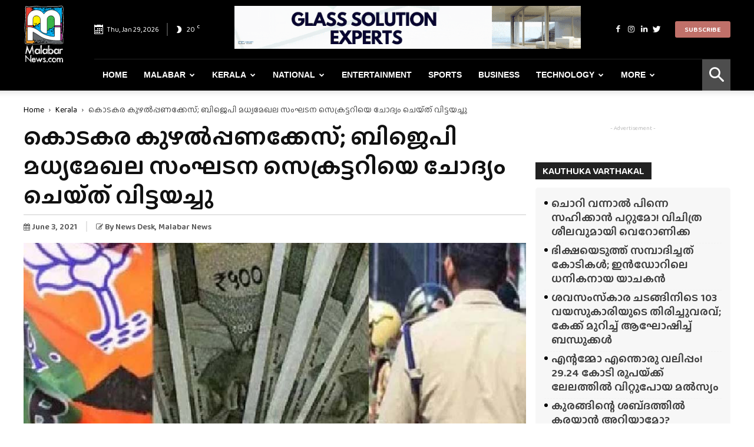

--- FILE ---
content_type: text/html; charset=UTF-8
request_url: https://www.malabarnews.com/kodakara-black-money-case-update/
body_size: 41686
content:
<!doctype html >
<!--[if IE 8]>    <html class="ie8" lang="en"> <![endif]-->
<!--[if IE 9]>    <html class="ie9" lang="en"> <![endif]-->
<!--[if gt IE 8]><!--> <html lang="en-US" prefix="og: https://ogp.me/ns#"> <!--<![endif]-->
<head>
    <meta charset="UTF-8" />
    <meta name="viewport" content="width=device-width, initial-scale=1.0">
    
    <link rel="apple-touch-icon" sizes="180x180" href="/apple-touch-icon.png">
    <link rel="icon" type="image/png" sizes="32x32" href="/favicon-32x32.png">
    <link rel="icon" type="image/png" sizes="16x16" href="/favicon-16x16.png">
    <link rel="manifest" href="/site.webmanifest">
    <meta name="msapplication-TileColor" content="#da532c">
    <meta name="theme-color" content="#ffffff">

    <meta property="og:image" content="https://cdn.malabarnews.com/wp-content/uploads/2021/05/29154313/kodakara-hawala-money-case.jpg" /><link rel="icon" type="image/png" href="https://www.malabarnews.com/wp-content/uploads/2020/05/favicon.png">

<title>കൊടകര കുഴൽപ്പണക്കേസ്; ബിജെപി മധ്യമേഖല സംഘടന സെക്രട്ടറിയെ ചോദ്യം ചെയ്‌ത്‌ വിട്ടയച്ചു - Malabar News - Most Reliable &amp; Dependable News Portal</title>
<meta name="description" content="തൃശൂർ: കൊടകര കുഴൽപ്പണക്കേസിൽ ബിജെപി മധ്യമേഖല സംഘടന സെക്രട്ടറി എല്‍ പത്‌മകുമാറിനെ ചോദ്യം ചെയ്‌ത്‌ വിട്ടയച്ചു. ധർമരാജന്റെ മൊഴിയുടെ അടിസ്‌ഥാനത്തിലാണ് എൽ"/>
<meta name="robots" content="follow, index, max-snippet:-1, max-video-preview:-1, max-image-preview:large"/>
<link rel="canonical" href="https://www.malabarnews.com/kodakara-black-money-case-update/" />
<meta property="og:locale" content="en_US" />
<meta property="og:type" content="article" />
<meta property="og:title" content="കൊടകര കുഴൽപ്പണക്കേസ്; ബിജെപി മധ്യമേഖല സംഘടന സെക്രട്ടറിയെ ചോദ്യം ചെയ്‌ത്‌ വിട്ടയച്ചു - Malabar News - Most Reliable &amp; Dependable News Portal" />
<meta property="og:description" content="തൃശൂർ: കൊടകര കുഴൽപ്പണക്കേസിൽ ബിജെപി മധ്യമേഖല സംഘടന സെക്രട്ടറി എല്‍ പത്‌മകുമാറിനെ ചോദ്യം ചെയ്‌ത്‌ വിട്ടയച്ചു. ധർമരാജന്റെ മൊഴിയുടെ അടിസ്‌ഥാനത്തിലാണ് എൽ" />
<meta property="og:url" content="https://www.malabarnews.com/kodakara-black-money-case-update/" />
<meta property="og:site_name" content="Malabar News - Most Reliable &amp; Dependable News Portal" />
<meta property="article:tag" content="Kodakara hawala Money" />
<meta property="article:section" content="Kerala" />
<meta property="og:image" content="https://cdn.malabarnews.com/wp-content/uploads/2021/05/29154313/kodakara-hawala-money-case.jpg" />
<meta property="og:image:secure_url" content="https://cdn.malabarnews.com/wp-content/uploads/2021/05/29154313/kodakara-hawala-money-case.jpg" />
<meta property="og:image:width" content="865" />
<meta property="og:image:height" content="577" />
<meta property="og:image:alt" content="കൊടകര കുഴൽപ്പണക്കേസ്; ബിജെപി മധ്യമേഖല സംഘടന സെക്രട്ടറിയെ ചോദ്യം ചെയ്‌ത്‌ വിട്ടയച്ചു" />
<meta property="og:image:type" content="image/jpeg" />
<meta property="article:published_time" content="2021-06-03T16:02:35+05:30" />
<meta name="twitter:card" content="summary_large_image" />
<meta name="twitter:title" content="കൊടകര കുഴൽപ്പണക്കേസ്; ബിജെപി മധ്യമേഖല സംഘടന സെക്രട്ടറിയെ ചോദ്യം ചെയ്‌ത്‌ വിട്ടയച്ചു - Malabar News - Most Reliable &amp; Dependable News Portal" />
<meta name="twitter:description" content="തൃശൂർ: കൊടകര കുഴൽപ്പണക്കേസിൽ ബിജെപി മധ്യമേഖല സംഘടന സെക്രട്ടറി എല്‍ പത്‌മകുമാറിനെ ചോദ്യം ചെയ്‌ത്‌ വിട്ടയച്ചു. ധർമരാജന്റെ മൊഴിയുടെ അടിസ്‌ഥാനത്തിലാണ് എൽ" />
<meta name="twitter:image" content="https://cdn.malabarnews.com/wp-content/uploads/2021/05/29154313/kodakara-hawala-money-case.jpg" />
<meta name="twitter:label1" content="Written by" />
<meta name="twitter:data1" content="News Desk" />
<meta name="twitter:label2" content="Time to read" />
<meta name="twitter:data2" content="2 minutes" />
<script type="application/ld+json" class="rank-math-schema">{"@context":"https://schema.org","@graph":[{"@type":["NewsMediaOrganization","Organization"],"@id":"https://www.malabarnews.com/#organization","name":"Malabar News","url":"https://www.malabarnews.com","logo":{"@type":"ImageObject","@id":"https://www.malabarnews.com/#logo","url":"https://www.malabarnews.com/wp-content/uploads/2020/04/Screenshot-2020-04-25-at-8.23.59-AM.png","contentUrl":"https://www.malabarnews.com/wp-content/uploads/2020/04/Screenshot-2020-04-25-at-8.23.59-AM.png","caption":"Malabar News - Most Reliable &amp; Dependable News Portal","inLanguage":"en-US","width":"2830","height":"908"}},{"@type":"WebSite","@id":"https://www.malabarnews.com/#website","url":"https://www.malabarnews.com","name":"Malabar News - Most Reliable &amp; Dependable News Portal","publisher":{"@id":"https://www.malabarnews.com/#organization"},"inLanguage":"en-US"},{"@type":"ImageObject","@id":"https://cdn.malabarnews.com/wp-content/uploads/2021/05/29154313/kodakara-hawala-money-case.jpg","url":"https://cdn.malabarnews.com/wp-content/uploads/2021/05/29154313/kodakara-hawala-money-case.jpg","width":"865","height":"577","inLanguage":"en-US"},{"@type":"WebPage","@id":"https://www.malabarnews.com/kodakara-black-money-case-update/#webpage","url":"https://www.malabarnews.com/kodakara-black-money-case-update/","name":"\u0d15\u0d4a\u0d1f\u0d15\u0d30 \u0d15\u0d41\u0d34\u0d7d\u0d2a\u0d4d\u0d2a\u0d23\u0d15\u0d4d\u0d15\u0d47\u0d38\u0d4d; \u0d2c\u0d3f\u0d1c\u0d46\u0d2a\u0d3f \u0d2e\u0d27\u0d4d\u0d2f\u0d2e\u0d47\u0d16\u0d32 \u0d38\u0d02\u0d18\u0d1f\u0d28 \u0d38\u0d46\u0d15\u0d4d\u0d30\u0d1f\u0d4d\u0d1f\u0d31\u0d3f\u0d2f\u0d46 \u0d1a\u0d4b\u0d26\u0d4d\u0d2f\u0d02 \u0d1a\u0d46\u0d2f\u0d4d\u200c\u0d24\u0d4d\u200c \u0d35\u0d3f\u0d1f\u0d4d\u0d1f\u0d2f\u0d1a\u0d4d\u0d1a\u0d41 - Malabar News - Most Reliable &amp; Dependable News Portal","datePublished":"2021-06-03T16:02:35+05:30","dateModified":"2021-06-03T16:02:35+05:30","isPartOf":{"@id":"https://www.malabarnews.com/#website"},"primaryImageOfPage":{"@id":"https://cdn.malabarnews.com/wp-content/uploads/2021/05/29154313/kodakara-hawala-money-case.jpg"},"inLanguage":"en-US"},{"@type":"Person","@id":"https://www.malabarnews.com/writer/newsdesk/","name":"News Desk","url":"https://www.malabarnews.com/writer/newsdesk/","image":{"@type":"ImageObject","@id":"https://cdn.malabarnews.com/wp-content/uploads/2021/02/29200637/Malabar-News-Logo-300x300-1-150x100.jpg","url":"https://cdn.malabarnews.com/wp-content/uploads/2021/02/29200637/Malabar-News-Logo-300x300-1-150x100.jpg","caption":"News Desk","inLanguage":"en-US"},"worksFor":{"@id":"https://www.malabarnews.com/#organization"}},{"@type":"NewsArticle","headline":"\u0d15\u0d4a\u0d1f\u0d15\u0d30 \u0d15\u0d41\u0d34\u0d7d\u0d2a\u0d4d\u0d2a\u0d23\u0d15\u0d4d\u0d15\u0d47\u0d38\u0d4d; \u0d2c\u0d3f\u0d1c\u0d46\u0d2a\u0d3f \u0d2e\u0d27\u0d4d\u0d2f\u0d2e\u0d47\u0d16\u0d32 \u0d38\u0d02\u0d18\u0d1f\u0d28 \u0d38\u0d46\u0d15\u0d4d\u0d30\u0d1f\u0d4d\u0d1f\u0d31\u0d3f\u0d2f\u0d46 \u0d1a\u0d4b\u0d26\u0d4d\u0d2f\u0d02 \u0d1a\u0d46\u0d2f\u0d4d\u200c\u0d24\u0d4d\u200c \u0d35\u0d3f\u0d1f\u0d4d\u0d1f\u0d2f\u0d1a\u0d4d\u0d1a\u0d41 - Malabar News - Most","datePublished":"2021-06-03T16:02:35+05:30","dateModified":"2021-06-03T16:02:35+05:30","articleSection":"Home News, Kerala, Latest Updates, Kerala Top","author":{"@id":"https://www.malabarnews.com/writer/newsdesk/","name":"News Desk"},"publisher":{"@id":"https://www.malabarnews.com/#organization"},"description":"\u0d24\u0d43\u0d36\u0d42\u0d7c: \u0d15\u0d4a\u0d1f\u0d15\u0d30 \u0d15\u0d41\u0d34\u0d7d\u0d2a\u0d4d\u0d2a\u0d23\u0d15\u0d4d\u0d15\u0d47\u0d38\u0d3f\u0d7d \u0d2c\u0d3f\u0d1c\u0d46\u0d2a\u0d3f \u0d2e\u0d27\u0d4d\u0d2f\u0d2e\u0d47\u0d16\u0d32 \u0d38\u0d02\u0d18\u0d1f\u0d28 \u0d38\u0d46\u0d15\u0d4d\u0d30\u0d1f\u0d4d\u0d1f\u0d31\u0d3f \u0d0e\u0d32\u0d4d\u200d \u0d2a\u0d24\u0d4d\u200c\u0d2e\u0d15\u0d41\u0d2e\u0d3e\u0d31\u0d3f\u0d28\u0d46 \u0d1a\u0d4b\u0d26\u0d4d\u0d2f\u0d02 \u0d1a\u0d46\u0d2f\u0d4d\u200c\u0d24\u0d4d\u200c \u0d35\u0d3f\u0d1f\u0d4d\u0d1f\u0d2f\u0d1a\u0d4d\u0d1a\u0d41. \u0d27\u0d7c\u0d2e\u0d30\u0d3e\u0d1c\u0d28\u0d4d\u0d31\u0d46 \u0d2e\u0d4a\u0d34\u0d3f\u0d2f\u0d41\u0d1f\u0d46 \u0d05\u0d1f\u0d3f\u0d38\u0d4d\u200c\u0d25\u0d3e\u0d28\u0d24\u0d4d\u0d24\u0d3f\u0d32\u0d3e\u0d23\u0d4d \u0d0e\u0d7d","name":"\u0d15\u0d4a\u0d1f\u0d15\u0d30 \u0d15\u0d41\u0d34\u0d7d\u0d2a\u0d4d\u0d2a\u0d23\u0d15\u0d4d\u0d15\u0d47\u0d38\u0d4d; \u0d2c\u0d3f\u0d1c\u0d46\u0d2a\u0d3f \u0d2e\u0d27\u0d4d\u0d2f\u0d2e\u0d47\u0d16\u0d32 \u0d38\u0d02\u0d18\u0d1f\u0d28 \u0d38\u0d46\u0d15\u0d4d\u0d30\u0d1f\u0d4d\u0d1f\u0d31\u0d3f\u0d2f\u0d46 \u0d1a\u0d4b\u0d26\u0d4d\u0d2f\u0d02 \u0d1a\u0d46\u0d2f\u0d4d\u200c\u0d24\u0d4d\u200c \u0d35\u0d3f\u0d1f\u0d4d\u0d1f\u0d2f\u0d1a\u0d4d\u0d1a\u0d41 - Malabar News - Most","@id":"https://www.malabarnews.com/kodakara-black-money-case-update/#richSnippet","isPartOf":{"@id":"https://www.malabarnews.com/kodakara-black-money-case-update/#webpage"},"image":{"@id":"https://cdn.malabarnews.com/wp-content/uploads/2021/05/29154313/kodakara-hawala-money-case.jpg"},"inLanguage":"en-US","mainEntityOfPage":{"@id":"https://www.malabarnews.com/kodakara-black-money-case-update/#webpage"}}]}</script>


<link rel='dns-prefetch' href='//fonts.googleapis.com' />
<link rel="alternate" type="application/rss+xml" title="Malabar News -  Most Reliable &amp; Dependable News Portal &raquo; Feed" href="https://www.malabarnews.com/feed/" />
<link rel="alternate" type="application/rss+xml" title="Malabar News -  Most Reliable &amp; Dependable News Portal &raquo; Comments Feed" href="https://www.malabarnews.com/comments/feed/" />
<link rel="alternate" type="application/rss+xml" title="Malabar News -  Most Reliable &amp; Dependable News Portal &raquo; കൊടകര കുഴൽപ്പണക്കേസ്; ബിജെപി മധ്യമേഖല സംഘടന സെക്രട്ടറിയെ ചോദ്യം ചെയ്‌ത്‌ വിട്ടയച്ചു Comments Feed" href="https://www.malabarnews.com/kodakara-black-money-case-update/feed/" />
<script type="text/javascript">
window._wpemojiSettings = {"baseUrl":"https:\/\/s.w.org\/images\/core\/emoji\/14.0.0\/72x72\/","ext":".png","svgUrl":"https:\/\/s.w.org\/images\/core\/emoji\/14.0.0\/svg\/","svgExt":".svg","source":{"concatemoji":"https:\/\/www.malabarnews.com\/wp-includes\/js\/wp-emoji-release.min.js"}};
/*! This file is auto-generated */
!function(i,n){var o,s,e;function c(e){try{var t={supportTests:e,timestamp:(new Date).valueOf()};sessionStorage.setItem(o,JSON.stringify(t))}catch(e){}}function p(e,t,n){e.clearRect(0,0,e.canvas.width,e.canvas.height),e.fillText(t,0,0);var t=new Uint32Array(e.getImageData(0,0,e.canvas.width,e.canvas.height).data),r=(e.clearRect(0,0,e.canvas.width,e.canvas.height),e.fillText(n,0,0),new Uint32Array(e.getImageData(0,0,e.canvas.width,e.canvas.height).data));return t.every(function(e,t){return e===r[t]})}function u(e,t,n){switch(t){case"flag":return n(e,"\ud83c\udff3\ufe0f\u200d\u26a7\ufe0f","\ud83c\udff3\ufe0f\u200b\u26a7\ufe0f")?!1:!n(e,"\ud83c\uddfa\ud83c\uddf3","\ud83c\uddfa\u200b\ud83c\uddf3")&&!n(e,"\ud83c\udff4\udb40\udc67\udb40\udc62\udb40\udc65\udb40\udc6e\udb40\udc67\udb40\udc7f","\ud83c\udff4\u200b\udb40\udc67\u200b\udb40\udc62\u200b\udb40\udc65\u200b\udb40\udc6e\u200b\udb40\udc67\u200b\udb40\udc7f");case"emoji":return!n(e,"\ud83e\udef1\ud83c\udffb\u200d\ud83e\udef2\ud83c\udfff","\ud83e\udef1\ud83c\udffb\u200b\ud83e\udef2\ud83c\udfff")}return!1}function f(e,t,n){var r="undefined"!=typeof WorkerGlobalScope&&self instanceof WorkerGlobalScope?new OffscreenCanvas(300,150):i.createElement("canvas"),a=r.getContext("2d",{willReadFrequently:!0}),o=(a.textBaseline="top",a.font="600 32px Arial",{});return e.forEach(function(e){o[e]=t(a,e,n)}),o}function t(e){var t=i.createElement("script");t.src=e,t.defer=!0,i.head.appendChild(t)}"undefined"!=typeof Promise&&(o="wpEmojiSettingsSupports",s=["flag","emoji"],n.supports={everything:!0,everythingExceptFlag:!0},e=new Promise(function(e){i.addEventListener("DOMContentLoaded",e,{once:!0})}),new Promise(function(t){var n=function(){try{var e=JSON.parse(sessionStorage.getItem(o));if("object"==typeof e&&"number"==typeof e.timestamp&&(new Date).valueOf()<e.timestamp+604800&&"object"==typeof e.supportTests)return e.supportTests}catch(e){}return null}();if(!n){if("undefined"!=typeof Worker&&"undefined"!=typeof OffscreenCanvas&&"undefined"!=typeof URL&&URL.createObjectURL&&"undefined"!=typeof Blob)try{var e="postMessage("+f.toString()+"("+[JSON.stringify(s),u.toString(),p.toString()].join(",")+"));",r=new Blob([e],{type:"text/javascript"}),a=new Worker(URL.createObjectURL(r),{name:"wpTestEmojiSupports"});return void(a.onmessage=function(e){c(n=e.data),a.terminate(),t(n)})}catch(e){}c(n=f(s,u,p))}t(n)}).then(function(e){for(var t in e)n.supports[t]=e[t],n.supports.everything=n.supports.everything&&n.supports[t],"flag"!==t&&(n.supports.everythingExceptFlag=n.supports.everythingExceptFlag&&n.supports[t]);n.supports.everythingExceptFlag=n.supports.everythingExceptFlag&&!n.supports.flag,n.DOMReady=!1,n.readyCallback=function(){n.DOMReady=!0}}).then(function(){return e}).then(function(){var e;n.supports.everything||(n.readyCallback(),(e=n.source||{}).concatemoji?t(e.concatemoji):e.wpemoji&&e.twemoji&&(t(e.twemoji),t(e.wpemoji)))}))}((window,document),window._wpemojiSettings);
</script>
<script id="malab-ready">
			window.advanced_ads_ready=function(e,a){a=a||"complete";var d=function(e){return"interactive"===a?"loading"!==e:"complete"===e};d(document.readyState)?e():document.addEventListener("readystatechange",(function(a){d(a.target.readyState)&&e()}),{once:"interactive"===a})},window.advanced_ads_ready_queue=window.advanced_ads_ready_queue||[];		</script>
		<style type="text/css">
img.wp-smiley,
img.emoji {
	display: inline !important;
	border: none !important;
	box-shadow: none !important;
	height: 1em !important;
	width: 1em !important;
	margin: 0 0.07em !important;
	vertical-align: -0.1em !important;
	background: none !important;
	padding: 0 !important;
}
</style>
	<link rel='stylesheet' id='wp-block-library-css' href='https://www.malabarnews.com/wp-includes/css/dist/block-library/style.min.css' type='text/css' media='all' />
<style id='classic-theme-styles-inline-css' type='text/css'>
/*! This file is auto-generated */
.wp-block-button__link{color:#fff;background-color:#32373c;border-radius:9999px;box-shadow:none;text-decoration:none;padding:calc(.667em + 2px) calc(1.333em + 2px);font-size:1.125em}.wp-block-file__button{background:#32373c;color:#fff;text-decoration:none}
</style>
<style id='global-styles-inline-css' type='text/css'>
body{--wp--preset--color--black: #000000;--wp--preset--color--cyan-bluish-gray: #abb8c3;--wp--preset--color--white: #ffffff;--wp--preset--color--pale-pink: #f78da7;--wp--preset--color--vivid-red: #cf2e2e;--wp--preset--color--luminous-vivid-orange: #ff6900;--wp--preset--color--luminous-vivid-amber: #fcb900;--wp--preset--color--light-green-cyan: #7bdcb5;--wp--preset--color--vivid-green-cyan: #00d084;--wp--preset--color--pale-cyan-blue: #8ed1fc;--wp--preset--color--vivid-cyan-blue: #0693e3;--wp--preset--color--vivid-purple: #9b51e0;--wp--preset--gradient--vivid-cyan-blue-to-vivid-purple: linear-gradient(135deg,rgba(6,147,227,1) 0%,rgb(155,81,224) 100%);--wp--preset--gradient--light-green-cyan-to-vivid-green-cyan: linear-gradient(135deg,rgb(122,220,180) 0%,rgb(0,208,130) 100%);--wp--preset--gradient--luminous-vivid-amber-to-luminous-vivid-orange: linear-gradient(135deg,rgba(252,185,0,1) 0%,rgba(255,105,0,1) 100%);--wp--preset--gradient--luminous-vivid-orange-to-vivid-red: linear-gradient(135deg,rgba(255,105,0,1) 0%,rgb(207,46,46) 100%);--wp--preset--gradient--very-light-gray-to-cyan-bluish-gray: linear-gradient(135deg,rgb(238,238,238) 0%,rgb(169,184,195) 100%);--wp--preset--gradient--cool-to-warm-spectrum: linear-gradient(135deg,rgb(74,234,220) 0%,rgb(151,120,209) 20%,rgb(207,42,186) 40%,rgb(238,44,130) 60%,rgb(251,105,98) 80%,rgb(254,248,76) 100%);--wp--preset--gradient--blush-light-purple: linear-gradient(135deg,rgb(255,206,236) 0%,rgb(152,150,240) 100%);--wp--preset--gradient--blush-bordeaux: linear-gradient(135deg,rgb(254,205,165) 0%,rgb(254,45,45) 50%,rgb(107,0,62) 100%);--wp--preset--gradient--luminous-dusk: linear-gradient(135deg,rgb(255,203,112) 0%,rgb(199,81,192) 50%,rgb(65,88,208) 100%);--wp--preset--gradient--pale-ocean: linear-gradient(135deg,rgb(255,245,203) 0%,rgb(182,227,212) 50%,rgb(51,167,181) 100%);--wp--preset--gradient--electric-grass: linear-gradient(135deg,rgb(202,248,128) 0%,rgb(113,206,126) 100%);--wp--preset--gradient--midnight: linear-gradient(135deg,rgb(2,3,129) 0%,rgb(40,116,252) 100%);--wp--preset--font-size--small: 11px;--wp--preset--font-size--medium: 20px;--wp--preset--font-size--large: 32px;--wp--preset--font-size--x-large: 42px;--wp--preset--font-size--regular: 15px;--wp--preset--font-size--larger: 50px;--wp--preset--spacing--20: 0.44rem;--wp--preset--spacing--30: 0.67rem;--wp--preset--spacing--40: 1rem;--wp--preset--spacing--50: 1.5rem;--wp--preset--spacing--60: 2.25rem;--wp--preset--spacing--70: 3.38rem;--wp--preset--spacing--80: 5.06rem;--wp--preset--shadow--natural: 6px 6px 9px rgba(0, 0, 0, 0.2);--wp--preset--shadow--deep: 12px 12px 50px rgba(0, 0, 0, 0.4);--wp--preset--shadow--sharp: 6px 6px 0px rgba(0, 0, 0, 0.2);--wp--preset--shadow--outlined: 6px 6px 0px -3px rgba(255, 255, 255, 1), 6px 6px rgba(0, 0, 0, 1);--wp--preset--shadow--crisp: 6px 6px 0px rgba(0, 0, 0, 1);}:where(.is-layout-flex){gap: 0.5em;}:where(.is-layout-grid){gap: 0.5em;}body .is-layout-flow > .alignleft{float: left;margin-inline-start: 0;margin-inline-end: 2em;}body .is-layout-flow > .alignright{float: right;margin-inline-start: 2em;margin-inline-end: 0;}body .is-layout-flow > .aligncenter{margin-left: auto !important;margin-right: auto !important;}body .is-layout-constrained > .alignleft{float: left;margin-inline-start: 0;margin-inline-end: 2em;}body .is-layout-constrained > .alignright{float: right;margin-inline-start: 2em;margin-inline-end: 0;}body .is-layout-constrained > .aligncenter{margin-left: auto !important;margin-right: auto !important;}body .is-layout-constrained > :where(:not(.alignleft):not(.alignright):not(.alignfull)){max-width: var(--wp--style--global--content-size);margin-left: auto !important;margin-right: auto !important;}body .is-layout-constrained > .alignwide{max-width: var(--wp--style--global--wide-size);}body .is-layout-flex{display: flex;}body .is-layout-flex{flex-wrap: wrap;align-items: center;}body .is-layout-flex > *{margin: 0;}body .is-layout-grid{display: grid;}body .is-layout-grid > *{margin: 0;}:where(.wp-block-columns.is-layout-flex){gap: 2em;}:where(.wp-block-columns.is-layout-grid){gap: 2em;}:where(.wp-block-post-template.is-layout-flex){gap: 1.25em;}:where(.wp-block-post-template.is-layout-grid){gap: 1.25em;}.has-black-color{color: var(--wp--preset--color--black) !important;}.has-cyan-bluish-gray-color{color: var(--wp--preset--color--cyan-bluish-gray) !important;}.has-white-color{color: var(--wp--preset--color--white) !important;}.has-pale-pink-color{color: var(--wp--preset--color--pale-pink) !important;}.has-vivid-red-color{color: var(--wp--preset--color--vivid-red) !important;}.has-luminous-vivid-orange-color{color: var(--wp--preset--color--luminous-vivid-orange) !important;}.has-luminous-vivid-amber-color{color: var(--wp--preset--color--luminous-vivid-amber) !important;}.has-light-green-cyan-color{color: var(--wp--preset--color--light-green-cyan) !important;}.has-vivid-green-cyan-color{color: var(--wp--preset--color--vivid-green-cyan) !important;}.has-pale-cyan-blue-color{color: var(--wp--preset--color--pale-cyan-blue) !important;}.has-vivid-cyan-blue-color{color: var(--wp--preset--color--vivid-cyan-blue) !important;}.has-vivid-purple-color{color: var(--wp--preset--color--vivid-purple) !important;}.has-black-background-color{background-color: var(--wp--preset--color--black) !important;}.has-cyan-bluish-gray-background-color{background-color: var(--wp--preset--color--cyan-bluish-gray) !important;}.has-white-background-color{background-color: var(--wp--preset--color--white) !important;}.has-pale-pink-background-color{background-color: var(--wp--preset--color--pale-pink) !important;}.has-vivid-red-background-color{background-color: var(--wp--preset--color--vivid-red) !important;}.has-luminous-vivid-orange-background-color{background-color: var(--wp--preset--color--luminous-vivid-orange) !important;}.has-luminous-vivid-amber-background-color{background-color: var(--wp--preset--color--luminous-vivid-amber) !important;}.has-light-green-cyan-background-color{background-color: var(--wp--preset--color--light-green-cyan) !important;}.has-vivid-green-cyan-background-color{background-color: var(--wp--preset--color--vivid-green-cyan) !important;}.has-pale-cyan-blue-background-color{background-color: var(--wp--preset--color--pale-cyan-blue) !important;}.has-vivid-cyan-blue-background-color{background-color: var(--wp--preset--color--vivid-cyan-blue) !important;}.has-vivid-purple-background-color{background-color: var(--wp--preset--color--vivid-purple) !important;}.has-black-border-color{border-color: var(--wp--preset--color--black) !important;}.has-cyan-bluish-gray-border-color{border-color: var(--wp--preset--color--cyan-bluish-gray) !important;}.has-white-border-color{border-color: var(--wp--preset--color--white) !important;}.has-pale-pink-border-color{border-color: var(--wp--preset--color--pale-pink) !important;}.has-vivid-red-border-color{border-color: var(--wp--preset--color--vivid-red) !important;}.has-luminous-vivid-orange-border-color{border-color: var(--wp--preset--color--luminous-vivid-orange) !important;}.has-luminous-vivid-amber-border-color{border-color: var(--wp--preset--color--luminous-vivid-amber) !important;}.has-light-green-cyan-border-color{border-color: var(--wp--preset--color--light-green-cyan) !important;}.has-vivid-green-cyan-border-color{border-color: var(--wp--preset--color--vivid-green-cyan) !important;}.has-pale-cyan-blue-border-color{border-color: var(--wp--preset--color--pale-cyan-blue) !important;}.has-vivid-cyan-blue-border-color{border-color: var(--wp--preset--color--vivid-cyan-blue) !important;}.has-vivid-purple-border-color{border-color: var(--wp--preset--color--vivid-purple) !important;}.has-vivid-cyan-blue-to-vivid-purple-gradient-background{background: var(--wp--preset--gradient--vivid-cyan-blue-to-vivid-purple) !important;}.has-light-green-cyan-to-vivid-green-cyan-gradient-background{background: var(--wp--preset--gradient--light-green-cyan-to-vivid-green-cyan) !important;}.has-luminous-vivid-amber-to-luminous-vivid-orange-gradient-background{background: var(--wp--preset--gradient--luminous-vivid-amber-to-luminous-vivid-orange) !important;}.has-luminous-vivid-orange-to-vivid-red-gradient-background{background: var(--wp--preset--gradient--luminous-vivid-orange-to-vivid-red) !important;}.has-very-light-gray-to-cyan-bluish-gray-gradient-background{background: var(--wp--preset--gradient--very-light-gray-to-cyan-bluish-gray) !important;}.has-cool-to-warm-spectrum-gradient-background{background: var(--wp--preset--gradient--cool-to-warm-spectrum) !important;}.has-blush-light-purple-gradient-background{background: var(--wp--preset--gradient--blush-light-purple) !important;}.has-blush-bordeaux-gradient-background{background: var(--wp--preset--gradient--blush-bordeaux) !important;}.has-luminous-dusk-gradient-background{background: var(--wp--preset--gradient--luminous-dusk) !important;}.has-pale-ocean-gradient-background{background: var(--wp--preset--gradient--pale-ocean) !important;}.has-electric-grass-gradient-background{background: var(--wp--preset--gradient--electric-grass) !important;}.has-midnight-gradient-background{background: var(--wp--preset--gradient--midnight) !important;}.has-small-font-size{font-size: var(--wp--preset--font-size--small) !important;}.has-medium-font-size{font-size: var(--wp--preset--font-size--medium) !important;}.has-large-font-size{font-size: var(--wp--preset--font-size--large) !important;}.has-x-large-font-size{font-size: var(--wp--preset--font-size--x-large) !important;}
.wp-block-navigation a:where(:not(.wp-element-button)){color: inherit;}
:where(.wp-block-post-template.is-layout-flex){gap: 1.25em;}:where(.wp-block-post-template.is-layout-grid){gap: 1.25em;}
:where(.wp-block-columns.is-layout-flex){gap: 2em;}:where(.wp-block-columns.is-layout-grid){gap: 2em;}
.wp-block-pullquote{font-size: 1.5em;line-height: 1.6;}
</style>
<link rel='stylesheet' id='contact-form-7-css' href='https://www.malabarnews.com/wp-content/plugins/contact-form-7/includes/css/styles.css' type='text/css' media='all' />
<link rel='stylesheet' id='ppress-frontend-css' href='https://www.malabarnews.com/wp-content/plugins/wp-user-avatar/assets/css/frontend.min.css' type='text/css' media='all' />
<link rel='stylesheet' id='ppress-flatpickr-css' href='https://www.malabarnews.com/wp-content/plugins/wp-user-avatar/assets/flatpickr/flatpickr.min.css' type='text/css' media='all' />
<link rel='stylesheet' id='ppress-select2-css' href='https://www.malabarnews.com/wp-content/plugins/wp-user-avatar/assets/select2/select2.min.css' type='text/css' media='all' />
<style id='crp-custom-style-inline-css' type='text/css'>
.crp_related  {
    padding: 1px 10px;
    border: 1px solid #07adef;
    margin: 0px 26px 11px 0;
    width: 280px;
    float: left;
}
.td-post-content .crp_related h3 {
		padding: 0px 5px;
    font-weight: bold;
    font-size: 20px;
    margin-top: 10px;
    color: #ea3d2f;
    margin-bottom: -15px;
    font-family: 'Montserrat', sans-serif;
}
.crp_related  ul {
	margin-bottom:10px;
}
.crp_related li {
	list-style:none;
	margin-left: 5px;
	margin-right:5px;
}
.crp_related img {
	width:100%;
	margin-bottom:10px;
}
.crp_author, .crp_date, .crp_excerpt { display:none; }
</style>
<link rel='stylesheet' id='pmfcf-sweetalert2-style-css' href='https://www.malabarnews.com/wp-content/plugins/popup-message-contact-form-7/css/sweetalert2.min.css' type='text/css' media='all' />
<link rel='stylesheet' id='pmfcf-style-css' href='https://www.malabarnews.com/wp-content/plugins/popup-message-contact-form-7/css/style.css' type='text/css' media='all' />
<link rel='stylesheet' id='td-plugin-multi-purpose-css' href='https://www.malabarnews.com/wp-content/plugins/td-composer/td-multi-purpose/style.css' type='text/css' media='all' />
<link rel='stylesheet' id='td-bootstrap-custom-css' href='https://www.malabarnews.com/wp-content/plugins/td-composer/td-multi-purpose/custom_style.css' type='text/css' media='all' />
<link rel='stylesheet' id='td-fontawsome-css' href='https://www.malabarnews.com/wp-content/plugins/td-composer/td-multi-purpose/css/font-awesome.min.css' type='text/css' media='all' />
<link rel='stylesheet' id='google-fonts-style-css' href='https://fonts.googleapis.com/css?family=Open+Sans%3A300italic%2C400%2C400italic%2C600%2C600italic%2C700%2C300%2C500%2C800%2C900%7CRoboto%3A300%2C400%2C400italic%2C500%2C500italic%2C700%2C900%2C800' type='text/css' media='all' />
<link rel='stylesheet' id='td-theme-css' href='https://www.malabarnews.com/wp-content/themes/gcc/style.css' type='text/css' media='all' />
<style id='td-theme-inline-css' type='text/css'>
    
        @media (max-width: 767px) {
            .td-header-desktop-wrap {
                display: none;
            }
        }
        @media (min-width: 767px) {
            .td-header-mobile-wrap {
                display: none;
            }
        }
    
	
</style>
<link rel='stylesheet' id='td-legacy-framework-front-style-css' href='https://www.malabarnews.com/wp-content/plugins/td-composer/legacy/Newspaper/assets/css/td_legacy_main.css' type='text/css' media='all' />
<link rel='stylesheet' id='tdb_front_style-css' href='https://www.malabarnews.com/wp-content/plugins/td-cloud-library/assets/css/tdb_less_front.css' type='text/css' media='all' />
<script type='text/javascript' src='https://www.malabarnews.com/wp-includes/js/jquery/jquery.min.js' id='jquery-core-js'></script>
<script type='text/javascript' src='https://www.malabarnews.com/wp-includes/js/jquery/jquery-migrate.min.js' id='jquery-migrate-js'></script>
<script type='text/javascript' src='https://www.malabarnews.com/wp-content/plugins/wp-user-avatar/assets/flatpickr/flatpickr.min.js' id='ppress-flatpickr-js'></script>
<script type='text/javascript' src='https://www.malabarnews.com/wp-content/plugins/wp-user-avatar/assets/select2/select2.min.js' id='ppress-select2-js'></script>
<script type='text/javascript' src='https://www.malabarnews.com/wp-content/plugins/popup-message-contact-form-7/js/popupscript.js' id='pmfcf-script-popupscript-js'></script>
<script type='text/javascript' src='https://www.malabarnews.com/wp-content/plugins/popup-message-contact-form-7/js/sweetalert2.all.min.js' id='pmfcf-script-sweetalert2-js'></script>
<script type='text/javascript' src='https://www.malabarnews.com/wp-content/plugins/popup-message-contact-form-7/js/jscolor.js' id='pmfcf-jscolor-js'></script>
<link rel="EditURI" type="application/rsd+xml" title="RSD" href="https://www.malabarnews.com/xmlrpc.php?rsd" />
<link rel='shortlink' href='https://www.malabarnews.com/?p=117459' />
<link rel="alternate" type="application/json+oembed" href="https://www.malabarnews.com/wp-json/oembed/1.0/embed?url=https%3A%2F%2Fwww.malabarnews.com%2Fkodakara-black-money-case-update%2F" />
<link rel="alternate" type="text/xml+oembed" href="https://www.malabarnews.com/wp-json/oembed/1.0/embed?url=https%3A%2F%2Fwww.malabarnews.com%2Fkodakara-black-money-case-update%2F&#038;format=xml" />
<script>readMoreArgs = []</script><script type="text/javascript">
				EXPM_VERSION=3.541;EXPM_AJAX_URL='https://www.malabarnews.com/news-ajax.php';
			function yrmAddEvent(element, eventName, fn) {
				if (element.addEventListener)
					element.addEventListener(eventName, fn, false);
				else if (element.attachEvent)
					element.attachEvent('on' + eventName, fn);
			}
			</script><!--[if lt IE 9]><script src="https://cdnjs.cloudflare.com/ajax/libs/html5shiv/3.7.3/html5shiv.js"></script><![endif]-->
        <script>
        window.tdb_globals = {"wpRestNonce":"e7bfedcb62","wpRestUrl":"https:\/\/www.malabarnews.com\/wp-json\/","permalinkStructure":"\/%postname%\/","isAjax":false,"isAdminBarShowing":false,"autoloadScrollPercent":50,"origPostEditUrl":null};
    </script>
    			<script>
				window.tdwGlobal = {"adminUrl":"https:\/\/www.malabarnews.com\/wp-admin\/","wpRestNonce":"e7bfedcb62","wpRestUrl":"https:\/\/www.malabarnews.com\/wp-json\/","permalinkStructure":"\/%postname%\/"};
			</script>
			 
<script type='text/javascript'>
jQuery(document).ready(function () {
    document.body.oncopy = function () {
    	var wordsLimit = 50;
        var charactersLimit = 200;
        var body_element = document.getElementsByTagName('body')[0];
        var selection;
        selection = window.getSelection();
        var limitChar = selection.toString().slice(0,charactersLimit);
		var limitWord = limitChar;
        var iter = 0;
        var end = null;
        limitWord.replace(/\s/g,function(a,b){
          iter++;
          if(iter===wordsLimit) limitWord = limitWord.slice(0,b);
        });
      
        var pagelink = "<br />Read more at: <a href='" + document.location.href + "'>" + document.location.href + "</a><br />";
        var copytext = limitWord + pagelink;
        var newdiv = document.createElement('div');
        body_element.appendChild(newdiv);
        newdiv.innerHTML = copytext;
        selection.selectAllChildren(newdiv);
        window.setTimeout(function () {
            body_element.removeChild(newdiv);
        }, 0);
    };
});
</script>
 



<script>
    
    

	    var tdBlocksArray = []; //here we store all the items for the current page

	    //td_block class - each ajax block uses a object of this class for requests
	    function tdBlock() {
		    this.id = '';
		    this.block_type = 1; //block type id (1-234 etc)
		    this.atts = '';
		    this.td_column_number = '';
		    this.td_current_page = 1; //
		    this.post_count = 0; //from wp
		    this.found_posts = 0; //from wp
		    this.max_num_pages = 0; //from wp
		    this.td_filter_value = ''; //current live filter value
		    this.is_ajax_running = false;
		    this.td_user_action = ''; // load more or infinite loader (used by the animation)
		    this.header_color = '';
		    this.ajax_pagination_infinite_stop = ''; //show load more at page x
	    }


        // td_js_generator - mini detector
        (function(){
            var htmlTag = document.getElementsByTagName("html")[0];

	        if ( navigator.userAgent.indexOf("MSIE 10.0") > -1 ) {
                htmlTag.className += ' ie10';
            }

            if ( !!navigator.userAgent.match(/Trident.*rv\:11\./) ) {
                htmlTag.className += ' ie11';
            }

	        if ( navigator.userAgent.indexOf("Edge") > -1 ) {
                htmlTag.className += ' ieEdge';
            }

            if ( /(iPad|iPhone|iPod)/g.test(navigator.userAgent) ) {
                htmlTag.className += ' td-md-is-ios';
            }

            var user_agent = navigator.userAgent.toLowerCase();
            if ( user_agent.indexOf("android") > -1 ) {
                htmlTag.className += ' td-md-is-android';
            }

            if ( -1 !== navigator.userAgent.indexOf('Mac OS X')  ) {
                htmlTag.className += ' td-md-is-os-x';
            }

            if ( /chrom(e|ium)/.test(navigator.userAgent.toLowerCase()) ) {
               htmlTag.className += ' td-md-is-chrome';
            }

            if ( -1 !== navigator.userAgent.indexOf('Firefox') ) {
                htmlTag.className += ' td-md-is-firefox';
            }

            if ( -1 !== navigator.userAgent.indexOf('Safari') && -1 === navigator.userAgent.indexOf('Chrome') ) {
                htmlTag.className += ' td-md-is-safari';
            }

            if( -1 !== navigator.userAgent.indexOf('IEMobile') ){
                htmlTag.className += ' td-md-is-iemobile';
            }

        })();




        var tdLocalCache = {};

        ( function () {
            "use strict";

            tdLocalCache = {
                data: {},
                remove: function (resource_id) {
                    delete tdLocalCache.data[resource_id];
                },
                exist: function (resource_id) {
                    return tdLocalCache.data.hasOwnProperty(resource_id) && tdLocalCache.data[resource_id] !== null;
                },
                get: function (resource_id) {
                    return tdLocalCache.data[resource_id];
                },
                set: function (resource_id, cachedData) {
                    tdLocalCache.remove(resource_id);
                    tdLocalCache.data[resource_id] = cachedData;
                }
            };
        })();

    
    
var td_viewport_interval_list=[{"limitBottom":767,"sidebarWidth":228},{"limitBottom":1018,"sidebarWidth":300},{"limitBottom":1140,"sidebarWidth":324}];
var tdc_is_installed="yes";
var td_ajax_url="https:\/\/www.malabarnews.com\/news-ajax.php?td_theme_name=Newspaper&v=9.7.2";
var td_get_template_directory_uri="https:\/\/www.malabarnews.com\/wp-content\/themes\/gcc";
var tds_snap_menu="snap";
var tds_logo_on_sticky="show_header_logo";
var tds_header_style="8";
var td_please_wait="Please wait...";
var td_email_user_pass_incorrect="User or password incorrect!";
var td_email_user_incorrect="Email or username incorrect!";
var td_email_incorrect="Email incorrect!";
var tds_more_articles_on_post_enable="show";
var tds_more_articles_on_post_time_to_wait="";
var tds_more_articles_on_post_pages_distance_from_top=0;
var tds_theme_color_site_wide="#020000";
var tds_smart_sidebar="enabled";
var tdThemeName="Newspaper";
var td_magnific_popup_translation_tPrev="Previous (Left arrow key)";
var td_magnific_popup_translation_tNext="Next (Right arrow key)";
var td_magnific_popup_translation_tCounter="%curr% of %total%";
var td_magnific_popup_translation_ajax_tError="The content from %url% could not be loaded.";
var td_magnific_popup_translation_image_tError="The image #%curr% could not be loaded.";
var tdBlockNonce="96bb8d47d6";
var tdDateNamesI18n={"month_names":["January","February","March","April","May","June","July","August","September","October","November","December"],"month_names_short":["Jan","Feb","Mar","Apr","May","Jun","Jul","Aug","Sep","Oct","Nov","Dec"],"day_names":["Sunday","Monday","Tuesday","Wednesday","Thursday","Friday","Saturday"],"day_names_short":["Sun","Mon","Tue","Wed","Thu","Fri","Sat"]};
var td_ad_background_click_link="";
var td_ad_background_click_target="";
</script>




<style>
    
.td-header-wrap .black-menu .sf-menu > .current-menu-item > a,
    .td-header-wrap .black-menu .sf-menu > .current-menu-ancestor > a,
    .td-header-wrap .black-menu .sf-menu > .current-category-ancestor > a,
    .td-header-wrap .black-menu .sf-menu > li > a:hover,
    .td-header-wrap .black-menu .sf-menu > .sfHover > a,
    .td-header-style-12 .td-header-menu-wrap-full,
    .sf-menu > .current-menu-item > a:after,
    .sf-menu > .current-menu-ancestor > a:after,
    .sf-menu > .current-category-ancestor > a:after,
    .sf-menu > li:hover > a:after,
    .sf-menu > .sfHover > a:after,
    .td-header-style-12 .td-affix,
    .header-search-wrap .td-drop-down-search:after,
    .header-search-wrap .td-drop-down-search .btn:hover,
    input[type=submit]:hover,
    .td-read-more a,
    .td-post-category:hover,
    .td-grid-style-1.td-hover-1 .td-big-grid-post:hover .td-post-category,
    .td-grid-style-5.td-hover-1 .td-big-grid-post:hover .td-post-category,
    .td_top_authors .td-active .td-author-post-count,
    .td_top_authors .td-active .td-author-comments-count,
    .td_top_authors .td_mod_wrap:hover .td-author-post-count,
    .td_top_authors .td_mod_wrap:hover .td-author-comments-count,
    .td-404-sub-sub-title a:hover,
    .td-search-form-widget .wpb_button:hover,
    .td-rating-bar-wrap div,
    .td_category_template_3 .td-current-sub-category,
    .dropcap,
    .td_wrapper_video_playlist .td_video_controls_playlist_wrapper,
    .wpb_default,
    .wpb_default:hover,
    .td-left-smart-list:hover,
    .td-right-smart-list:hover,
    .woocommerce-checkout .woocommerce input.button:hover,
    .woocommerce-page .woocommerce a.button:hover,
    .woocommerce-account div.woocommerce .button:hover,
    #bbpress-forums button:hover,
    .bbp_widget_login .button:hover,
    .td-footer-wrapper .td-post-category,
    .td-footer-wrapper .widget_product_search input[type="submit"]:hover,
    .woocommerce .product a.button:hover,
    .woocommerce .product #respond input#submit:hover,
    .woocommerce .checkout input#place_order:hover,
    .woocommerce .woocommerce.widget .button:hover,
    .single-product .product .summary .cart .button:hover,
    .woocommerce-cart .woocommerce table.cart .button:hover,
    .woocommerce-cart .woocommerce .shipping-calculator-form .button:hover,
    .td-next-prev-wrap a:hover,
    .td-load-more-wrap a:hover,
    .td-post-small-box a:hover,
    .page-nav .current,
    .page-nav:first-child > div,
    .td_category_template_8 .td-category-header .td-category a.td-current-sub-category,
    .td_category_template_4 .td-category-siblings .td-category a:hover,
    #bbpress-forums .bbp-pagination .current,
    #bbpress-forums #bbp-single-user-details #bbp-user-navigation li.current a,
    .td-theme-slider:hover .slide-meta-cat a,
    a.vc_btn-black:hover,
    .td-trending-now-wrapper:hover .td-trending-now-title,
    .td-scroll-up,
    .td-smart-list-button:hover,
    .td-weather-information:before,
    .td-weather-week:before,
    .td_block_exchange .td-exchange-header:before,
    .td_block_big_grid_9.td-grid-style-1 .td-post-category,
    .td_block_big_grid_9.td-grid-style-5 .td-post-category,
    .td-grid-style-6.td-hover-1 .td-module-thumb:after,
    .td-pulldown-syle-2 .td-subcat-dropdown ul:after,
    .td_block_template_9 .td-block-title:after,
    .td_block_template_15 .td-block-title:before,
    div.wpforms-container .wpforms-form div.wpforms-submit-container button[type=submit] {
        background-color: #020000;
    }

    .td_block_template_4 .td-related-title .td-cur-simple-item:before {
        border-color: #020000 transparent transparent transparent !important;
    }

    .woocommerce .woocommerce-message .button:hover,
    .woocommerce .woocommerce-error .button:hover,
    .woocommerce .woocommerce-info .button:hover {
        background-color: #020000 !important;
    }
    
    
    .td_block_template_4 .td-related-title .td-cur-simple-item,
    .td_block_template_3 .td-related-title .td-cur-simple-item,
    .td_block_template_9 .td-related-title:after {
        background-color: #020000;
    }

    .woocommerce .product .onsale,
    .woocommerce.widget .ui-slider .ui-slider-handle {
        background: none #020000;
    }

    .woocommerce.widget.widget_layered_nav_filters ul li a {
        background: none repeat scroll 0 0 #020000 !important;
    }

    a,
    cite a:hover,
    .td_mega_menu_sub_cats .cur-sub-cat,
    .td-mega-span h3 a:hover,
    .td_mod_mega_menu:hover .entry-title a,
    .header-search-wrap .result-msg a:hover,
    .td-header-top-menu .td-drop-down-search .td_module_wrap:hover .entry-title a,
    .td-header-top-menu .td-icon-search:hover,
    .td-header-wrap .result-msg a:hover,
    .top-header-menu li a:hover,
    .top-header-menu .current-menu-item > a,
    .top-header-menu .current-menu-ancestor > a,
    .top-header-menu .current-category-ancestor > a,
    .td-social-icon-wrap > a:hover,
    .td-header-sp-top-widget .td-social-icon-wrap a:hover,
    .td-page-content blockquote p,
    .td-post-content blockquote p,
    .mce-content-body blockquote p,
    .comment-content blockquote p,
    .wpb_text_column blockquote p,
    .td_block_text_with_title blockquote p,
    .td_module_wrap:hover .entry-title a,
    .td-subcat-filter .td-subcat-list a:hover,
    .td-subcat-filter .td-subcat-dropdown a:hover,
    .td_quote_on_blocks,
    .dropcap2,
    .dropcap3,
    .td_top_authors .td-active .td-authors-name a,
    .td_top_authors .td_mod_wrap:hover .td-authors-name a,
    .td-post-next-prev-content a:hover,
    .author-box-wrap .td-author-social a:hover,
    .td-author-name a:hover,
    .td-author-url a:hover,
    .td_mod_related_posts:hover h3 > a,
    .td-post-template-11 .td-related-title .td-related-left:hover,
    .td-post-template-11 .td-related-title .td-related-right:hover,
    .td-post-template-11 .td-related-title .td-cur-simple-item,
    .td-post-template-11 .td_block_related_posts .td-next-prev-wrap a:hover,
    .comment-reply-link:hover,
    .logged-in-as a:hover,
    #cancel-comment-reply-link:hover,
    .td-search-query,
    .td-category-header .td-pulldown-category-filter-link:hover,
    .td-category-siblings .td-subcat-dropdown a:hover,
    .td-category-siblings .td-subcat-dropdown a.td-current-sub-category,
    .widget a:hover,
    .td_wp_recentcomments a:hover,
    .archive .widget_archive .current,
    .archive .widget_archive .current a,
    .widget_calendar tfoot a:hover,
    .woocommerce a.added_to_cart:hover,
    .woocommerce-account .woocommerce-MyAccount-navigation a:hover,
    #bbpress-forums li.bbp-header .bbp-reply-content span a:hover,
    #bbpress-forums .bbp-forum-freshness a:hover,
    #bbpress-forums .bbp-topic-freshness a:hover,
    #bbpress-forums .bbp-forums-list li a:hover,
    #bbpress-forums .bbp-forum-title:hover,
    #bbpress-forums .bbp-topic-permalink:hover,
    #bbpress-forums .bbp-topic-started-by a:hover,
    #bbpress-forums .bbp-topic-started-in a:hover,
    #bbpress-forums .bbp-body .super-sticky li.bbp-topic-title .bbp-topic-permalink,
    #bbpress-forums .bbp-body .sticky li.bbp-topic-title .bbp-topic-permalink,
    .widget_display_replies .bbp-author-name,
    .widget_display_topics .bbp-author-name,
    .footer-text-wrap .footer-email-wrap a,
    .td-subfooter-menu li a:hover,
    .footer-social-wrap a:hover,
    a.vc_btn-black:hover,
    .td-smart-list-dropdown-wrap .td-smart-list-button:hover,
    .td_module_17 .td-read-more a:hover,
    .td_module_18 .td-read-more a:hover,
    .td_module_19 .td-post-author-name a:hover,
    .td-instagram-user a,
    .td-pulldown-syle-2 .td-subcat-dropdown:hover .td-subcat-more span,
    .td-pulldown-syle-2 .td-subcat-dropdown:hover .td-subcat-more i,
    .td-pulldown-syle-3 .td-subcat-dropdown:hover .td-subcat-more span,
    .td-pulldown-syle-3 .td-subcat-dropdown:hover .td-subcat-more i,
    .td-block-title-wrap .td-wrapper-pulldown-filter .td-pulldown-filter-display-option:hover,
    .td-block-title-wrap .td-wrapper-pulldown-filter .td-pulldown-filter-display-option:hover i,
    .td-block-title-wrap .td-wrapper-pulldown-filter .td-pulldown-filter-link:hover,
    .td-block-title-wrap .td-wrapper-pulldown-filter .td-pulldown-filter-item .td-cur-simple-item,
    .td_block_template_2 .td-related-title .td-cur-simple-item,
    .td_block_template_5 .td-related-title .td-cur-simple-item,
    .td_block_template_6 .td-related-title .td-cur-simple-item,
    .td_block_template_7 .td-related-title .td-cur-simple-item,
    .td_block_template_8 .td-related-title .td-cur-simple-item,
    .td_block_template_9 .td-related-title .td-cur-simple-item,
    .td_block_template_10 .td-related-title .td-cur-simple-item,
    .td_block_template_11 .td-related-title .td-cur-simple-item,
    .td_block_template_12 .td-related-title .td-cur-simple-item,
    .td_block_template_13 .td-related-title .td-cur-simple-item,
    .td_block_template_14 .td-related-title .td-cur-simple-item,
    .td_block_template_15 .td-related-title .td-cur-simple-item,
    .td_block_template_16 .td-related-title .td-cur-simple-item,
    .td_block_template_17 .td-related-title .td-cur-simple-item,
    .td-theme-wrap .sf-menu ul .td-menu-item > a:hover,
    .td-theme-wrap .sf-menu ul .sfHover > a,
    .td-theme-wrap .sf-menu ul .current-menu-ancestor > a,
    .td-theme-wrap .sf-menu ul .current-category-ancestor > a,
    .td-theme-wrap .sf-menu ul .current-menu-item > a,
    .td_outlined_btn,
     .td_block_categories_tags .td-ct-item:hover {
        color: #020000;
    }

    a.vc_btn-black.vc_btn_square_outlined:hover,
    a.vc_btn-black.vc_btn_outlined:hover,
    .td-mega-menu-page .wpb_content_element ul li a:hover,
    .td-theme-wrap .td-aj-search-results .td_module_wrap:hover .entry-title a,
    .td-theme-wrap .header-search-wrap .result-msg a:hover {
        color: #020000 !important;
    }

    .td-next-prev-wrap a:hover,
    .td-load-more-wrap a:hover,
    .td-post-small-box a:hover,
    .page-nav .current,
    .page-nav:first-child > div,
    .td_category_template_8 .td-category-header .td-category a.td-current-sub-category,
    .td_category_template_4 .td-category-siblings .td-category a:hover,
    #bbpress-forums .bbp-pagination .current,
    .post .td_quote_box,
    .page .td_quote_box,
    a.vc_btn-black:hover,
    .td_block_template_5 .td-block-title > *,
    .td_outlined_btn {
        border-color: #020000;
    }

    .td_wrapper_video_playlist .td_video_currently_playing:after {
        border-color: #020000 !important;
    }

    .header-search-wrap .td-drop-down-search:before {
        border-color: transparent transparent #020000 transparent;
    }

    .block-title > span,
    .block-title > a,
    .block-title > label,
    .widgettitle,
    .widgettitle:after,
    .td-trending-now-title,
    .td-trending-now-wrapper:hover .td-trending-now-title,
    .wpb_tabs li.ui-tabs-active a,
    .wpb_tabs li:hover a,
    .vc_tta-container .vc_tta-color-grey.vc_tta-tabs-position-top.vc_tta-style-classic .vc_tta-tabs-container .vc_tta-tab.vc_active > a,
    .vc_tta-container .vc_tta-color-grey.vc_tta-tabs-position-top.vc_tta-style-classic .vc_tta-tabs-container .vc_tta-tab:hover > a,
    .td_block_template_1 .td-related-title .td-cur-simple-item,
    .woocommerce .product .products h2:not(.woocommerce-loop-product__title),
    .td-subcat-filter .td-subcat-dropdown:hover .td-subcat-more, 
    .td_3D_btn,
    .td_shadow_btn,
    .td_default_btn,
    .td_round_btn, 
    .td_outlined_btn:hover {
    	background-color: #020000;
    }

    .woocommerce div.product .woocommerce-tabs ul.tabs li.active {
    	background-color: #020000 !important;
    }

    .block-title,
    .td_block_template_1 .td-related-title,
    .wpb_tabs .wpb_tabs_nav,
    .vc_tta-container .vc_tta-color-grey.vc_tta-tabs-position-top.vc_tta-style-classic .vc_tta-tabs-container,
    .woocommerce div.product .woocommerce-tabs ul.tabs:before {
        border-color: #020000;
    }
    .td_block_wrap .td-subcat-item a.td-cur-simple-item {
	    color: #020000;
	}


    
    .td-grid-style-4 .entry-title
    {
        background-color: rgba(2, 0, 0, 0.7);
    }

    
    .block-title > span,
    .block-title > span > a,
    .block-title > a,
    .block-title > label,
    .widgettitle,
    .widgettitle:after,
    .td-trending-now-title,
    .td-trending-now-wrapper:hover .td-trending-now-title,
    .wpb_tabs li.ui-tabs-active a,
    .wpb_tabs li:hover a,
    .vc_tta-container .vc_tta-color-grey.vc_tta-tabs-position-top.vc_tta-style-classic .vc_tta-tabs-container .vc_tta-tab.vc_active > a,
    .vc_tta-container .vc_tta-color-grey.vc_tta-tabs-position-top.vc_tta-style-classic .vc_tta-tabs-container .vc_tta-tab:hover > a,
    .td_block_template_1 .td-related-title .td-cur-simple-item,
    .woocommerce .product .products h2:not(.woocommerce-loop-product__title),
    .td-subcat-filter .td-subcat-dropdown:hover .td-subcat-more,
    .td-weather-information:before,
    .td-weather-week:before,
    .td_block_exchange .td-exchange-header:before,
    .td-theme-wrap .td_block_template_3 .td-block-title > *,
    .td-theme-wrap .td_block_template_4 .td-block-title > *,
    .td-theme-wrap .td_block_template_7 .td-block-title > *,
    .td-theme-wrap .td_block_template_9 .td-block-title:after,
    .td-theme-wrap .td_block_template_10 .td-block-title::before,
    .td-theme-wrap .td_block_template_11 .td-block-title::before,
    .td-theme-wrap .td_block_template_11 .td-block-title::after,
    .td-theme-wrap .td_block_template_14 .td-block-title,
    .td-theme-wrap .td_block_template_15 .td-block-title:before,
    .td-theme-wrap .td_block_template_17 .td-block-title:before {
        background-color: #222222;
    }

    .woocommerce div.product .woocommerce-tabs ul.tabs li.active {
    	background-color: #222222 !important;
    }

    .block-title,
    .td_block_template_1 .td-related-title,
    .wpb_tabs .wpb_tabs_nav,
    .vc_tta-container .vc_tta-color-grey.vc_tta-tabs-position-top.vc_tta-style-classic .vc_tta-tabs-container,
    .woocommerce div.product .woocommerce-tabs ul.tabs:before,
    .td-theme-wrap .td_block_template_5 .td-block-title > *,
    .td-theme-wrap .td_block_template_17 .td-block-title,
    .td-theme-wrap .td_block_template_17 .td-block-title::before {
        border-color: #222222;
    }

    .td-theme-wrap .td_block_template_4 .td-block-title > *:before,
    .td-theme-wrap .td_block_template_17 .td-block-title::after {
        border-color: #222222 transparent transparent transparent;
    }
    
    .td-theme-wrap .td_block_template_4 .td-related-title .td-cur-simple-item:before {
        border-color: #222222 transparent transparent transparent !important;
    }

    
    .td-footer-wrapper,
    .td-footer-wrapper .td_block_template_7 .td-block-title > *,
    .td-footer-wrapper .td_block_template_17 .td-block-title,
    .td-footer-wrapper .td-block-title-wrap .td-wrapper-pulldown-filter {
        background-color: #3c3c3c;
    }

    
    .td-footer-wrapper::before {
        background-size: cover;
    }

    
    .td-footer-wrapper::before {
        background-position: center center;
    }

    
    .td-footer-wrapper::before {
        opacity: 0.1;
    }



    
    ul.sf-menu > .td-menu-item > a,
    .td-theme-wrap .td-header-menu-social {
        font-size:14px;
	
    }
    
    .sf-menu ul .td-menu-item a {
        font-size:13px;
	
    }
	
    .td_mod_mega_menu .item-details a {
        font-size:14px;
	
    }
    
    .td_mega_menu_sub_cats .block-mega-child-cats a {
        font-size:14px;
	
    }
    
    .td-post-template-default .td-post-header .entry-title {
        font-size:41px;
	font-weight:600;
	
    }
    
    .td-post-content p,
    .td-post-content {
        font-size:20px;
	
    }
    
    .td-post-content li {
        font-size:22px;
	
    }
    
    .td-page-content p,
    .td-page-content li,
    .td-page-content .td_block_text_with_title,
    .woocommerce-page .page-description > p,
    .wpb_text_column p {
    	font-size:20px;
	
    }
    
    body, p {
    	font-size:17px;
	
    }
</style>

<script  async src="https://pagead2.googlesyndication.com/pagead/js/adsbygoogle.js?client=ca-pub-5759801153207628" crossorigin="anonymous"></script>
<script async src="https://www.googletagmanager.com/gtag/js?id=UA-175446624-1"></script>
<script>
  window.dataLayer = window.dataLayer || [];
  function gtag(){dataLayer.push(arguments);}
  gtag('js', new Date());

  gtag('config', 'UA-175446624-1');
</script>


<script type="application/ld+json">
    {
        "@context": "http://schema.org",
        "@type": "BreadcrumbList",
        "itemListElement": [
            {
                "@type": "ListItem",
                "position": 1,
                "item": {
                    "@type": "WebSite",
                    "@id": "https://www.malabarnews.com/",
                    "name": "Home"
                }
            },
            {
                "@type": "ListItem",
                "position": 2,
                    "item": {
                    "@type": "WebPage",
                    "@id": "https://www.malabarnews.com/category/kerala/",
                    "name": "Kerala"
                }
            }
            ,{
                "@type": "ListItem",
                "position": 3,
                    "item": {
                    "@type": "WebPage",
                    "@id": "https://www.malabarnews.com/kodakara-black-money-case-update/",
                    "name": "കൊടകര കുഴൽപ്പണക്കേസ്; ബിജെപി മധ്യമേഖല സംഘടന സെക്രട്ടറിയെ ചോദ്യം ചെയ്‌ത്‌ വിട്ടയച്ചു"                                
                }
            }    
        ]
    }
</script>
<link rel="icon" href="https://cdn.malabarnews.com/wp-content/uploads/2020/12/29104952/cropped-Malabar-Logo-1-e1608968408534-32x32.jpg" sizes="32x32" />
<link rel="icon" href="https://cdn.malabarnews.com/wp-content/uploads/2020/12/29104952/cropped-Malabar-Logo-1-e1608968408534-192x192.jpg" sizes="192x192" />
<link rel="apple-touch-icon" href="https://cdn.malabarnews.com/wp-content/uploads/2020/12/29104952/cropped-Malabar-Logo-1-e1608968408534-180x180.jpg" />
<meta name="msapplication-TileImage" content="https://cdn.malabarnews.com/wp-content/uploads/2020/12/29104952/cropped-Malabar-Logo-1-e1608968408534-270x270.jpg" />



<style>
    .tdm-menu-active-style3 .tdm-header.td-header-wrap .sf-menu > .current-category-ancestor > a,
                .tdm-menu-active-style3 .tdm-header.td-header-wrap .sf-menu > .current-menu-ancestor > a,
                .tdm-menu-active-style3 .tdm-header.td-header-wrap .sf-menu > .current-menu-item > a,
                .tdm-menu-active-style3 .tdm-header.td-header-wrap .sf-menu > .sfHover > a,
                .tdm-menu-active-style3 .tdm-header.td-header-wrap .sf-menu > li > a:hover,
                .tdm_block_column_content:hover .tdm-col-content-title-url .tdm-title,
                .tds-button2 .tdm-btn-text,
                .tds-button2 i,
                .tds-button5:hover .tdm-btn-text,
                .tds-button5:hover i,
                .tds-button6 .tdm-btn-text,
                .tds-button6 i,
                .tdm_block_list .tdm-list-item i,
                .tdm_block_pricing .tdm-pricing-feature i,
                .tdm-social-item i {
                  color: #020000;
                }
                .tdm-menu-active-style5 .td-header-menu-wrap .sf-menu > .current-menu-item > a,
                .tdm-menu-active-style5 .td-header-menu-wrap .sf-menu > .current-menu-ancestor > a,
                .tdm-menu-active-style5 .td-header-menu-wrap .sf-menu > .current-category-ancestor > a,
                .tdm-menu-active-style5 .td-header-menu-wrap .sf-menu > li > a:hover,
                .tdm-menu-active-style5 .td-header-menu-wrap .sf-menu > .sfHover > a,
                .tds-button1,
                .tds-button6:after,
                .tds-title2 .tdm-title-line:after,
                .tds-title3 .tdm-title-line:after,
                .tdm_block_pricing.tdm-pricing-featured:before,
                .tdm_block_pricing.tds_pricing2_block.tdm-pricing-featured .tdm-pricing-header,
                .tds-progress-bar1 .tdm-progress-bar:after,
                .tds-progress-bar2 .tdm-progress-bar:after,
                .tds-social3 .tdm-social-item {
                  background-color: #020000;
                }
                .tdm-menu-active-style4 .tdm-header .sf-menu > .current-menu-item > a,
                .tdm-menu-active-style4 .tdm-header .sf-menu > .current-menu-ancestor > a,
                .tdm-menu-active-style4 .tdm-header .sf-menu > .current-category-ancestor > a,
                .tdm-menu-active-style4 .tdm-header .sf-menu > li > a:hover,
                .tdm-menu-active-style4 .tdm-header .sf-menu > .sfHover > a,
                .tds-button2:before,
                .tds-button6:before,
                .tds-progress-bar3 .tdm-progress-bar:after {
                  border-color: #020000;
                }
                .tdm-btn-style1 {
					background-color: #020000;
				}
				.tdm-btn-style2:before {
				    border-color: #020000;
				}
				.tdm-btn-style2 {
				    color: #020000;
				}
				.tdm-btn-style3 {
				    -webkit-box-shadow: 0 2px 16px #020000;
                    -moz-box-shadow: 0 2px 16px #020000;
                    box-shadow: 0 2px 16px #020000;
				}
				.tdm-btn-style3:hover {
				    -webkit-box-shadow: 0 4px 26px #020000;
                    -moz-box-shadow: 0 4px 26px #020000;
                    box-shadow: 0 4px 26px #020000;
				}
</style>

	<style id="tdw-css-placeholder"></style></head>

<body class="post-template-default single single-post postid-117459 single-format-standard kodakara-black-money-case-update global-block-template-1 aa-prefix-malab- td-full-layout" itemscope="itemscope" itemtype="https://schema.org/WebPage">

        <div class="td-scroll-up"><i class="td-icon-menu-up"></i></div>
    
    <div class="td-menu-background"></div>
<div id="td-mobile-nav">
    <div class="td-mobile-container">
        
        <div class="td-menu-socials-wrap">
            
            <div class="td-menu-socials">
                
        <span class="td-social-icon-wrap">
            <a target="_blank" href="https://www.facebook.com/MalabarNewsofficial" title="Facebook">
                <i class="td-icon-font td-icon-facebook"></i>
            </a>
        </span>
        <span class="td-social-icon-wrap">
            <a target="_blank" href="https://www.instagram.com/malabarnewz/" title="Instagram">
                <i class="td-icon-font td-icon-instagram"></i>
            </a>
        </span>
        <span class="td-social-icon-wrap">
            <a target="_blank" href="https://www.linkedin.com/company/malabarnews" title="Linkedin">
                <i class="td-icon-font td-icon-linkedin"></i>
            </a>
        </span>
        <span class="td-social-icon-wrap">
            <a target="_blank" href="https://twitter.com/malabarnewz" title="Twitter">
                <i class="td-icon-font td-icon-twitter"></i>
            </a>
        </span>            </div>
            <button type="button" class="btn subscribeBtn" data-toggle="modal" data-target="#subscribeModal">Subscribe</button>
            
            <div class="td-mobile-close">
                <a href="#"><i class="td-icon-close-mobile"></i></a>
            </div>
        </div>

        
        
        
        <div class="td-mobile-content">
            <div class="menu-td-demo-header-menu-container"><ul id="menu-td-demo-header-menu" class="td-mobile-main-menu"><li id="menu-item-1870" class="menu-item menu-item-type-custom menu-item-object-custom menu-item-first menu-item-1870"><a href="/">Home</a></li>
<li id="menu-item-302" class="menu-item menu-item-type-custom menu-item-object-custom menu-item-has-children menu-item-302"><a href="/category/malabar/">Malabar<i class="td-icon-menu-right td-element-after"></i></a>
<ul class="sub-menu">
	<li id="menu-item-0" class="menu-item-0"><a href="https://www.malabarnews.com/category/top-in/top-in-kannur/">Kannur</a></li>
	<li class="menu-item-0"><a href="https://www.malabarnews.com/category/top-in/top-in-kasargod/">Kasargod</a></li>
	<li class="menu-item-0"><a href="https://www.malabarnews.com/category/top-in/top-in-kozhikode/">Kozhikode</a></li>
	<li class="menu-item-0"><a href="https://www.malabarnews.com/category/top-in/top-in-malappuram/">Malappuram</a></li>
	<li class="menu-item-0"><a href="https://www.malabarnews.com/category/top-in/palakkad-top-in/">Palakkad</a></li>
	<li class="menu-item-0"><a href="https://www.malabarnews.com/category/top-in/top-in-wayanad/">Wayanad</a></li>
	<li class="menu-item-0"><a href="https://www.malabarnews.com/category/top-in/top-in-malabar/">Malabar</a></li>
</ul>
</li>
<li id="menu-item-55" class="menu-item menu-item-type-custom menu-item-object-custom menu-item-55"><a href="/category/kerala/">Kerala</a></li>
<li id="menu-item-56" class="menu-item menu-item-type-custom menu-item-object-custom menu-item-has-children menu-item-56"><a href="/category/national/">National<i class="td-icon-menu-right td-element-after"></i></a>
<ul class="sub-menu">
	<li class="menu-item-0"><a href="https://www.malabarnews.com/category/national/travel/">Travel</a></li>
	<li class="menu-item-0"><a href="https://www.malabarnews.com/category/national/health-fitness-lifestyle/">Health &amp; Fitness</a></li>
	<li class="menu-item-0"><a href="https://www.malabarnews.com/category/national/food/">Food</a></li>
</ul>
</li>
<li id="menu-item-5823" class="menu-item menu-item-type-taxonomy menu-item-object-category menu-item-5823"><a href="https://www.malabarnews.com/category/entertainment/">Entertainment</a></li>
<li id="menu-item-1420" class="menu-item menu-item-type-taxonomy menu-item-object-category menu-item-1420"><a href="https://www.malabarnews.com/category/sports/">Sports</a></li>
<li id="menu-item-1421" class="menu-item menu-item-type-taxonomy menu-item-object-category menu-item-1421"><a href="https://www.malabarnews.com/category/business/">Business</a></li>
<li id="menu-item-429" class="menu-item menu-item-type-custom menu-item-object-custom menu-item-429"><a href="/category/technology/">Technology</a></li>
<li id="menu-item-326" class="menu-item menu-item-type-custom menu-item-object-custom menu-item-has-children menu-item-326"><a href="#">More<i class="td-icon-menu-right td-element-after"></i></a>
<ul class="sub-menu">
	<li id="menu-item-533" class="menu-item menu-item-type-post_type menu-item-object-page menu-item-533"><a href="https://www.malabarnews.com/about-us/">About Us</a></li>
	<li id="menu-item-1600" class="menu-item menu-item-type-post_type menu-item-object-page menu-item-1600"><a href="https://www.malabarnews.com/advertise-with-us/">Advertise with Us</a></li>
	<li id="menu-item-1601" class="menu-item menu-item-type-post_type menu-item-object-page menu-item-1601"><a href="https://www.malabarnews.com/contact-us/">Contact Us</a></li>
	<li id="menu-item-84986" class="menu-item menu-item-type-taxonomy menu-item-object-category menu-item-84986"><a href="https://www.malabarnews.com/category/editorial/">Editorial</a></li>
</ul>
</li>
</ul></div>        </div>
    </div>

    
    </div>    <div class="td-search-background"></div>
<div class="td-search-wrap-mob">
	<div class="td-drop-down-search" aria-labelledby="td-header-search-button">
		<form method="get" class="td-search-form" action="https://www.malabarnews.com/">
			
			<div class="td-search-close">
				<a href="#"><i class="td-icon-close-mobile"></i></a>
			</div>
			<div role="search" class="td-search-input">
				<span>Search</span>
				<input id="td-header-search-mob" type="text" value="" name="s" autocomplete="off" />
			</div>
		</form>
		<div id="td-aj-search-mob"></div>
	</div>
</div>

    <div id="td-outer-wrap" class="td-theme-wrap">
    
        
            <div class="tdc-header-wrap ">

            


<div class="td-header-wrap td-header-style-8 ">
    
    <div class="td-container td_stretch_container td_stretch_content_1200">
        <div class="td-header-sp-logo">
                        <a class="td-main-logo 2" href="https://www.malabarnews.com/">
                
                <img class="logoSm" src="https://www.malabarnews.com/wp-content/themes/gcc/images/mobile-logo.svg">
                <img class="logoLg" src="https://www.malabarnews.com/wp-content/themes/gcc/images/logo.svg">
                <span class="td-visual-hidden">Malabar News &#8211;  Most Reliable &amp; Dependable News Portal</span>
            </a>
                </div>
    </div>
    <div class="td-header-top-menu-full td-container-wrap td_stretch_container td_stretch_content_1200">
        <div class="td-container">
            <div class="td-header-row td-header-top-menu">
                
    <div class="top-bar-style-1 topBar">
        <div class="topHeadDate">
<div class="td-header-sp-top-menu">
<img src="https://www.malabarnews.com/wp-content/themes/gcc/images/icons/icon-calendar.svg" style="margin-right: 5px;">

	        <div class="td_data_time">
            <div >

                Thu, Jan 29, 2026
            </div>
        </div>
    		<div class="td-weather-top-widget" id="td_top_weather_uid">
			<i class="td-icons clear-sky-n"></i>
			<div class="td-weather-now" data-block-uid="td_top_weather_uid">
				<span class="td-big-degrees">20</span>
				<span class="td-weather-unit">C</span>
			</div>
			<div class="td-weather-header">
				<div class="td-weather-city">Dubai</div>
			</div>
		</div>
		</div>
</div>
<div class="topHeadAdd">
      <div class="td-a-rec td-a-rec-id-header  td_uid_1_697a8d30f1460_rand td_block_template_1">
<style>
/* custom css */
.td_uid_1_697a8d30f1460_rand.td-a-rec-img {
				    text-align: left;
				}
				.td_uid_1_697a8d30f1460_rand.td-a-rec-img img {
                    margin: 0 auto 0 0;
                }
</style><div class="header-ad-placeholder-height"><div class="malab-header-ad-space" style="margin-top: 10px;" id="malab-2133482842"><a href="https://conceptglass.in/" target="_blank" aria-label="728 90"><img src="https://cdn.malabarnews.com/wp-content/uploads/2020/06/30221751/728-90.gif" alt=""  width="728" height="90"  style="display: inline-block;" /></a></div></div></div>  </div>
        <div class="topHeadRight">
    <div class="dFlex">
<div class="td-header-sp-top-widget">
    
    
        
        <span class="td-social-icon-wrap">
            <a target="_blank" href="https://www.facebook.com/MalabarNewsofficial" title="Facebook">
                <i class="td-icon-font td-icon-facebook"></i>
            </a>
        </span>
        <span class="td-social-icon-wrap">
            <a target="_blank" href="https://www.instagram.com/malabarnewz/" title="Instagram">
                <i class="td-icon-font td-icon-instagram"></i>
            </a>
        </span>
        <span class="td-social-icon-wrap">
            <a target="_blank" href="https://www.linkedin.com/company/malabarnews" title="Linkedin">
                <i class="td-icon-font td-icon-linkedin"></i>
            </a>
        </span>
        <span class="td-social-icon-wrap">
            <a target="_blank" href="https://twitter.com/malabarnewz" title="Twitter">
                <i class="td-icon-font td-icon-twitter"></i>
            </a>
        </span>    </div>
<button type="button" class="btn subscribeBtn" data-toggle="modal" data-target="#subscribeModal">Subscribe</button>
</div>
</div>    </div>


            </div>
        </div>
    </div>
    <div class="td-header-menu-wrap-full td-container-wrap td_stretch_container td_stretch_content_1200">
        
        <div class="td-header-menu-wrap td-header-gradient ">
            <div class="td-container">
                <div class="td-header-row td-header-main-menu">
                    <div id="td-header-menu" role="navigation">
    <div id="td-top-mobile-toggle"><a href="#"><i class="td-icon-font td-icon-mobile"></i></a></div>
    <div class="td-main-menu-logo td-logo-in-header">
                <a class="td-main-logo stickyLogo" href="https://www.malabarnews.com/">
            
            <img class="logoSm" src="https://www.malabarnews.com/wp-content/themes/gcc/images/mobile-logo.svg">
            <img class="logoLg" src="https://www.malabarnews.com/wp-content/themes/gcc/images/logo.svg">
        </a>
        </div>
    <div class="menu-td-demo-header-menu-container"><ul id="menu-td-demo-header-menu-1" class="sf-menu"><li class="menu-item menu-item-type-custom menu-item-object-custom menu-item-first td-menu-item td-normal-menu menu-item-1870"><a href="/">Home</a></li>
<li class="menu-item menu-item-type-custom menu-item-object-custom td-menu-item td-mega-menu menu-item-302"><a href="/category/malabar/">Malabar</a>
<ul class="sub-menu">
	<li class="menu-item-0"><div class="td-container-border"><div class="td-mega-grid"><div class="td_block_wrap td_block_mega_menu td_uid_2_697a8d30f28e1_rand td_with_ajax_pagination td-pb-border-top td_block_template_1"  data-td-block-uid="td_uid_2_697a8d30f28e1" ><script>var block_td_uid_2_697a8d30f28e1 = new tdBlock();
block_td_uid_2_697a8d30f28e1.id = "td_uid_2_697a8d30f28e1";
block_td_uid_2_697a8d30f28e1.atts = '{"limit":4,"td_column_number":3,"ajax_pagination":"next_prev","category_id":"282","show_child_cat":30,"td_ajax_filter_type":"td_category_ids_filter","td_ajax_preloading":"","block_template_id":"","header_color":"","ajax_pagination_infinite_stop":"","offset":"","td_filter_default_txt":"","td_ajax_filter_ids":"","el_class":"","color_preset":"","border_top":"","css":"","tdc_css":"","class":"td_uid_2_697a8d30f28e1_rand","tdc_css_class":"td_uid_2_697a8d30f28e1_rand","tdc_css_class_style":"td_uid_2_697a8d30f28e1_rand_style"}';
block_td_uid_2_697a8d30f28e1.td_column_number = "3";
block_td_uid_2_697a8d30f28e1.block_type = "td_block_mega_menu";
block_td_uid_2_697a8d30f28e1.post_count = "4";
block_td_uid_2_697a8d30f28e1.found_posts = "11806";
block_td_uid_2_697a8d30f28e1.header_color = "";
block_td_uid_2_697a8d30f28e1.ajax_pagination_infinite_stop = "";
block_td_uid_2_697a8d30f28e1.max_num_pages = "2952";
tdBlocksArray.push(block_td_uid_2_697a8d30f28e1);
</script><div class="td_mega_menu_sub_cats"><div class="block-mega-child-cats"><a class="cur-sub-cat mega-menu-sub-cat-td_uid_2_697a8d30f28e1" id="td_uid_3_697a8d310f531" data-td_block_id="td_uid_2_697a8d30f28e1" data-td_filter_value="" href="https://www.malabarnews.com/category/top-in/">All</a><a class="mega-menu-sub-cat-td_uid_2_697a8d30f28e1"  id="td_uid_4_697a8d310f563" data-td_block_id="td_uid_2_697a8d30f28e1" data-td_filter_value="266" href="https://www.malabarnews.com/category/top-in/top-in-kannur/">Kannur</a><a class="mega-menu-sub-cat-td_uid_2_697a8d30f28e1"  id="td_uid_5_697a8d310f580" data-td_block_id="td_uid_2_697a8d30f28e1" data-td_filter_value="271" href="https://www.malabarnews.com/category/top-in/top-in-kasargod/">Kasargod</a><a class="mega-menu-sub-cat-td_uid_2_697a8d30f28e1"  id="td_uid_6_697a8d310f5d9" data-td_block_id="td_uid_2_697a8d30f28e1" data-td_filter_value="269" href="https://www.malabarnews.com/category/top-in/top-in-kozhikode/">Kozhikode</a><a class="mega-menu-sub-cat-td_uid_2_697a8d30f28e1"  id="td_uid_7_697a8d310f5ff" data-td_block_id="td_uid_2_697a8d30f28e1" data-td_filter_value="270" href="https://www.malabarnews.com/category/top-in/top-in-malappuram/">Malappuram</a><a class="mega-menu-sub-cat-td_uid_2_697a8d30f28e1"  id="td_uid_8_697a8d310f619" data-td_block_id="td_uid_2_697a8d30f28e1" data-td_filter_value="315" href="https://www.malabarnews.com/category/top-in/palakkad-top-in/">Palakkad</a><a class="mega-menu-sub-cat-td_uid_2_697a8d30f28e1"  id="td_uid_9_697a8d310f631" data-td_block_id="td_uid_2_697a8d30f28e1" data-td_filter_value="265" href="https://www.malabarnews.com/category/top-in/top-in-wayanad/">Wayanad</a><a class="mega-menu-sub-cat-td_uid_2_697a8d30f28e1"  id="td_uid_10_697a8d310f648" data-td_block_id="td_uid_2_697a8d30f28e1" data-td_filter_value="264" href="https://www.malabarnews.com/category/top-in/top-in-malabar/">Malabar</a></div></div><div id=td_uid_2_697a8d30f28e1 class="td_block_inner"><div class="td-mega-row"><div class="td-mega-span">
        <div class="td_module_mega_menu td-animation-stack td_mod_mega_menu">
            <div class="td-module-image">
                <div class="td-module-thumb"><a href="https://www.malabarnews.com/asha-workers-special-allowance/" rel="bookmark" class="td-image-wrap fjCustom" title="ആശാ വർക്കർമാർക്ക് 2000 രൂപ അലവൻസ് പ്രഖ്യാപിച്ച് യുഡിഎഫ് ഭരിക്കുന്ന നഗരസഭ"><img width="218" height="150" class="entry-thumb" src="https://cdn.malabarnews.com/wp-content/uploads/2026/01/28203003/Chittur-Thathamangalam-Municipality_11zon-218x150.jpg"  srcset="https://cdn.malabarnews.com/wp-content/uploads/2026/01/28203003/Chittur-Thathamangalam-Municipality_11zon-218x150.jpg 218w, https://cdn.malabarnews.com/wp-content/uploads/2026/01/28203003/Chittur-Thathamangalam-Municipality_11zon-100x70.jpg 100w" sizes="(max-width: 218px) 100vw, 218px"  alt="Chittur-Thathamangalam Municipality_11zon" title="ആശാ വർക്കർമാർക്ക് 2000 രൂപ അലവൻസ് പ്രഖ്യാപിച്ച് യുഡിഎഫ് ഭരിക്കുന്ന നഗരസഭ" /></a></div>                <a href="https://www.malabarnews.com/category/top-in/palakkad-top-in/" class="td-post-category fjCustom" >Palakkad</a>            </div>

            <div class="item-details">
                <h3 class="entry-title td-module-title"><a href="https://www.malabarnews.com/asha-workers-special-allowance/" rel="bookmark" title="ആശാ വർക്കർമാർക്ക് 2000 രൂപ അലവൻസ് പ്രഖ്യാപിച്ച് യുഡിഎഫ് ഭരിക്കുന്ന നഗരസഭ" class="entry-title-link fjCustom">ആശാ വർക്കർമാർക്ക് 2000 രൂപ അലവൻസ് പ്രഖ്യാപിച്ച് യുഡിഎഫ് ഭരിക്കുന്ന നഗരസഭ</a></h3>            </div>
        </div>
        </div><div class="td-mega-span">
        <div class="td_module_mega_menu td-animation-stack td_mod_mega_menu">
            <div class="td-module-image">
                <div class="td-module-thumb"><a href="https://www.malabarnews.com/youth-arrested-for-murdering-lover-in-kozhikode/" rel="bookmark" class="td-image-wrap fjCustom" title="&#8216;ഒരുമിച്ച് മരിക്കാം&#8217;, യുവതിയെ വിളിച്ചുവരുത്തി കൊലപ്പെടുത്തി; കാമുകൻ അറസ്‌റ്റിൽ"><img width="218" height="150" class="entry-thumb" src="https://cdn.malabarnews.com/wp-content/uploads/2026/01/27095604/Vaishakhan-218x150.jpg"  srcset="https://cdn.malabarnews.com/wp-content/uploads/2026/01/27095604/Vaishakhan-218x150.jpg 218w, https://cdn.malabarnews.com/wp-content/uploads/2026/01/27095604/Vaishakhan-100x70.jpg 100w" sizes="(max-width: 218px) 100vw, 218px"  alt="Vaishakhan" title="&#8216;ഒരുമിച്ച് മരിക്കാം&#8217;, യുവതിയെ വിളിച്ചുവരുത്തി കൊലപ്പെടുത്തി; കാമുകൻ അറസ്‌റ്റിൽ" /></a></div>                <a href="https://www.malabarnews.com/category/kerala-top/" class="td-post-category fjCustom" >Kerala Top</a>            </div>

            <div class="item-details">
                <h3 class="entry-title td-module-title"><a href="https://www.malabarnews.com/youth-arrested-for-murdering-lover-in-kozhikode/" rel="bookmark" title="&#8216;ഒരുമിച്ച് മരിക്കാം&#8217;, യുവതിയെ വിളിച്ചുവരുത്തി കൊലപ്പെടുത്തി; കാമുകൻ അറസ്‌റ്റിൽ" class="entry-title-link fjCustom">&#8216;ഒരുമിച്ച് മരിക്കാം&#8217;, യുവതിയെ വിളിച്ചുവരുത്തി കൊലപ്പെടുത്തി; കാമുകൻ അറസ്‌റ്റിൽ</a></h3>            </div>
        </div>
        </div><div class="td-mega-span">
        <div class="td_module_mega_menu td-animation-stack td_mod_mega_menu">
            <div class="td-module-image">
                <div class="td-module-thumb"><a href="https://www.malabarnews.com/houses-for-mundakai-disaster-victims-to-be-distributed-soon/" rel="bookmark" class="td-image-wrap fjCustom" title="വയനാട് ഉരുൾപൊട്ടൽ; ദുരിത ബാധിതർക്കുള്ള വീടുകൾ നറുക്കെടുപ്പിലൂടെ കൈമാറും"><img width="218" height="150" class="entry-thumb" src="https://cdn.malabarnews.com/wp-content/uploads/2025/06/20212648/Wayanad-Landslide-218x150.jpg"  srcset="https://cdn.malabarnews.com/wp-content/uploads/2025/06/20212648/Wayanad-Landslide-218x150.jpg 218w, https://cdn.malabarnews.com/wp-content/uploads/2025/06/20212648/Wayanad-Landslide-100x70.jpg 100w" sizes="(max-width: 218px) 100vw, 218px"  alt="Wayanad Landslide" title="വയനാട് ഉരുൾപൊട്ടൽ; ദുരിത ബാധിതർക്കുള്ള വീടുകൾ നറുക്കെടുപ്പിലൂടെ കൈമാറും" /></a></div>                <a href="https://www.malabarnews.com/category/top-in/top-in-wayanad/" class="td-post-category fjCustom" >Wayanad</a>            </div>

            <div class="item-details">
                <h3 class="entry-title td-module-title"><a href="https://www.malabarnews.com/houses-for-mundakai-disaster-victims-to-be-distributed-soon/" rel="bookmark" title="വയനാട് ഉരുൾപൊട്ടൽ; ദുരിത ബാധിതർക്കുള്ള വീടുകൾ നറുക്കെടുപ്പിലൂടെ കൈമാറും" class="entry-title-link fjCustom">വയനാട് ഉരുൾപൊട്ടൽ; ദുരിത ബാധിതർക്കുള്ള വീടുകൾ നറുക്കെടുപ്പിലൂടെ കൈമാറും</a></h3>            </div>
        </div>
        </div><div class="td-mega-span">
        <div class="td_module_mega_menu td-animation-stack td_mod_mega_menu">
            <div class="td-module-image">
                <div class="td-module-thumb"><a href="https://www.malabarnews.com/kalpetta-teen-brutal-assault-students-wayanad/" rel="bookmark" class="td-image-wrap fjCustom" title="കാലുപിടിച്ച് കരഞ്ഞിട്ടും നിർത്തിയില്ല; കൽപ്പറ്റയിൽ 16-കാരന് വിദ്യാർഥികളുടെ ക്രൂര മർദ്ദനം"><img width="218" height="150" class="entry-thumb" src="https://cdn.malabarnews.com/wp-content/uploads/2021/09/29110456/assaultnwww-218x150.jpg"  srcset="https://cdn.malabarnews.com/wp-content/uploads/2021/09/29110456/assaultnwww-218x150.jpg 218w, https://cdn.malabarnews.com/wp-content/uploads/2021/09/29110456/assaultnwww-100x70.jpg 100w" sizes="(max-width: 218px) 100vw, 218px"  alt="student assault" title="കാലുപിടിച്ച് കരഞ്ഞിട്ടും നിർത്തിയില്ല; കൽപ്പറ്റയിൽ 16-കാരന് വിദ്യാർഥികളുടെ ക്രൂര മർദ്ദനം" /></a></div>                <a href="https://www.malabarnews.com/category/malabar/wayanad/" class="td-post-category fjCustom" >Wayanad</a>            </div>

            <div class="item-details">
                <h3 class="entry-title td-module-title"><a href="https://www.malabarnews.com/kalpetta-teen-brutal-assault-students-wayanad/" rel="bookmark" title="കാലുപിടിച്ച് കരഞ്ഞിട്ടും നിർത്തിയില്ല; കൽപ്പറ്റയിൽ 16-കാരന് വിദ്യാർഥികളുടെ ക്രൂര മർദ്ദനം" class="entry-title-link fjCustom">കാലുപിടിച്ച് കരഞ്ഞിട്ടും നിർത്തിയില്ല; കൽപ്പറ്റയിൽ 16-കാരന് വിദ്യാർഥികളുടെ ക്രൂര മർദ്ദനം</a></h3>            </div>
        </div>
        </div></div></div><div class="td-next-prev-wrap"><a href="#" class="td-ajax-prev-page ajax-page-disabled" id="prev-page-td_uid_2_697a8d30f28e1" data-td_block_id="td_uid_2_697a8d30f28e1"><i class="td-icon-font td-icon-menu-left"></i></a><a href="#"  class="td-ajax-next-page" id="next-page-td_uid_2_697a8d30f28e1" data-td_block_id="td_uid_2_697a8d30f28e1"><i class="td-icon-font td-icon-menu-right"></i></a></div><div class="clearfix"></div></div> </div></div></li>
</ul>
</li>
<li class="menu-item menu-item-type-custom menu-item-object-custom td-menu-item td-mega-menu menu-item-55"><a href="/category/kerala/">Kerala</a>
<ul class="sub-menu">
	<li class="menu-item-0"><div class="td-container-border"><div class="td-mega-grid"><div class="td_block_wrap td_block_mega_menu td_uid_11_697a8d3110deb_rand td-no-subcats td_with_ajax_pagination td-pb-border-top td_block_template_1"  data-td-block-uid="td_uid_11_697a8d3110deb" ><script>var block_td_uid_11_697a8d3110deb = new tdBlock();
block_td_uid_11_697a8d3110deb.id = "td_uid_11_697a8d3110deb";
block_td_uid_11_697a8d3110deb.atts = '{"limit":"5","td_column_number":3,"ajax_pagination":"next_prev","category_id":"13","show_child_cat":30,"td_ajax_filter_type":"td_category_ids_filter","td_ajax_preloading":"","block_template_id":"","header_color":"","ajax_pagination_infinite_stop":"","offset":"","td_filter_default_txt":"","td_ajax_filter_ids":"","el_class":"","color_preset":"","border_top":"","css":"","tdc_css":"","class":"td_uid_11_697a8d3110deb_rand","tdc_css_class":"td_uid_11_697a8d3110deb_rand","tdc_css_class_style":"td_uid_11_697a8d3110deb_rand_style"}';
block_td_uid_11_697a8d3110deb.td_column_number = "3";
block_td_uid_11_697a8d3110deb.block_type = "td_block_mega_menu";
block_td_uid_11_697a8d3110deb.post_count = "5";
block_td_uid_11_697a8d3110deb.found_posts = "26719";
block_td_uid_11_697a8d3110deb.header_color = "";
block_td_uid_11_697a8d3110deb.ajax_pagination_infinite_stop = "";
block_td_uid_11_697a8d3110deb.max_num_pages = "5344";
tdBlocksArray.push(block_td_uid_11_697a8d3110deb);
</script><div id=td_uid_11_697a8d3110deb class="td_block_inner"><div class="td-mega-row"><div class="td-mega-span">
        <div class="td_module_mega_menu td-animation-stack td_mod_mega_menu">
            <div class="td-module-image">
                <div class="td-module-thumb"><a href="https://www.malabarnews.com/kerala-govt-waives-landslide-loan-arrears/" rel="bookmark" class="td-image-wrap fjCustom" title="വയനാട് ഉരുൾപൊട്ടൽ; ദുരിതബാധിതരുടെ വായ്‌പാ കുടിശികകൾ സർക്കാർ ഏറ്റെടുക്കും"><img width="218" height="150" class="entry-thumb" src="https://cdn.malabarnews.com/wp-content/uploads/2025/07/28095332/Wayanad-Landslide-1-218x150.jpg"  srcset="https://cdn.malabarnews.com/wp-content/uploads/2025/07/28095332/Wayanad-Landslide-1-218x150.jpg 218w, https://cdn.malabarnews.com/wp-content/uploads/2025/07/28095332/Wayanad-Landslide-1-100x70.jpg 100w" sizes="(max-width: 218px) 100vw, 218px"  alt="Wayanad Landslide" title="വയനാട് ഉരുൾപൊട്ടൽ; ദുരിതബാധിതരുടെ വായ്‌പാ കുടിശികകൾ സർക്കാർ ഏറ്റെടുക്കും" /></a></div>                <a href="https://www.malabarnews.com/category/kerala-top/" class="td-post-category fjCustom" >Kerala Top</a>            </div>

            <div class="item-details">
                <h3 class="entry-title td-module-title"><a href="https://www.malabarnews.com/kerala-govt-waives-landslide-loan-arrears/" rel="bookmark" title="വയനാട് ഉരുൾപൊട്ടൽ; ദുരിതബാധിതരുടെ വായ്‌പാ കുടിശികകൾ സർക്കാർ ഏറ്റെടുക്കും" class="entry-title-link fjCustom">വയനാട് ഉരുൾപൊട്ടൽ; ദുരിതബാധിതരുടെ വായ്‌പാ കുടിശികകൾ സർക്കാർ ഏറ്റെടുക്കും</a></h3>            </div>
        </div>
        </div><div class="td-mega-span">
        <div class="td_module_mega_menu td-animation-stack td_mod_mega_menu">
            <div class="td-module-image">
                <div class="td-module-thumb"><a href="https://www.malabarnews.com/vellappally-natesan-on-hindu-unity-declaring-sukumaran-nair-innocent/" rel="bookmark" class="td-image-wrap fjCustom" title="ഹിന്ദു ഐക്യം ഇന്നല്ലെങ്കിൽ നാളെ സംഭവിക്കും, സുകുമാരൻ നായർ നിഷ്‌കളങ്കൻ; വെള്ളാപ്പള്ളി"><img width="218" height="150" class="entry-thumb" src="https://cdn.malabarnews.com/wp-content/uploads/2020/12/29212925/MalabarNews_Vellappalli-218x150.jpg"  srcset="https://cdn.malabarnews.com/wp-content/uploads/2020/12/29212925/MalabarNews_Vellappalli-218x150.jpg 218w, https://cdn.malabarnews.com/wp-content/uploads/2020/12/29212925/MalabarNews_Vellappalli-100x70.jpg 100w" sizes="(max-width: 218px) 100vw, 218px"  alt="vellappally-natesan" title="ഹിന്ദു ഐക്യം ഇന്നല്ലെങ്കിൽ നാളെ സംഭവിക്കും, സുകുമാരൻ നായർ നിഷ്‌കളങ്കൻ; വെള്ളാപ്പള്ളി" /></a></div>                <a href="https://www.malabarnews.com/category/kerala-top/" class="td-post-category fjCustom" >Kerala Top</a>            </div>

            <div class="item-details">
                <h3 class="entry-title td-module-title"><a href="https://www.malabarnews.com/vellappally-natesan-on-hindu-unity-declaring-sukumaran-nair-innocent/" rel="bookmark" title="ഹിന്ദു ഐക്യം ഇന്നല്ലെങ്കിൽ നാളെ സംഭവിക്കും, സുകുമാരൻ നായർ നിഷ്‌കളങ്കൻ; വെള്ളാപ്പള്ളി" class="entry-title-link fjCustom">ഹിന്ദു ഐക്യം ഇന്നല്ലെങ്കിൽ നാളെ സംഭവിക്കും, സുകുമാരൻ നായർ നിഷ്‌കളങ്കൻ; വെള്ളാപ്പള്ളി</a></h3>            </div>
        </div>
        </div><div class="td-mega-span">
        <div class="td_module_mega_menu td-animation-stack td_mod_mega_menu">
            <div class="td-module-image">
                <div class="td-module-thumb"><a href="https://www.malabarnews.com/kerala-state-budget-2026/" rel="bookmark" class="td-image-wrap fjCustom" title="സംസ്‌ഥാന ബജറ്റ് നാളെ; ജനപ്രിയ പ്രഖ്യാപനങ്ങൾ പ്രതീക്ഷിച്ച് കേരളം"><img width="218" height="150" class="entry-thumb" src="https://cdn.malabarnews.com/wp-content/uploads/2021/06/29153559/Kerala-Budget-218x150.jpg"  srcset="https://cdn.malabarnews.com/wp-content/uploads/2021/06/29153559/Kerala-Budget-218x150.jpg 218w, https://cdn.malabarnews.com/wp-content/uploads/2021/06/29153559/Kerala-Budget-100x70.jpg 100w" sizes="(max-width: 218px) 100vw, 218px"  alt="State Budget Today; Revenue increase target - Taxes may be increased" title="സംസ്‌ഥാന ബജറ്റ് നാളെ; ജനപ്രിയ പ്രഖ്യാപനങ്ങൾ പ്രതീക്ഷിച്ച് കേരളം" /></a></div>                <a href="https://www.malabarnews.com/category/kerala-top/" class="td-post-category fjCustom" >Kerala Top</a>            </div>

            <div class="item-details">
                <h3 class="entry-title td-module-title"><a href="https://www.malabarnews.com/kerala-state-budget-2026/" rel="bookmark" title="സംസ്‌ഥാന ബജറ്റ് നാളെ; ജനപ്രിയ പ്രഖ്യാപനങ്ങൾ പ്രതീക്ഷിച്ച് കേരളം" class="entry-title-link fjCustom">സംസ്‌ഥാന ബജറ്റ് നാളെ; ജനപ്രിയ പ്രഖ്യാപനങ്ങൾ പ്രതീക്ഷിച്ച് കേരളം</a></h3>            </div>
        </div>
        </div><div class="td-mega-span">
        <div class="td_module_mega_menu td-animation-stack td_mod_mega_menu">
            <div class="td-module-image">
                <div class="td-module-thumb"><a href="https://www.malabarnews.com/rahul-mamkootathil-rape-case-bail-updates/" rel="bookmark" class="td-image-wrap fjCustom" title="ബലാൽസംഗ കേസ്; രാഹുൽ മാങ്കൂട്ടത്തിലിന് ജാമ്യം"><img width="218" height="150" class="entry-thumb" src="https://cdn.malabarnews.com/wp-content/uploads/2023/11/28131226/Rahul-Mamkootathilneww-218x150.jpg"  srcset="https://cdn.malabarnews.com/wp-content/uploads/2023/11/28131226/Rahul-Mamkootathilneww-218x150.jpg 218w, https://cdn.malabarnews.com/wp-content/uploads/2023/11/28131226/Rahul-Mamkootathilneww-100x70.jpg 100w" sizes="(max-width: 218px) 100vw, 218px"  alt="Rahul Mamkootathil" title="ബലാൽസംഗ കേസ്; രാഹുൽ മാങ്കൂട്ടത്തിലിന് ജാമ്യം" /></a></div>                <a href="https://www.malabarnews.com/category/kerala-top/" class="td-post-category fjCustom" >Kerala Top</a>            </div>

            <div class="item-details">
                <h3 class="entry-title td-module-title"><a href="https://www.malabarnews.com/rahul-mamkootathil-rape-case-bail-updates/" rel="bookmark" title="ബലാൽസംഗ കേസ്; രാഹുൽ മാങ്കൂട്ടത്തിലിന് ജാമ്യം" class="entry-title-link fjCustom">ബലാൽസംഗ കേസ്; രാഹുൽ മാങ്കൂട്ടത്തിലിന് ജാമ്യം</a></h3>            </div>
        </div>
        </div><div class="td-mega-span">
        <div class="td_module_mega_menu td-animation-stack td_mod_mega_menu">
            <div class="td-module-image">
                <div class="td-module-thumb"><a href="https://www.malabarnews.com/nia-raid-pfi-centres-updates/" rel="bookmark" class="td-image-wrap fjCustom" title="പോപ്പുലർ ഫ്രണ്ട് തീവ്രവാദ കേസ്; സംസ്‌ഥാന വ്യാപകമായി എൻഐഎ റെയ്‌ഡ്‌"><img width="218" height="150" class="entry-thumb" src="https://cdn.malabarnews.com/wp-content/uploads/2020/12/29212632/Malabar-News_kanakamala-nia-case-218x150.jpg"  srcset="https://cdn.malabarnews.com/wp-content/uploads/2020/12/29212632/Malabar-News_kanakamala-nia-case-218x150.jpg 218w, https://cdn.malabarnews.com/wp-content/uploads/2020/12/29212632/Malabar-News_kanakamala-nia-case-100x70.jpg 100w" sizes="(max-width: 218px) 100vw, 218px"  alt="NIA raid" title="പോപ്പുലർ ഫ്രണ്ട് തീവ്രവാദ കേസ്; സംസ്‌ഥാന വ്യാപകമായി എൻഐഎ റെയ്‌ഡ്‌" /></a></div>                <a href="https://www.malabarnews.com/category/kerala-top/" class="td-post-category fjCustom" >Kerala Top</a>            </div>

            <div class="item-details">
                <h3 class="entry-title td-module-title"><a href="https://www.malabarnews.com/nia-raid-pfi-centres-updates/" rel="bookmark" title="പോപ്പുലർ ഫ്രണ്ട് തീവ്രവാദ കേസ്; സംസ്‌ഥാന വ്യാപകമായി എൻഐഎ റെയ്‌ഡ്‌" class="entry-title-link fjCustom">പോപ്പുലർ ഫ്രണ്ട് തീവ്രവാദ കേസ്; സംസ്‌ഥാന വ്യാപകമായി എൻഐഎ റെയ്‌ഡ്‌</a></h3>            </div>
        </div>
        </div></div></div><div class="td-next-prev-wrap"><a href="#" class="td-ajax-prev-page ajax-page-disabled" id="prev-page-td_uid_11_697a8d3110deb" data-td_block_id="td_uid_11_697a8d3110deb"><i class="td-icon-font td-icon-menu-left"></i></a><a href="#"  class="td-ajax-next-page" id="next-page-td_uid_11_697a8d3110deb" data-td_block_id="td_uid_11_697a8d3110deb"><i class="td-icon-font td-icon-menu-right"></i></a></div><div class="clearfix"></div></div> </div></div></li>
</ul>
</li>
<li class="menu-item menu-item-type-custom menu-item-object-custom td-menu-item td-mega-menu menu-item-56"><a href="/category/national/">National</a>
<ul class="sub-menu">
	<li class="menu-item-0"><div class="td-container-border"><div class="td-mega-grid"><div class="td_block_wrap td_block_mega_menu td_uid_12_697a8d3121112_rand td_with_ajax_pagination td-pb-border-top td_block_template_1"  data-td-block-uid="td_uid_12_697a8d3121112" ><script>var block_td_uid_12_697a8d3121112 = new tdBlock();
block_td_uid_12_697a8d3121112.id = "td_uid_12_697a8d3121112";
block_td_uid_12_697a8d3121112.atts = '{"limit":4,"td_column_number":3,"ajax_pagination":"next_prev","category_id":"42","show_child_cat":30,"td_ajax_filter_type":"td_category_ids_filter","td_ajax_preloading":"","block_template_id":"","header_color":"","ajax_pagination_infinite_stop":"","offset":"","td_filter_default_txt":"","td_ajax_filter_ids":"","el_class":"","color_preset":"","border_top":"","css":"","tdc_css":"","class":"td_uid_12_697a8d3121112_rand","tdc_css_class":"td_uid_12_697a8d3121112_rand","tdc_css_class_style":"td_uid_12_697a8d3121112_rand_style"}';
block_td_uid_12_697a8d3121112.td_column_number = "3";
block_td_uid_12_697a8d3121112.block_type = "td_block_mega_menu";
block_td_uid_12_697a8d3121112.post_count = "4";
block_td_uid_12_697a8d3121112.found_posts = "16288";
block_td_uid_12_697a8d3121112.header_color = "";
block_td_uid_12_697a8d3121112.ajax_pagination_infinite_stop = "";
block_td_uid_12_697a8d3121112.max_num_pages = "4072";
tdBlocksArray.push(block_td_uid_12_697a8d3121112);
</script><div class="td_mega_menu_sub_cats"><div class="block-mega-child-cats"><a class="cur-sub-cat mega-menu-sub-cat-td_uid_12_697a8d3121112" id="td_uid_13_697a8d312bb1c" data-td_block_id="td_uid_12_697a8d3121112" data-td_filter_value="" href="https://www.malabarnews.com/category/national/">All</a><a class="mega-menu-sub-cat-td_uid_12_697a8d3121112"  id="td_uid_14_697a8d312bb4c" data-td_block_id="td_uid_12_697a8d3121112" data-td_filter_value="45" href="https://www.malabarnews.com/category/national/travel/">Travel</a><a class="mega-menu-sub-cat-td_uid_12_697a8d3121112"  id="td_uid_15_697a8d312bb66" data-td_block_id="td_uid_12_697a8d3121112" data-td_filter_value="46" href="https://www.malabarnews.com/category/national/health-fitness-lifestyle/">Health &amp; Fitness</a><a class="mega-menu-sub-cat-td_uid_12_697a8d3121112"  id="td_uid_16_697a8d312bb7c" data-td_block_id="td_uid_12_697a8d3121112" data-td_filter_value="58" href="https://www.malabarnews.com/category/national/food/">Food</a></div></div><div id=td_uid_12_697a8d3121112 class="td_block_inner"><div class="td-mega-row"><div class="td-mega-span">
        <div class="td_module_mega_menu td-animation-stack td_mod_mega_menu">
            <div class="td-module-image">
                <div class="td-module-thumb"><a href="https://www.malabarnews.com/ajit-pawar-plane-crash-during-failed-emergency-landing-attempt/" rel="bookmark" class="td-image-wrap fjCustom" title="ലാൻഡിങ്ങിനിടെ നിയന്ത്രണം നഷ്‌ടപ്പെട്ടു; വിമാനം രണ്ടായി പിളർന്നു, കത്തിയമർന്നു"><img width="218" height="150" class="entry-thumb" src="https://cdn.malabarnews.com/wp-content/uploads/2026/01/28111506/Ajit-Pawar-Dies-In-Plane-Crash-218x150.jpg"  srcset="https://cdn.malabarnews.com/wp-content/uploads/2026/01/28111506/Ajit-Pawar-Dies-In-Plane-Crash-218x150.jpg 218w, https://cdn.malabarnews.com/wp-content/uploads/2026/01/28111506/Ajit-Pawar-Dies-In-Plane-Crash-100x70.jpg 100w" sizes="(max-width: 218px) 100vw, 218px"  alt="Ajit Pawar Dies In Plane Crash" title="ലാൻഡിങ്ങിനിടെ നിയന്ത്രണം നഷ്‌ടപ്പെട്ടു; വിമാനം രണ്ടായി പിളർന്നു, കത്തിയമർന്നു" /></a></div>                <a href="https://www.malabarnews.com/category/national/" class="td-post-category fjCustom" >National</a>            </div>

            <div class="item-details">
                <h3 class="entry-title td-module-title"><a href="https://www.malabarnews.com/ajit-pawar-plane-crash-during-failed-emergency-landing-attempt/" rel="bookmark" title="ലാൻഡിങ്ങിനിടെ നിയന്ത്രണം നഷ്‌ടപ്പെട്ടു; വിമാനം രണ്ടായി പിളർന്നു, കത്തിയമർന്നു" class="entry-title-link fjCustom">ലാൻഡിങ്ങിനിടെ നിയന്ത്രണം നഷ്‌ടപ്പെട്ടു; വിമാനം രണ്ടായി പിളർന്നു, കത്തിയമർന്നു</a></h3>            </div>
        </div>
        </div><div class="td-mega-span">
        <div class="td_module_mega_menu td-animation-stack td_mod_mega_menu">
            <div class="td-module-image">
                <div class="td-module-thumb"><a href="https://www.malabarnews.com/maharashtra-deputy-cm-ajit-pawar-crashes-during-landing/" rel="bookmark" class="td-image-wrap fjCustom" title="ബാരാമതിയിൽ വിമാനാപകടം; മഹാരാഷ്‌ട്ര ഉപമുഖ്യമന്ത്രി അജിത് പവാർ കൊല്ലപ്പെട്ടു"><img width="218" height="150" class="entry-thumb" src="https://cdn.malabarnews.com/wp-content/uploads/2026/01/28101456/Baramati-Plane-Crash-218x150.jpg"  srcset="https://cdn.malabarnews.com/wp-content/uploads/2026/01/28101456/Baramati-Plane-Crash-218x150.jpg 218w, https://cdn.malabarnews.com/wp-content/uploads/2026/01/28101456/Baramati-Plane-Crash-100x70.jpg 100w" sizes="(max-width: 218px) 100vw, 218px"  alt="Baramati Plane Crash" title="ബാരാമതിയിൽ വിമാനാപകടം; മഹാരാഷ്‌ട്ര ഉപമുഖ്യമന്ത്രി അജിത് പവാർ കൊല്ലപ്പെട്ടു" /></a></div>                <a href="https://www.malabarnews.com/category/national/" class="td-post-category fjCustom" >National</a>            </div>

            <div class="item-details">
                <h3 class="entry-title td-module-title"><a href="https://www.malabarnews.com/maharashtra-deputy-cm-ajit-pawar-crashes-during-landing/" rel="bookmark" title="ബാരാമതിയിൽ വിമാനാപകടം; മഹാരാഷ്‌ട്ര ഉപമുഖ്യമന്ത്രി അജിത് പവാർ കൊല്ലപ്പെട്ടു" class="entry-title-link fjCustom">ബാരാമതിയിൽ വിമാനാപകടം; മഹാരാഷ്‌ട്ര ഉപമുഖ്യമന്ത്രി അജിത് പവാർ കൊല്ലപ്പെട്ടു</a></h3>            </div>
        </div>
        </div><div class="td-mega-span">
        <div class="td_module_mega_menu td-animation-stack td_mod_mega_menu">
            <div class="td-module-image">
                <div class="td-module-thumb"><a href="https://www.malabarnews.com/goa-social-media-ban-under-16/" rel="bookmark" class="td-image-wrap fjCustom" title="ഓസ്‍ട്രേലിയ മാതൃക; കുട്ടികൾ സാമൂഹിക മാദ്ധ്യമങ്ങൾ ഉപയോഗിക്കുന്നത് വിലക്കാൻ ഗോവ"><img width="218" height="150" class="entry-thumb" src="https://cdn.malabarnews.com/wp-content/uploads/2022/04/28191925/Social-media-ban-218x150.jpg"  srcset="https://cdn.malabarnews.com/wp-content/uploads/2022/04/28191925/Social-media-ban-218x150.jpg 218w, https://cdn.malabarnews.com/wp-content/uploads/2022/04/28191925/Social-media-ban-100x70.jpg 100w" sizes="(max-width: 218px) 100vw, 218px"  alt="Social media ban" title="ഓസ്‍ട്രേലിയ മാതൃക; കുട്ടികൾ സാമൂഹിക മാദ്ധ്യമങ്ങൾ ഉപയോഗിക്കുന്നത് വിലക്കാൻ ഗോവ" /></a></div>                <a href="https://www.malabarnews.com/category/national/" class="td-post-category fjCustom" >National</a>            </div>

            <div class="item-details">
                <h3 class="entry-title td-module-title"><a href="https://www.malabarnews.com/goa-social-media-ban-under-16/" rel="bookmark" title="ഓസ്‍ട്രേലിയ മാതൃക; കുട്ടികൾ സാമൂഹിക മാദ്ധ്യമങ്ങൾ ഉപയോഗിക്കുന്നത് വിലക്കാൻ ഗോവ" class="entry-title-link fjCustom">ഓസ്‍ട്രേലിയ മാതൃക; കുട്ടികൾ സാമൂഹിക മാദ്ധ്യമങ്ങൾ ഉപയോഗിക്കുന്നത് വിലക്കാൻ ഗോവ</a></h3>            </div>
        </div>
        </div><div class="td-mega-span">
        <div class="td_module_mega_menu td-animation-stack td_mod_mega_menu">
            <div class="td-module-image">
                <div class="td-module-thumb"><a href="https://www.malabarnews.com/india-eu-trade-deal/" rel="bookmark" class="td-image-wrap fjCustom" title="&#8216;മദർ ഓഫ് ഓൾ ഡീൽസ്&#8217;; വ്യാപാര കരാർ പ്രഖ്യാപിച്ച് ഇന്ത്യയും യൂറോപ്യൻ യൂണിയനും"><img width="218" height="150" class="entry-thumb" src="https://cdn.malabarnews.com/wp-content/uploads/2026/01/27164929/India-Europian-Union-Trade-Deal-218x150.jpg"  srcset="https://cdn.malabarnews.com/wp-content/uploads/2026/01/27164929/India-Europian-Union-Trade-Deal-218x150.jpg 218w, https://cdn.malabarnews.com/wp-content/uploads/2026/01/27164929/India-Europian-Union-Trade-Deal-100x70.jpg 100w" sizes="(max-width: 218px) 100vw, 218px"  alt="India- Europian Union Trade Deal" title="&#8216;മദർ ഓഫ് ഓൾ ഡീൽസ്&#8217;; വ്യാപാര കരാർ പ്രഖ്യാപിച്ച് ഇന്ത്യയും യൂറോപ്യൻ യൂണിയനും" /></a></div>                <a href="https://www.malabarnews.com/category/national/" class="td-post-category fjCustom" >National</a>            </div>

            <div class="item-details">
                <h3 class="entry-title td-module-title"><a href="https://www.malabarnews.com/india-eu-trade-deal/" rel="bookmark" title="&#8216;മദർ ഓഫ് ഓൾ ഡീൽസ്&#8217;; വ്യാപാര കരാർ പ്രഖ്യാപിച്ച് ഇന്ത്യയും യൂറോപ്യൻ യൂണിയനും" class="entry-title-link fjCustom">&#8216;മദർ ഓഫ് ഓൾ ഡീൽസ്&#8217;; വ്യാപാര കരാർ പ്രഖ്യാപിച്ച് ഇന്ത്യയും യൂറോപ്യൻ യൂണിയനും</a></h3>            </div>
        </div>
        </div></div></div><div class="td-next-prev-wrap"><a href="#" class="td-ajax-prev-page ajax-page-disabled" id="prev-page-td_uid_12_697a8d3121112" data-td_block_id="td_uid_12_697a8d3121112"><i class="td-icon-font td-icon-menu-left"></i></a><a href="#"  class="td-ajax-next-page" id="next-page-td_uid_12_697a8d3121112" data-td_block_id="td_uid_12_697a8d3121112"><i class="td-icon-font td-icon-menu-right"></i></a></div><div class="clearfix"></div></div> </div></div></li>
</ul>
</li>
<li class="menu-item menu-item-type-taxonomy menu-item-object-category td-menu-item td-normal-menu menu-item-5823"><a href="https://www.malabarnews.com/category/entertainment/">Entertainment</a></li>
<li class="menu-item menu-item-type-taxonomy menu-item-object-category td-menu-item td-normal-menu menu-item-1420"><a href="https://www.malabarnews.com/category/sports/">Sports</a></li>
<li class="menu-item menu-item-type-taxonomy menu-item-object-category td-menu-item td-normal-menu menu-item-1421"><a href="https://www.malabarnews.com/category/business/">Business</a></li>
<li class="menu-item menu-item-type-custom menu-item-object-custom td-menu-item td-mega-menu menu-item-429"><a href="/category/technology/">Technology</a>
<ul class="sub-menu">
	<li class="menu-item-0"><div class="td-container-border"><div class="td-mega-grid"><div class="td_block_wrap td_block_mega_menu td_uid_17_697a8d312cf11_rand td-no-subcats td_with_ajax_pagination td-pb-border-top td_block_template_1"  data-td-block-uid="td_uid_17_697a8d312cf11" ><script>var block_td_uid_17_697a8d312cf11 = new tdBlock();
block_td_uid_17_697a8d312cf11.id = "td_uid_17_697a8d312cf11";
block_td_uid_17_697a8d312cf11.atts = '{"limit":"5","td_column_number":3,"ajax_pagination":"next_prev","category_id":"31","show_child_cat":30,"td_ajax_filter_type":"td_category_ids_filter","td_ajax_preloading":"","block_template_id":"","header_color":"","ajax_pagination_infinite_stop":"","offset":"","td_filter_default_txt":"","td_ajax_filter_ids":"","el_class":"","color_preset":"","border_top":"","css":"","tdc_css":"","class":"td_uid_17_697a8d312cf11_rand","tdc_css_class":"td_uid_17_697a8d312cf11_rand","tdc_css_class_style":"td_uid_17_697a8d312cf11_rand_style"}';
block_td_uid_17_697a8d312cf11.td_column_number = "3";
block_td_uid_17_697a8d312cf11.block_type = "td_block_mega_menu";
block_td_uid_17_697a8d312cf11.post_count = "5";
block_td_uid_17_697a8d312cf11.found_posts = "387";
block_td_uid_17_697a8d312cf11.header_color = "";
block_td_uid_17_697a8d312cf11.ajax_pagination_infinite_stop = "";
block_td_uid_17_697a8d312cf11.max_num_pages = "78";
tdBlocksArray.push(block_td_uid_17_697a8d312cf11);
</script><div id=td_uid_17_697a8d312cf11 class="td_block_inner"><div class="td-mega-row"><div class="td-mega-span">
        <div class="td_module_mega_menu td-animation-stack td_mod_mega_menu">
            <div class="td-module-image">
                <div class="td-module-thumb"><a href="https://www.malabarnews.com/goa-social-media-ban-under-16/" rel="bookmark" class="td-image-wrap fjCustom" title="ഓസ്‍ട്രേലിയ മാതൃക; കുട്ടികൾ സാമൂഹിക മാദ്ധ്യമങ്ങൾ ഉപയോഗിക്കുന്നത് വിലക്കാൻ ഗോവ"><img width="218" height="150" class="entry-thumb" src="https://cdn.malabarnews.com/wp-content/uploads/2022/04/28191925/Social-media-ban-218x150.jpg"  srcset="https://cdn.malabarnews.com/wp-content/uploads/2022/04/28191925/Social-media-ban-218x150.jpg 218w, https://cdn.malabarnews.com/wp-content/uploads/2022/04/28191925/Social-media-ban-100x70.jpg 100w" sizes="(max-width: 218px) 100vw, 218px"  alt="Social media ban" title="ഓസ്‍ട്രേലിയ മാതൃക; കുട്ടികൾ സാമൂഹിക മാദ്ധ്യമങ്ങൾ ഉപയോഗിക്കുന്നത് വിലക്കാൻ ഗോവ" /></a></div>                <a href="https://www.malabarnews.com/category/national/" class="td-post-category fjCustom" >National</a>            </div>

            <div class="item-details">
                <h3 class="entry-title td-module-title"><a href="https://www.malabarnews.com/goa-social-media-ban-under-16/" rel="bookmark" title="ഓസ്‍ട്രേലിയ മാതൃക; കുട്ടികൾ സാമൂഹിക മാദ്ധ്യമങ്ങൾ ഉപയോഗിക്കുന്നത് വിലക്കാൻ ഗോവ" class="entry-title-link fjCustom">ഓസ്‍ട്രേലിയ മാതൃക; കുട്ടികൾ സാമൂഹിക മാദ്ധ്യമങ്ങൾ ഉപയോഗിക്കുന്നത് വിലക്കാൻ ഗോവ</a></h3>            </div>
        </div>
        </div><div class="td-mega-span">
        <div class="td_module_mega_menu td-animation-stack td_mod_mega_menu">
            <div class="td-module-image">
                <div class="td-module-thumb"><a href="https://www.malabarnews.com/meta-restricts-instagram-and-whatsapp-ai-characters-to-children/" rel="bookmark" class="td-image-wrap fjCustom" title="വാട്‌സ് ആപ്, ഇൻസ്‌റ്റഗ്രാം ആപ്പുകളിലെ എഐ ചാറ്റ് ഫീച്ചറുകൾ; കുട്ടികൾക്ക് നിയന്ത്രണം"><img width="218" height="150" class="entry-thumb" src="https://cdn.malabarnews.com/wp-content/uploads/2021/09/29110612/instagram-featureneww-218x150.jpg"  srcset="https://cdn.malabarnews.com/wp-content/uploads/2021/09/29110612/instagram-featureneww-218x150.jpg 218w, https://cdn.malabarnews.com/wp-content/uploads/2021/09/29110612/instagram-featureneww-100x70.jpg 100w" sizes="(max-width: 218px) 100vw, 218px"  alt="Meta Restricts AI Chatbots for Minors" title="വാട്‌സ് ആപ്, ഇൻസ്‌റ്റഗ്രാം ആപ്പുകളിലെ എഐ ചാറ്റ് ഫീച്ചറുകൾ; കുട്ടികൾക്ക് നിയന്ത്രണം" /></a></div>                <a href="https://www.malabarnews.com/category/technology/" class="td-post-category fjCustom" >Technology</a>            </div>

            <div class="item-details">
                <h3 class="entry-title td-module-title"><a href="https://www.malabarnews.com/meta-restricts-instagram-and-whatsapp-ai-characters-to-children/" rel="bookmark" title="വാട്‌സ് ആപ്, ഇൻസ്‌റ്റഗ്രാം ആപ്പുകളിലെ എഐ ചാറ്റ് ഫീച്ചറുകൾ; കുട്ടികൾക്ക് നിയന്ത്രണം" class="entry-title-link fjCustom">വാട്‌സ് ആപ്, ഇൻസ്‌റ്റഗ്രാം ആപ്പുകളിലെ എഐ ചാറ്റ് ഫീച്ചറുകൾ; കുട്ടികൾക്ക് നിയന്ത്രണം</a></h3>            </div>
        </div>
        </div><div class="td-mega-span">
        <div class="td_module_mega_menu td-animation-stack td_mod_mega_menu">
            <div class="td-module-image">
                <div class="td-module-thumb"><a href="https://www.malabarnews.com/sunita-williams-retirement/" rel="bookmark" class="td-image-wrap fjCustom" title="ബഹിരാകാശ ചരിത്രത്തിലെ ഐതിഹാസിക വനിത; സുനിത വില്യംസ് വിരമിച്ചു"><img width="218" height="150" class="entry-thumb" src="https://cdn.malabarnews.com/wp-content/uploads/2026/01/21105420/Sunita-Williams-218x150.jpg"  srcset="https://cdn.malabarnews.com/wp-content/uploads/2026/01/21105420/Sunita-Williams-218x150.jpg 218w, https://cdn.malabarnews.com/wp-content/uploads/2026/01/21105420/Sunita-Williams-100x70.jpg 100w" sizes="(max-width: 218px) 100vw, 218px"  alt="Sunita Williams" title="ബഹിരാകാശ ചരിത്രത്തിലെ ഐതിഹാസിക വനിത; സുനിത വില്യംസ് വിരമിച്ചു" /></a></div>                <a href="https://www.malabarnews.com/category/technology/" class="td-post-category fjCustom" >Technology</a>            </div>

            <div class="item-details">
                <h3 class="entry-title td-module-title"><a href="https://www.malabarnews.com/sunita-williams-retirement/" rel="bookmark" title="ബഹിരാകാശ ചരിത്രത്തിലെ ഐതിഹാസിക വനിത; സുനിത വില്യംസ് വിരമിച്ചു" class="entry-title-link fjCustom">ബഹിരാകാശ ചരിത്രത്തിലെ ഐതിഹാസിക വനിത; സുനിത വില്യംസ് വിരമിച്ചു</a></h3>            </div>
        </div>
        </div><div class="td-mega-span">
        <div class="td_module_mega_menu td-animation-stack td_mod_mega_menu">
            <div class="td-module-image">
                <div class="td-module-thumb"><a href="https://www.malabarnews.com/ss-astronaut-medical-evacuation-crew-11-mission-returns/" rel="bookmark" class="td-image-wrap fjCustom" title="ആരോഗ്യപ്രശ്‌നം നേരിടുന്ന സഞ്ചാരിയുമായി ക്രൂ-11 സംഘം ഭൂമിയിലിറങ്ങി; ചരിത്രത്തിലാദ്യം"><img width="218" height="150" class="entry-thumb" src="https://cdn.malabarnews.com/wp-content/uploads/2026/01/15160254/SpaceX-Crew-11-Returns-Early-To-Earth-218x150.jpg"  srcset="https://cdn.malabarnews.com/wp-content/uploads/2026/01/15160254/SpaceX-Crew-11-Returns-Early-To-Earth-218x150.jpg 218w, https://cdn.malabarnews.com/wp-content/uploads/2026/01/15160254/SpaceX-Crew-11-Returns-Early-To-Earth-100x70.jpg 100w" sizes="(max-width: 218px) 100vw, 218px"  alt="SpaceX Crew-11 Returns Early To Earth" title="ആരോഗ്യപ്രശ്‌നം നേരിടുന്ന സഞ്ചാരിയുമായി ക്രൂ-11 സംഘം ഭൂമിയിലിറങ്ങി; ചരിത്രത്തിലാദ്യം" /></a></div>                <a href="https://www.malabarnews.com/category/technology/" class="td-post-category fjCustom" >Technology</a>            </div>

            <div class="item-details">
                <h3 class="entry-title td-module-title"><a href="https://www.malabarnews.com/ss-astronaut-medical-evacuation-crew-11-mission-returns/" rel="bookmark" title="ആരോഗ്യപ്രശ്‌നം നേരിടുന്ന സഞ്ചാരിയുമായി ക്രൂ-11 സംഘം ഭൂമിയിലിറങ്ങി; ചരിത്രത്തിലാദ്യം" class="entry-title-link fjCustom">ആരോഗ്യപ്രശ്‌നം നേരിടുന്ന സഞ്ചാരിയുമായി ക്രൂ-11 സംഘം ഭൂമിയിലിറങ്ങി; ചരിത്രത്തിലാദ്യം</a></h3>            </div>
        </div>
        </div><div class="td-mega-span">
        <div class="td_module_mega_menu td-animation-stack td_mod_mega_menu">
            <div class="td-module-image">
                <div class="td-module-thumb"><a href="https://www.malabarnews.com/isro-pslv-anvesha-c-62-launching-updates/" rel="bookmark" class="td-image-wrap fjCustom" title="വിക്ഷേപണ പാതയിൽ നിന്ന് വ്യതിചലിച്ചു; പിഎസ്എൽവി-സി62 ദൗത്യം പരാജയപ്പെട്ടു"><img width="218" height="150" class="entry-thumb" src="https://cdn.malabarnews.com/wp-content/uploads/2026/01/12120629/PSLV-C62-218x150.jpg"  srcset="https://cdn.malabarnews.com/wp-content/uploads/2026/01/12120629/PSLV-C62-218x150.jpg 218w, https://cdn.malabarnews.com/wp-content/uploads/2026/01/12120629/PSLV-C62-100x70.jpg 100w" sizes="(max-width: 218px) 100vw, 218px"  alt="PSLV C62" title="വിക്ഷേപണ പാതയിൽ നിന്ന് വ്യതിചലിച്ചു; പിഎസ്എൽവി-സി62 ദൗത്യം പരാജയപ്പെട്ടു" /></a></div>                <a href="https://www.malabarnews.com/category/technology/" class="td-post-category fjCustom" >Technology</a>            </div>

            <div class="item-details">
                <h3 class="entry-title td-module-title"><a href="https://www.malabarnews.com/isro-pslv-anvesha-c-62-launching-updates/" rel="bookmark" title="വിക്ഷേപണ പാതയിൽ നിന്ന് വ്യതിചലിച്ചു; പിഎസ്എൽവി-സി62 ദൗത്യം പരാജയപ്പെട്ടു" class="entry-title-link fjCustom">വിക്ഷേപണ പാതയിൽ നിന്ന് വ്യതിചലിച്ചു; പിഎസ്എൽവി-സി62 ദൗത്യം പരാജയപ്പെട്ടു</a></h3>            </div>
        </div>
        </div></div></div><div class="td-next-prev-wrap"><a href="#" class="td-ajax-prev-page ajax-page-disabled" id="prev-page-td_uid_17_697a8d312cf11" data-td_block_id="td_uid_17_697a8d312cf11"><i class="td-icon-font td-icon-menu-left"></i></a><a href="#"  class="td-ajax-next-page" id="next-page-td_uid_17_697a8d312cf11" data-td_block_id="td_uid_17_697a8d312cf11"><i class="td-icon-font td-icon-menu-right"></i></a></div><div class="clearfix"></div></div> </div></div></li>
</ul>
</li>
<li class="menu-item menu-item-type-custom menu-item-object-custom menu-item-has-children td-menu-item td-normal-menu menu-item-326"><a href="#">More</a>
<ul class="sub-menu">
	<li class="menu-item menu-item-type-post_type menu-item-object-page td-menu-item td-normal-menu menu-item-533"><a href="https://www.malabarnews.com/about-us/">About Us</a></li>
	<li class="menu-item menu-item-type-post_type menu-item-object-page td-menu-item td-normal-menu menu-item-1600"><a href="https://www.malabarnews.com/advertise-with-us/">Advertise with Us</a></li>
	<li class="menu-item menu-item-type-post_type menu-item-object-page td-menu-item td-normal-menu menu-item-1601"><a href="https://www.malabarnews.com/contact-us/">Contact Us</a></li>
	<li class="menu-item menu-item-type-taxonomy menu-item-object-category td-menu-item td-normal-menu menu-item-84986"><a href="https://www.malabarnews.com/category/editorial/">Editorial</a></li>
</ul>
</li>
</ul></div></div>


    <div class="header-search-wrap">
        <div class="td-search-btns-wrap">
            <a id="td-header-search-button" href="#" role="button" class="dropdown-toggle " data-toggle="dropdown"><i class="td-icon-search"></i></a>
            <a id="td-header-search-button-mob" href="#" class="dropdown-toggle " data-toggle="dropdown"><i class="td-icon-search"></i></a>
        </div>
                <div class="td-drop-down-search" aria-labelledby="td-header-search-button">
            <form method="get" class="td-search-form" action="https://www.malabarnews.com/">
                <div role="search" class="td-head-form-search-wrap">
                    <input id="td-header-search" type="text" value="" name="s" autocomplete="off" /><input class="wpb_button wpb_btn-inverse btn" type="submit" id="td-header-search-top" value="Search" />
                </div>
            </form>
            <div id="td-aj-search"></div> 
           
        </div>

        </div> 
                    </div>
            </div>
        </div>
    </div>

            <div class="headBtmAdd td-banner-wrap-full td-container-wrap td_stretch_container td_stretch_content_1200">
            <div class="td-container-header td-header-row td-header-header">
                <div class="td-header-sp-recs">
                    <div class="td-header-rec-wrap">
    <div class="td-a-rec td-a-rec-id-header  td_uid_18_697a8d312f631_rand td_block_template_1">
<style>
/* custom css */
.td_uid_18_697a8d312f631_rand.td-a-rec-img {
				    text-align: left;
				}
				.td_uid_18_697a8d312f631_rand.td-a-rec-img img {
                    margin: 0 auto 0 0;
                }
</style><div class="header-ad-placeholder-height"><div class="malab-header-ad-space" style="margin-top: 10px;" id="malab-2862214025"><a href="https://conceptglass.in/" target="_blank" aria-label="728 90"><img src="https://cdn.malabarnews.com/wp-content/uploads/2020/06/30221751/728-90.gif" alt=""  width="728" height="90"  style="display: inline-block;" /></a></div></div></div>
</div>                </div>
            </div>
        </div>
    
</div>
            </div>

            
    <div class="td-main-content-wrap td-container-wrap">

        <div class="td-container td-post-template-default ">
            <div class="td-crumb-container"><div class="entry-crumbs"><span><a title="" class="entry-crumb" href="https://www.malabarnews.com/">Home</a></span> <i class="td-icon-right td-bread-sep"></i> <span><a title="View all News in Kerala" class="entry-crumb" href="https://www.malabarnews.com/category/kerala/">Kerala</a></span> <i class="td-icon-right td-bread-sep td-bred-no-url-last"></i> <span class="td-bred-no-url-last">കൊടകര കുഴൽപ്പണക്കേസ്; ബിജെപി മധ്യമേഖല സംഘടന സെക്രട്ടറിയെ ചോദ്യം ചെയ്‌ത്‌ വിട്ടയച്ചു</span></div></div>

            <div class="td-pb-row">
                                        <div class="td-pb-span8 td-main-content" role="main">
                            <div class="td-ss-main-content">
                                
    <article id="post-117459" class="post-117459 post type-post status-publish format-standard has-post-thumbnail category-kerala category-home-page-slide category-latest-updates category-kerala-top tag-kodakara-hawala-money" itemscope itemtype="https://schema.org/Article"47>
        <div class="td-post-header">

            <ul class="td-category"><li class="entry-category"><a  href="https://www.malabarnews.com/category/kerala/">Kerala</a></li><li class="entry-category"><a  href="https://www.malabarnews.com/category/home-page-slide/">Home News</a></li><li class="entry-category"><a  href="https://www.malabarnews.com/category/latest-updates/">Latest Updates</a></li><li class="entry-category"><a  href="https://www.malabarnews.com/category/kerala-top/">Kerala Top</a></li></ul>
            <header class="td-post-title">
                <h1 class="entry-title">കൊടകര കുഴൽപ്പണക്കേസ്; ബിജെപി മധ്യമേഖല സംഘടന സെക്രട്ടറിയെ ചോദ്യം ചെയ്‌ത്‌ വിട്ടയച്ചു</h1>
                

                <div class="td-module-meta-info">
                    <div class="customPostTitle">            <div class="authorDetails">
                <div class="authorLeft">
                    <span class="td-post-date authorLeftDate"><time><i class="fa fa-calendar" aria-hidden="true"></i> June 3, 2021</time></span>
                     
                    <span class="authorInfo">
                        <span class="by"><i class="fa fa-edit"></i> By <a href="https://www.malabarnews.com/writer/newsdesk/">News Desk</a><span class="authorDesignation">, Malabar News</span></span>
                    </span>
                </div>
                <div class="authorRight">
                    <ul>
                                                                                                                        </ul>
                </div>
            </div>
            </div>                                                                            </div>

            </header>

        </div>

        
        <div class="td-post-content">
            <div class="td-post-featured-image"><a href="https://cdn.malabarnews.com/wp-content/uploads/2021/05/29154313/kodakara-hawala-money-case.jpg" data-caption=""><img width="865" height="577" class="entry-thumb td-modal-image" src="https://cdn.malabarnews.com/wp-content/uploads/2021/05/29154313/kodakara-hawala-money-case.jpg" srcset="https://cdn.malabarnews.com/wp-content/uploads/2021/05/29154313/kodakara-hawala-money-case.jpg 865w, https://cdn.malabarnews.com/wp-content/uploads/2021/05/29154313/kodakara-hawala-money-case-300x200.jpg 300w, https://cdn.malabarnews.com/wp-content/uploads/2021/05/29154313/kodakara-hawala-money-case-150x100.jpg 150w, https://cdn.malabarnews.com/wp-content/uploads/2021/05/29154313/kodakara-hawala-money-case-768x512.jpg 768w, https://cdn.malabarnews.com/wp-content/uploads/2021/05/29154313/kodakara-hawala-money-case-630x420.jpg 630w" sizes="(max-width: 865px) 100vw, 865px" alt="" title="kodakara hawala money case"/></a></div>
            <div class="td-a-rec td-a-rec-id-content_top  td_uid_19_697a8d3131626_rand td_block_template_1">
<style>
/* custom css */
.td_uid_19_697a8d3131626_rand.td-a-rec-img {
				    text-align: left;
				}
				.td_uid_19_697a8d3131626_rand.td-a-rec-img img {
                    margin: 0 auto 0 0;
                }
</style><div class="malab-article-top-ads" id="malab-1270495121"><a href="http://www.ajwatravel.com/" target="_blank" aria-label="Ajwa Travels"><img src="https://cdn.malabarnews.com/wp-content/uploads/2021/11/10221340/Ajwa-Travels_MN_853x250.gif" alt="Ajwa Travels"  width="852" height="180"  style="display: inline-block;" /></a></div></div><p><strong>തൃശൂർ:</strong> കൊടകര കുഴൽപ്പണക്കേസിൽ ബിജെപി മധ്യമേഖല സംഘടന സെക്രട്ടറി എല്‍ പത്‌മകുമാറിനെ ചോദ്യം ചെയ്‌ത്‌ വിട്ടയച്ചു. ധർമരാജന്റെ മൊഴിയുടെ അടിസ്‌ഥാനത്തിലാണ് എൽ പത്‌മകുമാറിനെ ചോദ്യം ചെയ്‌തത്‌. തൃശൂർ പോലീസ് ക്ളബ്ബിൽ നടന്ന രണ്ട് മണിക്കൂർ ചോദ്യം ചെയ്യലിന് ശേഷം പുറത്തിറങ്ങിയ പത്‌മകുമാർ മാദ്ധ്യമങ്ങളോട് പ്രതികരിക്കാൻ തയ്യാറായില്ല.</p>
<p>നിലവിൽ ചോദ്യം ചെയ്‌ത്‌ വിട്ടയച്ച ബിജെപി നേതാക്കളുടെ മൊഴികൾ അന്വേഷണ സംഘം വിശ്വാസത്തിലെടുത്തിട്ടില്ല. ധർമരാജൻ നൽകിയ മൊഴിയും നേതാക്കളുടെ മൊഴികളും തമ്മിൽ പൊരുത്തക്കേടുകൾ ഉണ്ട്. മൊഴികളിലെ വൈരുധ്യമുൾപ്പടെ പരിശോധിക്കാൻ കൂടുതൽ ബിജെപി നേതാക്കളെ വിളിച്ചു വരുത്തി ചോദ്യം ചെയ്യുമെന്ന സൂചനകളാണ് അന്വേഷണ സംഘത്തിൽ നിന്നും ലഭിക്കുന്നത്.</p>
<p>അതേസമയം, കൊടകര കുഴൽപ്പണകേസുമായി ബിജെപിക്ക് ബന്ധമുണ്ടെന്ന ആരോപണം ബിജെപി സംസ്‌ഥാന അധ്യക്ഷൻ കെ സുരേന്ദ്രനും നിഷേധിച്ചു. കുഴൽപ്പണം ബിജെപിയുടേതാണെന്നാണ് ഇപ്പോൾ പുറത്തുവരുന്ന കുപ്രചരണങ്ങൾ. ബിജെപിക്കെതിരെ ആസൂത്രിതമായി വലിയൊരു പുകമറ സൃഷ്‌ടിച്ചുകൊണ്ടിരിക്കുക ആണെന്നും വാർത്താ സമ്മേളനത്തിൽ സുരേന്ദ്രൻ പറഞ്ഞു.</p>
<p><strong><a href="https://www.malabarnews.com/beauty-parlor-shooting-case-ravi-pujari-is-being-questioned-at-the-ats-headquarters/"><span style="color: #ff0000;">Also Read:</span> ബ്യൂട്ടിപാര്‍ലര്‍ വെടിവെപ്പ് കേസ്; രവി പൂജാരിയെ എടിഎസ് ആസ്‌ഥാനത്ത് ചോദ്യം ചെയ്യുന്നു</a></strong></p>
<div class="td-a-rec td-a-rec-id-content_bottom  td_uid_20_697a8d3131c8a_rand td_block_template_1">
<style>
/* custom css */
.td_uid_20_697a8d3131c8a_rand.td-a-rec-img {
				    text-align: left;
				}
				.td_uid_20_697a8d3131c8a_rand.td-a-rec-img img {
                    margin: 0 auto 0 0;
                }
</style><div class="malab-article-bottom" id="malab-2982041822"><script async src="//pagead2.googlesyndication.com/pagead/js/adsbygoogle.js?client=ca-pub-5759801153207628" crossorigin="anonymous"></script><ins class="adsbygoogle" style="display:block;" data-ad-client="ca-pub-5759801153207628" 
data-ad-slot="8413764418" 
data-ad-format="auto"></ins>
<script> 
(adsbygoogle = window.adsbygoogle || []).push({}); 
</script>
</div></div>        </div>

        <footer>
                        
            <div class="td-post-source-tags">
                                <ul class="td-tags td-post-small-box clearfix"><li><span>TAGS</span></li><li><a href="https://www.malabarnews.com/tag/kodakara-hawala-money/">Kodakara hawala Money</a></li></ul>            </div>

            <div class="td-post-sharing-bottom commentsShare"><div class="commentsCount"><a href="#comments">0&nbsp;Comments</a></div><div class="shareCol open"><div id="td_social_sharing_article_bottom" class="td-post-sharing td-ps-bg td-ps-notext td-post-sharing-style1 "><div class="td-post-sharing-visible"><a class="customCR td-social-sharing-button td-social-sharing-button-js td-social-network td-social-facebook" href="https://www.facebook.com/sharer.php?u=https%3A%2F%2Fwww.malabarnews.com%2Fkodakara-black-money-case-update%2F" target="_blank">
                                        <div class="td-social-but-icon"><i class="td-icon-facebook"></i></div>
                                        <div class="td-social-but-text">Facebook</div>
                                    </a><a class="customCR td-social-sharing-button td-social-sharing-button-js td-social-network td-social-twitter" href="https://twitter.com/intent/tweet?text=%E0%B4%95%E0%B5%8A%E0%B4%9F%E0%B4%95%E0%B4%B0+%E0%B4%95%E0%B5%81%E0%B4%B4%E0%B5%BD%E0%B4%AA%E0%B5%8D%E0%B4%AA%E0%B4%A3%E0%B4%95%E0%B5%8D%E0%B4%95%E0%B5%87%E0%B4%B8%E0%B5%8D%3B+%E0%B4%AC%E0%B4%BF%E0%B4%9C%E0%B5%86%E0%B4%AA%E0%B4%BF+%E0%B4%AE%E0%B4%A7%E0%B5%8D%E0%B4%AF%E0%B4%AE%E0%B5%87%E0%B4%96%E0%B4%B2+%E0%B4%B8%E0%B4%82%E0%B4%98%E0%B4%9F%E0%B4%A8+%E0%B4%B8%E0%B5%86%E0%B4%95%E0%B5%8D%E0%B4%B0%E0%B4%9F%E0%B5%8D%E0%B4%9F%E0%B4%B1%E0%B4%BF%E0%B4%AF%E0%B5%86+%E0%B4%9A%E0%B5%8B%E0%B4%A6%E0%B5%8D%E0%B4%AF%E0%B4%82+%E0%B4%9A%E0%B5%86%E0%B4%AF%E0%B5%8D%E2%80%8C%E0%B4%A4%E0%B5%8D%E2%80%8C+%E0%B4%B5%E0%B4%BF%E0%B4%9F%E0%B5%8D%E0%B4%9F%E0%B4%AF%E0%B4%9A%E0%B5%8D%E0%B4%9A%E0%B5%81&url=https%3A%2F%2Fwww.malabarnews.com%2Fkodakara-black-money-case-update%2F&via=malabarnewz" target="_blank">
                                        <div class="td-social-but-icon"><i class="td-icon-twitter"></i></div>
                                        <div class="td-social-but-text">Twitter</div>
                                    </a><a class="customCR td-social-sharing-button td-social-sharing-button-js td-social-network td-social-whatsapp" href="https://wa.me/?text=%E0%B4%95%E0%B5%8A%E0%B4%9F%E0%B4%95%E0%B4%B0+%E0%B4%95%E0%B5%81%E0%B4%B4%E0%B5%BD%E0%B4%AA%E0%B5%8D%E0%B4%AA%E0%B4%A3%E0%B4%95%E0%B5%8D%E0%B4%95%E0%B5%87%E0%B4%B8%E0%B5%8D%3B+%E0%B4%AC%E0%B4%BF%E0%B4%9C%E0%B5%86%E0%B4%AA%E0%B4%BF+%E0%B4%AE%E0%B4%A7%E0%B5%8D%E0%B4%AF%E0%B4%AE%E0%B5%87%E0%B4%96%E0%B4%B2+%E0%B4%B8%E0%B4%82%E0%B4%98%E0%B4%9F%E0%B4%A8+%E0%B4%B8%E0%B5%86%E0%B4%95%E0%B5%8D%E0%B4%B0%E0%B4%9F%E0%B5%8D%E0%B4%9F%E0%B4%B1%E0%B4%BF%E0%B4%AF%E0%B5%86+%E0%B4%9A%E0%B5%8B%E0%B4%A6%E0%B5%8D%E0%B4%AF%E0%B4%82+%E0%B4%9A%E0%B5%86%E0%B4%AF%E0%B5%8D%E2%80%8C%E0%B4%A4%E0%B5%8D%E2%80%8C+%E0%B4%B5%E0%B4%BF%E0%B4%9F%E0%B5%8D%E0%B4%9F%E0%B4%AF%E0%B4%9A%E0%B5%8D%E0%B4%9A%E0%B5%81 %0A%0A https://www.malabarnews.com/kodakara-black-money-case-update/" target="_blank">
                                        <div class="td-social-but-icon"><i class="td-icon-whatsapp"></i></div>
                                        <div class="td-social-but-text">WhatsApp</div>
                                    </a><a class="customCR td-social-sharing-button td-social-sharing-button-js td-social-network td-social-linkedin" href="https://www.linkedin.com/shareArticle?mini=true&url=https://www.malabarnews.com/kodakara-black-money-case-update/&title=%E0%B4%95%E0%B5%8A%E0%B4%9F%E0%B4%95%E0%B4%B0+%E0%B4%95%E0%B5%81%E0%B4%B4%E0%B5%BD%E0%B4%AA%E0%B5%8D%E0%B4%AA%E0%B4%A3%E0%B4%95%E0%B5%8D%E0%B4%95%E0%B5%87%E0%B4%B8%E0%B5%8D%3B+%E0%B4%AC%E0%B4%BF%E0%B4%9C%E0%B5%86%E0%B4%AA%E0%B4%BF+%E0%B4%AE%E0%B4%A7%E0%B5%8D%E0%B4%AF%E0%B4%AE%E0%B5%87%E0%B4%96%E0%B4%B2+%E0%B4%B8%E0%B4%82%E0%B4%98%E0%B4%9F%E0%B4%A8+%E0%B4%B8%E0%B5%86%E0%B4%95%E0%B5%8D%E0%B4%B0%E0%B4%9F%E0%B5%8D%E0%B4%9F%E0%B4%B1%E0%B4%BF%E0%B4%AF%E0%B5%86+%E0%B4%9A%E0%B5%8B%E0%B4%A6%E0%B5%8D%E0%B4%AF%E0%B4%82+%E0%B4%9A%E0%B5%86%E0%B4%AF%E0%B5%8D%E2%80%8C%E0%B4%A4%E0%B5%8D%E2%80%8C+%E0%B4%B5%E0%B4%BF%E0%B4%9F%E0%B5%8D%E0%B4%9F%E0%B4%AF%E0%B4%9A%E0%B5%8D%E0%B4%9A%E0%B5%81" target="_blank">
                                        <div class="td-social-but-icon"><i class="td-icon-linkedin"></i></div>
                                        <div class="td-social-but-text">Linkedin</div>
                                    </a></div><div class="td-social-sharing-hidden"><ul class="td-pulldown-filter-list"></ul><a class="td-social-sharing-button td-social-handler td-social-expand-tabs" href="#" data-block-uid="td_social_sharing_article_bottom">
                                    <div class="td-social-but-icon"><i class="td-icon-plus td-social-expand-tabs-icon"></i></div>
                                </a></div></div></div></div>                                    <span class="td-page-meta" itemprop="author" itemscope itemtype="https://schema.org/Person"><meta itemprop="name" content="News Desk"></span><meta itemprop="datePublished" content="2021-06-03T16:02:35+00:00"><meta itemprop="dateModified" content="2021-06-03T16:02:35+05:30"><meta itemscope itemprop="mainEntityOfPage" itemType="https://schema.org/WebPage" itemid="https://www.malabarnews.com/kodakara-black-money-case-update/"/><span class="td-page-meta" itemprop="publisher" itemscope itemtype="https://schema.org/Organization"><span class="td-page-meta" itemprop="logo" itemscope itemtype="https://schema.org/ImageObject"><meta itemprop="url" content="https://www.malabarnews.com/core/assets/e0d511356b/images/mobile-logo.svg"></span><meta itemprop="name" content="Malabar News -  Most Reliable &amp; Dependable News Portal"></span><meta itemprop="headline " content="കൊടകര കുഴൽപ്പണക്കേസ്; ബിജെപി മധ്യമേഖല സംഘടന സെക്രട്ടറിയെ ചോദ്യം ചെയ്‌ത്‌ വിട്ടയച്ചു"><span class="td-page-meta" itemprop="image" itemscope itemtype="https://schema.org/ImageObject"><meta itemprop="url" content="https://cdn.malabarnews.com/wp-content/uploads/2021/05/29154313/kodakara-hawala-money-case.jpg"><meta itemprop="width" content="865"><meta itemprop="height" content="577"></span>        </footer>

    </article> 

    <div class="td_block_wrap td_block_related_posts td_uid_21_697a8d31324ff_rand td_with_ajax_pagination td-pb-border-top td_block_template_1"  data-td-block-uid="td_uid_21_697a8d31324ff" ><script>var block_td_uid_21_697a8d31324ff = new tdBlock();
block_td_uid_21_697a8d31324ff.id = "td_uid_21_697a8d31324ff";
block_td_uid_21_697a8d31324ff.atts = '{"limit":3,"ajax_pagination":"next_prev","live_filter":"cur_post_same_tags","td_ajax_filter_type":"td_custom_related","class":"td_uid_21_697a8d31324ff_rand","td_column_number":3,"live_filter_cur_post_id":117459,"live_filter_cur_post_author":"10","block_template_id":"","header_color":"","ajax_pagination_infinite_stop":"","offset":"","td_ajax_preloading":"","td_filter_default_txt":"","td_ajax_filter_ids":"","el_class":"","color_preset":"","border_top":"","css":"","tdc_css":"","tdc_css_class":"td_uid_21_697a8d31324ff_rand","tdc_css_class_style":"td_uid_21_697a8d31324ff_rand_style"}';
block_td_uid_21_697a8d31324ff.td_column_number = "3";
block_td_uid_21_697a8d31324ff.block_type = "td_block_related_posts";
block_td_uid_21_697a8d31324ff.post_count = "3";
block_td_uid_21_697a8d31324ff.found_posts = "159";
block_td_uid_21_697a8d31324ff.header_color = "";
block_td_uid_21_697a8d31324ff.ajax_pagination_infinite_stop = "";
block_td_uid_21_697a8d31324ff.max_num_pages = "53";
tdBlocksArray.push(block_td_uid_21_697a8d31324ff);
</script><h4 class="td-related-title td-block-title"><a id="td_uid_22_697a8d3132f1d" class="td-related-left td-cur-simple-item" data-td_filter_value="" data-td_block_id="td_uid_21_697a8d31324ff" href="#">RELATED NEWS</a></h4><div id=td_uid_21_697a8d31324ff class="td_block_inner">

	<div class="categoryCol td-related-row">

	<div class="td-related-span4">

        <div class="td_module_related_posts td-animation-stack td_mod_related_posts">
            <div class="td-module-image">
                <div class="td-module-thumb"><a href="https://www.malabarnews.com/kodakara-black-money-case-ed-highcourt/" rel="bookmark" class="td-image-wrap fjCustom" title="കൊടകര കള്ളപ്പണക്കേസ്; അന്വേഷണം പൂർത്തിയായതായി ഇഡി- കുറ്റപത്രം ഒരുമാസത്തിനകം"><img width="485" height="360" class="entry-thumb" src="https://cdn.malabarnews.com/wp-content/uploads/2021/02/29200647/enforcement-directorate-485x360.jpg"  srcset="https://cdn.malabarnews.com/wp-content/uploads/2021/02/29200647/enforcement-directorate-485x360.jpg 485w, https://cdn.malabarnews.com/wp-content/uploads/2021/02/29200647/enforcement-directorate-80x60.jpg 80w" sizes="(max-width: 485px) 100vw, 485px"  alt="enforcement-directorate" title="കൊടകര കള്ളപ്പണക്കേസ്; അന്വേഷണം പൂർത്തിയായതായി ഇഡി- കുറ്റപത്രം ഒരുമാസത്തിനകം" /></a></div>                <a href="https://www.malabarnews.com/category/kerala-top/" class="td-post-category fjCustom" >Kerala Top</a>            </div>
            <div class="item-details">
                <h3 class="entry-title td-module-title"><a href="https://www.malabarnews.com/kodakara-black-money-case-ed-highcourt/" rel="bookmark" title="കൊടകര കള്ളപ്പണക്കേസ്; അന്വേഷണം പൂർത്തിയായതായി ഇഡി- കുറ്റപത്രം ഒരുമാസത്തിനകം" class="entry-title-link fjCustom">കൊടകര കള്ളപ്പണക്കേസ്; അന്വേഷണം പൂർത്തിയായതായി ഇഡി- കുറ്റപത്രം ഒരുമാസത്തിനകം</a></h3>            </div>
        </div>
        
	</div> 

	<div class="td-related-span4">

        <div class="td_module_related_posts td-animation-stack td_mod_related_posts">
            <div class="td-module-image">
                <div class="td-module-thumb"><a href="https://www.malabarnews.com/kodakara-hawala-case-reopens-further-investigation/" rel="bookmark" class="td-image-wrap fjCustom" title="കൊടകര കള്ളപ്പണക്കേസ്; തുടരന്വേഷണത്തിന് കോടതി അനുമതി "><img width="485" height="360" class="entry-thumb" src="https://cdn.malabarnews.com/wp-content/uploads/2021/07/29134717/Kodakara-hawala-money-485x360.jpg"  srcset="https://cdn.malabarnews.com/wp-content/uploads/2021/07/29134717/Kodakara-hawala-money-485x360.jpg 485w, https://cdn.malabarnews.com/wp-content/uploads/2021/07/29134717/Kodakara-hawala-money-80x60.jpg 80w" sizes="(max-width: 485px) 100vw, 485px"  alt="Kodakara hawala money case" title="കൊടകര കള്ളപ്പണക്കേസ്; തുടരന്വേഷണത്തിന് കോടതി അനുമതി " /></a></div>                <a href="https://www.malabarnews.com/category/kerala-top/" class="td-post-category fjCustom" >Kerala Top</a>            </div>
            <div class="item-details">
                <h3 class="entry-title td-module-title"><a href="https://www.malabarnews.com/kodakara-hawala-case-reopens-further-investigation/" rel="bookmark" title="കൊടകര കള്ളപ്പണക്കേസ്; തുടരന്വേഷണത്തിന് കോടതി അനുമതി " class="entry-title-link fjCustom">കൊടകര കള്ളപ്പണക്കേസ്; തുടരന്വേഷണത്തിന് കോടതി അനുമതി </a></h3>            </div>
        </div>
        
	</div> 

	<div class="td-related-span4">

        <div class="td_module_related_posts td-animation-stack td_mod_related_posts">
            <div class="td-module-image">
                <div class="td-module-thumb"><a href="https://www.malabarnews.com/kodakara-hawala-case-high-court-seeks-report/" rel="bookmark" class="td-image-wrap fjCustom" title="കൊടകര കള്ളപ്പണ ഇടപാട് കേസ്; ഇഡിക്കും ആദായനികുതി വകുപ്പിനും ഹൈക്കോടതി നോട്ടീസ്"><img width="485" height="360" class="entry-thumb" src="https://cdn.malabarnews.com/wp-content/uploads/2022/03/28193350/High-Court-Against-The-All-Party-Meeting-In-The-Party-Falg-On-Footpath-Issue-485x360.jpg"  srcset="https://cdn.malabarnews.com/wp-content/uploads/2022/03/28193350/High-Court-Against-The-All-Party-Meeting-In-The-Party-Falg-On-Footpath-Issue-485x360.jpg 485w, https://cdn.malabarnews.com/wp-content/uploads/2022/03/28193350/High-Court-Against-The-All-Party-Meeting-In-The-Party-Falg-On-Footpath-Issue-80x60.jpg 80w" sizes="(max-width: 485px) 100vw, 485px"  alt="High Court" title="കൊടകര കള്ളപ്പണ ഇടപാട് കേസ്; ഇഡിക്കും ആദായനികുതി വകുപ്പിനും ഹൈക്കോടതി നോട്ടീസ്" /></a></div>                <a href="https://www.malabarnews.com/category/kerala-top/" class="td-post-category fjCustom" >Kerala Top</a>            </div>
            <div class="item-details">
                <h3 class="entry-title td-module-title"><a href="https://www.malabarnews.com/kodakara-hawala-case-high-court-seeks-report/" rel="bookmark" title="കൊടകര കള്ളപ്പണ ഇടപാട് കേസ്; ഇഡിക്കും ആദായനികുതി വകുപ്പിനും ഹൈക്കോടതി നോട്ടീസ്" class="entry-title-link fjCustom">കൊടകര കള്ളപ്പണ ഇടപാട് കേസ്; ഇഡിക്കും ആദായനികുതി വകുപ്പിനും ഹൈക്കോടതി നോട്ടീസ്</a></h3>            </div>
        </div>
        
	</div> </div></div><div class="td-next-prev-wrap"><a href="#" class="td-ajax-prev-page ajax-page-disabled" id="prev-page-td_uid_21_697a8d31324ff" data-td_block_id="td_uid_21_697a8d31324ff"><i class="td-icon-font td-icon-menu-left"></i></a><a href="#"  class="td-ajax-next-page" id="next-page-td_uid_21_697a8d31324ff" data-td_block_id="td_uid_21_697a8d31324ff"><i class="td-icon-font td-icon-menu-right"></i></a></div></div> 
        

	<div class="comments" id="comments">
        	<div id="respond" class="comment-respond">
		<h3 id="reply-title" class="comment-reply-title">LEAVE A REPLY <small><a rel="nofollow" id="cancel-comment-reply-link" href="/kodakara-black-money-case-update/#respond" style="display:none;">Cancel reply</a></small></h3><form action="https://www.malabarnews.com/wp-comments-post.php" method="post" id="commentform" class="comment-form" novalidate><div class="clearfix"></div>
				<div class="comment-form-input-wrap td-form-comment">
					<textarea placeholder="Comment:" id="comment" name="comment" cols="45" rows="8" aria-required="true"></textarea>
					<div class="td-warning-comment">Please enter your comment!</div>
				</div>
		        	<div id="acf-form-data" class="acf-hidden">
		<input id="_acf_screen" name="_acf_screen" value="comment" type="hidden" />
<input id="_acf_post_id" name="_acf_post_id" value="0" type="hidden" />
<input id="_acf_validation" name="_acf_validation" value="1" type="hidden" />
<input id="_acf_nonce" name="_acf_nonce" value="85192b35d7" type="hidden" />
<input id="_acf_changed" name="_acf_changed" value="0" type="hidden" />
	</div>
	<div class="acf-comment-fields acf-fields -clear"><div class="acf-field acf-field-image acf-field-5cf3908c46f1e" data-name="user_pic" data-type="image" data-key="field_5cf3908c46f1e">
<div class="acf-label">
<label for="acf-field_5cf3908c46f1e">Add Image</label></div>
<div class="acf-input">
<div class="acf-image-uploader" data-preview_size="full" data-library="all" data-mime_types="" data-uploader="basic">
	<input name="acf[field_5cf3908c46f1e]" value="" type="hidden" />
	<div class="show-if-value image-wrap" >
		<img data-name="image" src="" alt=""/>
		<div class="acf-actions -hover">
			<a class="acf-icon -cancel dark" data-name="remove" href="#" title="Remove"></a>
		</div>
	</div>
	<div class="hide-if-value">
					
						
			<label class="acf-basic-uploader">
				<input name="acf[field_5cf3908c46f1e]" id="acf-field_5cf3908c46f1e" type="file" />			</label>
			
			</div>
</div>
</div>
</div>
</div><div class="comment-form-input-wrap td-form-author">
			            <input class="" id="author" name="author" placeholder="Name:*" type="text" value="" size="30"  aria-required='true' />
			            <div class="td-warning-author">Please enter your name here</div>
			         </div>
<div class="comment-form-input-wrap td-form-email">
			            <input class="" id="email" name="email" placeholder="Email:*" type="text" value="" size="30"  aria-required='true' />
			            <div class="td-warning-email-error">You have entered an incorrect email address!</div>
			            <div class="td-warning-email">Please enter your email address here</div>
			         </div>
<p class="comment-form-cookies-consent"><input id="wp-comment-cookies-consent" name="wp-comment-cookies-consent" type="checkbox" value="yes" /> <label for="wp-comment-cookies-consent">Save my name, email, and website in this browser for the next time I comment.</label></p>
<p class="form-submit"><input name="submit" type="submit" id="submit" class="submit" value="Submit" /> <input type='hidden' name='comment_post_ID' value='117459' id='comment_post_ID' />
<input type='hidden' name='comment_parent' id='comment_parent' value='0' />
</p><p style="display: none;"><input type="hidden" id="akismet_comment_nonce" name="akismet_comment_nonce" value="4db1626f2d" /></p><p style="display: none !important;" class="akismet-fields-container" data-prefix="ak_"><label>&#916;<textarea name="ak_hp_textarea" cols="45" rows="8" maxlength="100"></textarea></label><input type="hidden" id="ak_js_1" name="ak_js" value="46"/><script>document.getElementById( "ak_js_1" ).setAttribute( "value", ( new Date() ).getTime() );</script></p></form>	</div>
	    </div> 
    
        <div class="customComment" id="customComment">
        <article>
            <h2 style="
    background: #07adef;
    padding: 5px 10px;
    color: white;
    float: left;
    padding-bottom: 0;
    margin: 0;
">പ്രതികരണം രേഖപ്പെടുത്തുക</h2>
    <div style="
    clear: both;
    border: 1px solid #0bacef;
    margin-bottom: 10px;
"></div>
            <p>അഭിപ്രായങ്ങളുടെ ആധികാരികത ഉറപ്പിക്കുന്നതിന് വേണ്ടി കൃത്യമായ ഇ-മെയിൽ വിലാസവും ഫോട്ടോയും ഉൾപ്പെടുത്താൻ ശ്രമിക്കുക. രേഖപ്പെടുത്തപ്പെടുന്ന അഭിപ്രായങ്ങളിൽ 'ഏറ്റവും മികച്ചതെന്ന് ഞങ്ങളുടെ എഡിറ്റോറിയൽ ബോർഡിന്' തോന്നുന്നത് <a href="/category/common-voice/"><strong>പൊതു ശബ്‌ദം</strong></a> എന്ന കോളത്തിലും സാമൂഹിക മാദ്ധ്യമങ്ങളിലും ഉൾപ്പെടുത്തും. ആവശ്യമെങ്കിൽ എഡിറ്റ് ചെയ്യും. <strong style="color:red;">ശ്രദ്ധിക്കുക;</strong> മലബാർ ന്യൂസ് നടത്തുന്ന അഭിപ്രായ പ്രകടനങ്ങളല്ല ഇവിടെ പോസ്‌റ്റ് ചെയ്യുന്നത്. ഇവയുടെ പൂർണ ഉത്തരവാദിത്തം രചയിതാവിനായിരിക്കും. അധിക്ഷേപങ്ങളും അശ്‌ളീല പദപ്രയോഗങ്ങളും നടത്തുന്നത് ശിക്ഷാർഹമായ കുറ്റമാണ്.</p>
        </article>
        <form class="row">
            <div class="col imageCol">
                <button type="button" class="btn imageColBtn" id="authorImageBtn2">
                    <img class="authorImage" src="" style="display:none;">
                </button>
            </div>
            <div class="col">
                <div class="row">
                    <div class="form-group col-sm-6">
                        <input id="authorNameField" type="text" class="form-control" placeholder="Name">
                    </div>
                    <div class="form-group col-sm-6">
                        <input id="authorEmailField" type="email" class="form-control" placeholder="Email"> 
                    </div>
                </div>
                <div class="form-group">
                    <textarea id="authorCommentField" class="form-control" placeholder="Comment"></textarea>
                </div>
                <div class="form-group">
                    <button id="commentPopup" type="button" class="btn submitBtn" data-toggle="modal" data-target="#commentModal">Post Comment</button>
                </div>
            </div>
        </form>
    </div>
        
    <div class="youMayLikeWidget">
        <div class="td_block_wrap td_block_15 td_block_widget td_uid_23_697a8d3134bc1_rand td-pb-border-top youMayLike youMayLikeInDetail td_block_template_1 td-column-1 td_block_padding"  data-td-block-uid="td_uid_23_697a8d3134bc1" >
<style>
.td-theme-wrap .td_uid_23_697a8d3134bc1_rand .td-pulldown-filter-link:hover,
            .td-theme-wrap .td_uid_23_697a8d3134bc1_rand .td-subcat-item a:hover,
            .td-theme-wrap .td_uid_23_697a8d3134bc1_rand .td-subcat-item .td-cur-simple-item {
                color: #e555be;
            }

            .td-theme-wrap .td_uid_23_697a8d3134bc1_rand .block-title > *,
            .td-theme-wrap .td_uid_23_697a8d3134bc1_rand .td-subcat-dropdown:hover .td-subcat-more {
                background-color: #e555be;
            }
            .td-theme-wrap .td-footer-wrapper .td_uid_23_697a8d3134bc1_rand .block-title > * {
                padding: 6px 7px 5px;
                line-height: 1;
            }

            .td-theme-wrap .td_uid_23_697a8d3134bc1_rand .block-title {
                border-color: #e555be;
            }

            
            .td-theme-wrap .td_uid_23_697a8d3134bc1_rand .block-title > * {
                color: #fff;
            }
            
            
            
            .td-theme-wrap .td_uid_23_697a8d3134bc1_rand .td_module_wrap:hover .entry-title a,
            .td-theme-wrap .td_uid_23_697a8d3134bc1_rand .td_quote_on_blocks,
            .td-theme-wrap .td_uid_23_697a8d3134bc1_rand .td-opacity-cat .td-post-category:hover,
            .td-theme-wrap .td_uid_23_697a8d3134bc1_rand .td-opacity-read .td-read-more a:hover,
            .td-theme-wrap .td_uid_23_697a8d3134bc1_rand .td-opacity-author .td-post-author-name a:hover,
            .td-theme-wrap .td_uid_23_697a8d3134bc1_rand .td-instagram-user a {
                color: #e555be;
            }

            .td-theme-wrap .td_uid_23_697a8d3134bc1_rand .td-next-prev-wrap a:hover,
            .td-theme-wrap .td_uid_23_697a8d3134bc1_rand .td-load-more-wrap a:hover {
                background-color: #e555be;
                border-color: #e555be;
            }

            .td-theme-wrap .td_uid_23_697a8d3134bc1_rand .td-read-more a,
            .td-theme-wrap .td_uid_23_697a8d3134bc1_rand .td-weather-information:before,
            .td-theme-wrap .td_uid_23_697a8d3134bc1_rand .td-weather-week:before,
            .td-theme-wrap .td_uid_23_697a8d3134bc1_rand .td-exchange-header:before,
            .td-theme-wrap .td-footer-wrapper .td_uid_23_697a8d3134bc1_rand .td-post-category,
            .td-theme-wrap .td_uid_23_697a8d3134bc1_rand .td-post-category:hover {
                background-color: #e555be;
            }
</style><script>var block_td_uid_23_697a8d3134bc1 = new tdBlock();
block_td_uid_23_697a8d3134bc1.id = "td_uid_23_697a8d3134bc1";
block_td_uid_23_697a8d3134bc1.atts = '{"custom_title":"YOU MAY LIKE","custom_url":"","block_template_id":"","header_color":"#e555be","header_text_color":"#fff","accent_text_color":"#","mx4_tl":"7","limit":"8","offset":"","el_class":"youMayLike youMayLikeInDetail","post_ids":"","category_id":"","category_ids":"","tag_slug":"","autors_id":"","installed_post_types":"","sort":"","td_ajax_filter_type":"","td_ajax_filter_ids":"","td_filter_default_txt":"All","td_ajax_preloading":"","ajax_pagination":"","ajax_pagination_infinite_stop":"1","class":"td_block_widget td_uid_23_697a8d3134bc1_rand","separator":"","show_modified_date":"","f_header_font_header":"","f_header_font_title":"Block header","f_header_font_settings":"","f_header_font_family":"","f_header_font_size":"","f_header_font_line_height":"","f_header_font_style":"","f_header_font_weight":"","f_header_font_transform":"","f_header_font_spacing":"","f_header_":"","f_ajax_font_title":"Ajax categories","f_ajax_font_settings":"","f_ajax_font_family":"","f_ajax_font_size":"","f_ajax_font_line_height":"","f_ajax_font_style":"","f_ajax_font_weight":"","f_ajax_font_transform":"","f_ajax_font_spacing":"","f_ajax_":"","f_more_font_title":"Load more button","f_more_font_settings":"","f_more_font_family":"","f_more_font_size":"","f_more_font_line_height":"","f_more_font_style":"","f_more_font_weight":"","f_more_font_transform":"","f_more_font_spacing":"","f_more_":"","mx4f_title_font_header":"","mx4f_title_font_title":"Article title","mx4f_title_font_settings":"","mx4f_title_font_family":"","mx4f_title_font_size":"","mx4f_title_font_line_height":"","mx4f_title_font_style":"","mx4f_title_font_weight":"","mx4f_title_font_transform":"","mx4f_title_font_spacing":"","mx4f_title_":"","mx4f_cat_font_title":"Article category tag","mx4f_cat_font_settings":"","mx4f_cat_font_family":"","mx4f_cat_font_size":"","mx4f_cat_font_line_height":"","mx4f_cat_font_style":"","mx4f_cat_font_weight":"","mx4f_cat_font_transform":"","mx4f_cat_font_spacing":"","mx4f_cat_":"","css":"","tdc_css":"","td_column_number":1,"color_preset":"","border_top":"","tdc_css_class":"td_uid_23_697a8d3134bc1_rand","tdc_css_class_style":"td_uid_23_697a8d3134bc1_rand_style"}';
block_td_uid_23_697a8d3134bc1.td_column_number = "1";
block_td_uid_23_697a8d3134bc1.block_type = "td_block_15";
block_td_uid_23_697a8d3134bc1.post_count = "8";
block_td_uid_23_697a8d3134bc1.found_posts = "65556";
block_td_uid_23_697a8d3134bc1.header_color = "#e555be";
block_td_uid_23_697a8d3134bc1.ajax_pagination_infinite_stop = "1";
block_td_uid_23_697a8d3134bc1.max_num_pages = "8195";
tdBlocksArray.push(block_td_uid_23_697a8d3134bc1);
</script><div class="td-block-title-wrap"><h4 class="block-title td-block-title row no-gutters"><span class="td-pulldown-size fjCustom">YOU MAY LIKE</span></h4></div><div id=td_uid_23_697a8d3134bc1 class="td_block_inner td-column-1"><div class="td-cust-row">

	<div class="td-block-span12">

        <div class="td_module_mx4 td_module_wrap td-animation-stack">
            <div class="td-module-image">
                <div class="td-module-thumb"><a href="https://www.malabarnews.com/kerala-govt-waives-landslide-loan-arrears/" rel="bookmark" class="td-image-wrap fjCustom" title="വയനാട് ഉരുൾപൊട്ടൽ; ദുരിതബാധിതരുടെ വായ്‌പാ കുടിശികകൾ സർക്കാർ ഏറ്റെടുക്കും"><img width="218" height="150" class="entry-thumb" src="https://cdn.malabarnews.com/wp-content/uploads/2025/07/28095332/Wayanad-Landslide-1-218x150.jpg"  srcset="https://cdn.malabarnews.com/wp-content/uploads/2025/07/28095332/Wayanad-Landslide-1-218x150.jpg 218w, https://cdn.malabarnews.com/wp-content/uploads/2025/07/28095332/Wayanad-Landslide-1-100x70.jpg 100w" sizes="(max-width: 218px) 100vw, 218px"  alt="Wayanad Landslide" title="വയനാട് ഉരുൾപൊട്ടൽ; ദുരിതബാധിതരുടെ വായ്‌പാ കുടിശികകൾ സർക്കാർ ഏറ്റെടുക്കും" /></a></div>                <a href="https://www.malabarnews.com/category/kerala-top/" class="td-post-category fjCustom" >Kerala Top</a>            </div>

            <h3 class="entry-title td-module-title"><a href="https://www.malabarnews.com/kerala-govt-waives-landslide-loan-arrears/" rel="bookmark" title="വയനാട് ഉരുൾപൊട്ടൽ; ദുരിതബാധിതരുടെ വായ്‌പാ കുടിശികകൾ സർക്കാർ ഏറ്റെടുക്കും" class="entry-title-link fjCustom">വയനാട് ഉരുൾപൊട്ടൽ; ദുരിതബാധിതരുടെ വായ്‌പാ കുടിശികകൾ സർക്കാർ...</a></h3>            <div class="td-module-meta-info">
                <span class="td-post-date"><time class="entry-date updated td-module-date fjCustom" datetime="2026-01-28T21:29:16+00:00" ><i class="fa fa-calendar" aria-hidden="true"></i> Wed, Jan 28, 2026</time></span>            </div>

        </div>

        
	</div> 

	<div class="td-block-span12">

        <div class="td_module_mx4 td_module_wrap td-animation-stack">
            <div class="td-module-image">
                <div class="td-module-thumb"><a href="https://www.malabarnews.com/trump-warns-iran-over-no-nuclear-weapons-deal-negotiation/" rel="bookmark" class="td-image-wrap fjCustom" title="&#8216;അടുത്ത ആക്രമണം വളരെ രൂക്ഷമായിരിക്കും&#8217;; ഇറാന് മുന്നറിയിപ്പുമായി ട്രംപ്"><img width="218" height="150" class="entry-thumb" src="https://cdn.malabarnews.com/wp-content/uploads/2025/05/28122522/Donald-Trump-218x150.jpg"  srcset="https://cdn.malabarnews.com/wp-content/uploads/2025/05/28122522/Donald-Trump-218x150.jpg 218w, https://cdn.malabarnews.com/wp-content/uploads/2025/05/28122522/Donald-Trump-100x70.jpg 100w" sizes="(max-width: 218px) 100vw, 218px"  alt="Donald Trump" title="&#8216;അടുത്ത ആക്രമണം വളരെ രൂക്ഷമായിരിക്കും&#8217;; ഇറാന് മുന്നറിയിപ്പുമായി ട്രംപ്" /></a></div>                <a href="https://www.malabarnews.com/category/loka-jalakam/" class="td-post-category fjCustom" >Loka Jalakam</a>            </div>

            <h3 class="entry-title td-module-title"><a href="https://www.malabarnews.com/trump-warns-iran-over-no-nuclear-weapons-deal-negotiation/" rel="bookmark" title="&#8216;അടുത്ത ആക്രമണം വളരെ രൂക്ഷമായിരിക്കും&#8217;; ഇറാന് മുന്നറിയിപ്പുമായി ട്രംപ്" class="entry-title-link fjCustom">&#8216;അടുത്ത ആക്രമണം വളരെ രൂക്ഷമായിരിക്കും&#8217;; ഇറാന് മുന്നറിയിപ്പുമായി...</a></h3>            <div class="td-module-meta-info">
                <span class="td-post-date"><time class="entry-date updated td-module-date fjCustom" datetime="2026-01-28T20:58:59+00:00" ><i class="fa fa-calendar" aria-hidden="true"></i> Wed, Jan 28, 2026</time></span>            </div>

        </div>

        
	</div> </div><div class="td-cust-row">

	<div class="td-block-span12">

        <div class="td_module_mx4 td_module_wrap td-animation-stack">
            <div class="td-module-image">
                <div class="td-module-thumb"><a href="https://www.malabarnews.com/asha-workers-special-allowance/" rel="bookmark" class="td-image-wrap fjCustom" title="ആശാ വർക്കർമാർക്ക് 2000 രൂപ അലവൻസ് പ്രഖ്യാപിച്ച് യുഡിഎഫ് ഭരിക്കുന്ന നഗരസഭ"><img width="218" height="150" class="entry-thumb" src="https://cdn.malabarnews.com/wp-content/uploads/2026/01/28203003/Chittur-Thathamangalam-Municipality_11zon-218x150.jpg"  srcset="https://cdn.malabarnews.com/wp-content/uploads/2026/01/28203003/Chittur-Thathamangalam-Municipality_11zon-218x150.jpg 218w, https://cdn.malabarnews.com/wp-content/uploads/2026/01/28203003/Chittur-Thathamangalam-Municipality_11zon-100x70.jpg 100w" sizes="(max-width: 218px) 100vw, 218px"  alt="Chittur-Thathamangalam Municipality_11zon" title="ആശാ വർക്കർമാർക്ക് 2000 രൂപ അലവൻസ് പ്രഖ്യാപിച്ച് യുഡിഎഫ് ഭരിക്കുന്ന നഗരസഭ" /></a></div>                <a href="https://www.malabarnews.com/category/top-in/palakkad-top-in/" class="td-post-category fjCustom" >Palakkad</a>            </div>

            <h3 class="entry-title td-module-title"><a href="https://www.malabarnews.com/asha-workers-special-allowance/" rel="bookmark" title="ആശാ വർക്കർമാർക്ക് 2000 രൂപ അലവൻസ് പ്രഖ്യാപിച്ച് യുഡിഎഫ് ഭരിക്കുന്ന നഗരസഭ" class="entry-title-link fjCustom">ആശാ വർക്കർമാർക്ക് 2000 രൂപ അലവൻസ് പ്രഖ്യാപിച്ച്...</a></h3>            <div class="td-module-meta-info">
                <span class="td-post-date"><time class="entry-date updated td-module-date fjCustom" datetime="2026-01-28T20:32:48+00:00" ><i class="fa fa-calendar" aria-hidden="true"></i> Wed, Jan 28, 2026</time></span>            </div>

        </div>

        
	</div> 

	<div class="td-block-span12">

        <div class="td_module_mx4 td_module_wrap td-animation-stack">
            <div class="td-module-image">
                <div class="td-module-thumb"><a href="https://www.malabarnews.com/vellappally-natesan-on-hindu-unity-declaring-sukumaran-nair-innocent/" rel="bookmark" class="td-image-wrap fjCustom" title="ഹിന്ദു ഐക്യം ഇന്നല്ലെങ്കിൽ നാളെ സംഭവിക്കും, സുകുമാരൻ നായർ നിഷ്‌കളങ്കൻ; വെള്ളാപ്പള്ളി"><img width="218" height="150" class="entry-thumb" src="https://cdn.malabarnews.com/wp-content/uploads/2020/12/29212925/MalabarNews_Vellappalli-218x150.jpg"  srcset="https://cdn.malabarnews.com/wp-content/uploads/2020/12/29212925/MalabarNews_Vellappalli-218x150.jpg 218w, https://cdn.malabarnews.com/wp-content/uploads/2020/12/29212925/MalabarNews_Vellappalli-100x70.jpg 100w" sizes="(max-width: 218px) 100vw, 218px"  alt="vellappally-natesan" title="ഹിന്ദു ഐക്യം ഇന്നല്ലെങ്കിൽ നാളെ സംഭവിക്കും, സുകുമാരൻ നായർ നിഷ്‌കളങ്കൻ; വെള്ളാപ്പള്ളി" /></a></div>                <a href="https://www.malabarnews.com/category/kerala-top/" class="td-post-category fjCustom" >Kerala Top</a>            </div>

            <h3 class="entry-title td-module-title"><a href="https://www.malabarnews.com/vellappally-natesan-on-hindu-unity-declaring-sukumaran-nair-innocent/" rel="bookmark" title="ഹിന്ദു ഐക്യം ഇന്നല്ലെങ്കിൽ നാളെ സംഭവിക്കും, സുകുമാരൻ നായർ നിഷ്‌കളങ്കൻ; വെള്ളാപ്പള്ളി" class="entry-title-link fjCustom">ഹിന്ദു ഐക്യം ഇന്നല്ലെങ്കിൽ നാളെ സംഭവിക്കും, സുകുമാരൻ...</a></h3>            <div class="td-module-meta-info">
                <span class="td-post-date"><time class="entry-date updated td-module-date fjCustom" datetime="2026-01-28T16:08:04+00:00" ><i class="fa fa-calendar" aria-hidden="true"></i> Wed, Jan 28, 2026</time></span>            </div>

        </div>

        
	</div> </div><div class="td-cust-row">

	<div class="td-block-span12">

        <div class="td_module_mx4 td_module_wrap td-animation-stack">
            <div class="td-module-image">
                <div class="td-module-thumb"><a href="https://www.malabarnews.com/kerala-state-budget-2026/" rel="bookmark" class="td-image-wrap fjCustom" title="സംസ്‌ഥാന ബജറ്റ് നാളെ; ജനപ്രിയ പ്രഖ്യാപനങ്ങൾ പ്രതീക്ഷിച്ച് കേരളം"><img width="218" height="150" class="entry-thumb" src="https://cdn.malabarnews.com/wp-content/uploads/2021/06/29153559/Kerala-Budget-218x150.jpg"  srcset="https://cdn.malabarnews.com/wp-content/uploads/2021/06/29153559/Kerala-Budget-218x150.jpg 218w, https://cdn.malabarnews.com/wp-content/uploads/2021/06/29153559/Kerala-Budget-100x70.jpg 100w" sizes="(max-width: 218px) 100vw, 218px"  alt="State Budget Today; Revenue increase target - Taxes may be increased" title="സംസ്‌ഥാന ബജറ്റ് നാളെ; ജനപ്രിയ പ്രഖ്യാപനങ്ങൾ പ്രതീക്ഷിച്ച് കേരളം" /></a></div>                <a href="https://www.malabarnews.com/category/kerala-top/" class="td-post-category fjCustom" >Kerala Top</a>            </div>

            <h3 class="entry-title td-module-title"><a href="https://www.malabarnews.com/kerala-state-budget-2026/" rel="bookmark" title="സംസ്‌ഥാന ബജറ്റ് നാളെ; ജനപ്രിയ പ്രഖ്യാപനങ്ങൾ പ്രതീക്ഷിച്ച് കേരളം" class="entry-title-link fjCustom">സംസ്‌ഥാന ബജറ്റ് നാളെ; ജനപ്രിയ പ്രഖ്യാപനങ്ങൾ പ്രതീക്ഷിച്ച്...</a></h3>            <div class="td-module-meta-info">
                <span class="td-post-date"><time class="entry-date updated td-module-date fjCustom" datetime="2026-01-28T15:40:10+00:00" ><i class="fa fa-calendar" aria-hidden="true"></i> Wed, Jan 28, 2026</time></span>            </div>

        </div>

        
	</div> 

	<div class="td-block-span12">

        <div class="td_module_mx4 td_module_wrap td-animation-stack">
            <div class="td-module-image">
                <div class="td-module-thumb"><a href="https://www.malabarnews.com/karivellur-friends-gallantry-award-rescue/" rel="bookmark" class="td-image-wrap fjCustom" title="കുളത്തിൽ വീണ കുട്ടികളെ രക്ഷിച്ചു; അഞ്ച് കൂട്ടുകാർക്ക് രാഷ്‍ട്രപതിയുടെ ജീവൻരക്ഷാ മെഡൽ"><img width="218" height="150" class="entry-thumb" src="https://cdn.malabarnews.com/wp-content/uploads/2026/01/28123020/karivellur-news-218x150.jpg"  srcset="https://cdn.malabarnews.com/wp-content/uploads/2026/01/28123020/karivellur-news-218x150.jpg 218w, https://cdn.malabarnews.com/wp-content/uploads/2026/01/28123020/karivellur-news-100x70.jpg 100w" sizes="(max-width: 218px) 100vw, 218px"  alt="karivellur news" title="കുളത്തിൽ വീണ കുട്ടികളെ രക്ഷിച്ചു; അഞ്ച് കൂട്ടുകാർക്ക് രാഷ്‍ട്രപതിയുടെ ജീവൻരക്ഷാ മെഡൽ" /></a></div>                <a href="https://www.malabarnews.com/category/shubha-vartha/" class="td-post-category fjCustom" >Shubha Vartha</a>            </div>

            <h3 class="entry-title td-module-title"><a href="https://www.malabarnews.com/karivellur-friends-gallantry-award-rescue/" rel="bookmark" title="കുളത്തിൽ വീണ കുട്ടികളെ രക്ഷിച്ചു; അഞ്ച് കൂട്ടുകാർക്ക് രാഷ്‍ട്രപതിയുടെ ജീവൻരക്ഷാ മെഡൽ" class="entry-title-link fjCustom">കുളത്തിൽ വീണ കുട്ടികളെ രക്ഷിച്ചു; അഞ്ച് കൂട്ടുകാർക്ക്...</a></h3>            <div class="td-module-meta-info">
                <span class="td-post-date"><time class="entry-date updated td-module-date fjCustom" datetime="2026-01-28T12:34:37+00:00" ><i class="fa fa-calendar" aria-hidden="true"></i> Wed, Jan 28, 2026</time></span>            </div>

        </div>

        
	</div> </div><div class="td-cust-row">

	<div class="td-block-span12">

        <div class="td_module_mx4 td_module_wrap td-animation-stack">
            <div class="td-module-image">
                <div class="td-module-thumb"><a href="https://www.malabarnews.com/rahul-mamkootathil-rape-case-bail-updates/" rel="bookmark" class="td-image-wrap fjCustom" title="ബലാൽസംഗ കേസ്; രാഹുൽ മാങ്കൂട്ടത്തിലിന് ജാമ്യം"><img width="218" height="150" class="entry-thumb" src="https://cdn.malabarnews.com/wp-content/uploads/2023/11/28131226/Rahul-Mamkootathilneww-218x150.jpg"  srcset="https://cdn.malabarnews.com/wp-content/uploads/2023/11/28131226/Rahul-Mamkootathilneww-218x150.jpg 218w, https://cdn.malabarnews.com/wp-content/uploads/2023/11/28131226/Rahul-Mamkootathilneww-100x70.jpg 100w" sizes="(max-width: 218px) 100vw, 218px"  alt="Rahul Mamkootathil" title="ബലാൽസംഗ കേസ്; രാഹുൽ മാങ്കൂട്ടത്തിലിന് ജാമ്യം" /></a></div>                <a href="https://www.malabarnews.com/category/kerala-top/" class="td-post-category fjCustom" >Kerala Top</a>            </div>

            <h3 class="entry-title td-module-title"><a href="https://www.malabarnews.com/rahul-mamkootathil-rape-case-bail-updates/" rel="bookmark" title="ബലാൽസംഗ കേസ്; രാഹുൽ മാങ്കൂട്ടത്തിലിന് ജാമ്യം" class="entry-title-link fjCustom">ബലാൽസംഗ കേസ്; രാഹുൽ മാങ്കൂട്ടത്തിലിന് ജാമ്യം</a></h3>            <div class="td-module-meta-info">
                <span class="td-post-date"><time class="entry-date updated td-module-date fjCustom" datetime="2026-01-28T11:48:39+00:00" ><i class="fa fa-calendar" aria-hidden="true"></i> Wed, Jan 28, 2026</time></span>            </div>

        </div>

        
	</div> 

	<div class="td-block-span12">

        <div class="td_module_mx4 td_module_wrap td-animation-stack">
            <div class="td-module-image">
                <div class="td-module-thumb"><a href="https://www.malabarnews.com/ajit-pawar-plane-crash-during-failed-emergency-landing-attempt/" rel="bookmark" class="td-image-wrap fjCustom" title="ലാൻഡിങ്ങിനിടെ നിയന്ത്രണം നഷ്‌ടപ്പെട്ടു; വിമാനം രണ്ടായി പിളർന്നു, കത്തിയമർന്നു"><img width="218" height="150" class="entry-thumb" src="https://cdn.malabarnews.com/wp-content/uploads/2026/01/28111506/Ajit-Pawar-Dies-In-Plane-Crash-218x150.jpg"  srcset="https://cdn.malabarnews.com/wp-content/uploads/2026/01/28111506/Ajit-Pawar-Dies-In-Plane-Crash-218x150.jpg 218w, https://cdn.malabarnews.com/wp-content/uploads/2026/01/28111506/Ajit-Pawar-Dies-In-Plane-Crash-100x70.jpg 100w" sizes="(max-width: 218px) 100vw, 218px"  alt="Ajit Pawar Dies In Plane Crash" title="ലാൻഡിങ്ങിനിടെ നിയന്ത്രണം നഷ്‌ടപ്പെട്ടു; വിമാനം രണ്ടായി പിളർന്നു, കത്തിയമർന്നു" /></a></div>                <a href="https://www.malabarnews.com/category/national/" class="td-post-category fjCustom" >National</a>            </div>

            <h3 class="entry-title td-module-title"><a href="https://www.malabarnews.com/ajit-pawar-plane-crash-during-failed-emergency-landing-attempt/" rel="bookmark" title="ലാൻഡിങ്ങിനിടെ നിയന്ത്രണം നഷ്‌ടപ്പെട്ടു; വിമാനം രണ്ടായി പിളർന്നു, കത്തിയമർന്നു" class="entry-title-link fjCustom">ലാൻഡിങ്ങിനിടെ നിയന്ത്രണം നഷ്‌ടപ്പെട്ടു; വിമാനം രണ്ടായി പിളർന്നു,...</a></h3>            <div class="td-module-meta-info">
                <span class="td-post-date"><time class="entry-date updated td-module-date fjCustom" datetime="2026-01-28T11:26:05+00:00" ><i class="fa fa-calendar" aria-hidden="true"></i> Wed, Jan 28, 2026</time></span>            </div>

        </div>

        
	</div> </div></div></div> <div class="clearfix"></div><aside class="widget_text td_block_template_1 widget_custom_html"><div class="textwidget custom-html-widget"><div class="td-all-devices-xx" style="display:none;">
	<div class="alert alertAdd alert-dismissible fade show" role="alert">
<span class="badge">12</span>
		<button type="button" class="close" data-dismiss="alert" aria-label="Close"><span aria-hidden="true">×</span></button>
		<a href="#" target="_blank" rel="noopener"><img src="https://www.malabarnews.com/wp-content/uploads/2019/06/add-01.jpg"></a>
	</div>
</div></div></aside>    </div>

                            </div>
                        </div>
                        <div class="td-pb-span4 td-main-sidebar" role="complementary">
                            <div class="td-ss-main-sidebar">
                                <div class="td-a-rec td-a-rec-id-sidebar  td_uid_24_697a8d313df69_rand td_block_template_1">
<style>
/* custom css */
.td_uid_24_697a8d313df69_rand.td-a-rec-img {
				    text-align: left;
				}
				.td_uid_24_697a8d313df69_rand.td-a-rec-img img {
                    margin: 0 auto 0 0;
                }
</style><span class="td-adspot-title">- Advertisement -</span><div class="malab-news-details-sidebar" id="malab-265719760"><script async src="//pagead2.googlesyndication.com/pagead/js/adsbygoogle.js?client=ca-pub-5759801153207628" crossorigin="anonymous"></script><ins class="adsbygoogle" style="display:block;" data-ad-client="ca-pub-5759801153207628" 
data-ad-slot="" 
data-ad-format="auto"></ins>
<script> 
(adsbygoogle = window.adsbygoogle || []).push({}); 
</script>
</div></div><div class="td_block_wrap td_block_9 td_block_widget td_uid_25_697a8d313e421_rand td-pb-border-top technologyWidget td_block_template_1 td-column-1 td_block_padding td_block_bot_line"  data-td-block-uid="td_uid_25_697a8d313e421" ><script>var block_td_uid_25_697a8d313e421 = new tdBlock();
block_td_uid_25_697a8d313e421.id = "td_uid_25_697a8d313e421";
block_td_uid_25_697a8d313e421.atts = '{"custom_title":"KAUTHUKA VARTHAKAL","custom_url":"\/category\/kauthuka-varthakal\/","block_template_id":"","header_color":"#","header_text_color":"#","accent_text_color":"#","m8_tl":"","limit":"5","offset":"","el_class":"technologyWidget","post_ids":"","category_id":"341","category_ids":"","tag_slug":"","autors_id":"","installed_post_types":"","sort":"","td_ajax_filter_type":"","td_ajax_filter_ids":"","td_filter_default_txt":"All","td_ajax_preloading":"","ajax_pagination":"","ajax_pagination_infinite_stop":"","class":"td_block_widget td_uid_25_697a8d313e421_rand","separator":"","show_modified_date":"","f_header_font_header":"","f_header_font_title":"Block header","f_header_font_settings":"","f_header_font_family":"","f_header_font_size":"","f_header_font_line_height":"","f_header_font_style":"","f_header_font_weight":"","f_header_font_transform":"","f_header_font_spacing":"","f_header_":"","f_ajax_font_title":"Ajax categories","f_ajax_font_settings":"","f_ajax_font_family":"","f_ajax_font_size":"","f_ajax_font_line_height":"","f_ajax_font_style":"","f_ajax_font_weight":"","f_ajax_font_transform":"","f_ajax_font_spacing":"","f_ajax_":"","f_more_font_title":"Load more button","f_more_font_settings":"","f_more_font_family":"","f_more_font_size":"","f_more_font_line_height":"","f_more_font_style":"","f_more_font_weight":"","f_more_font_transform":"","f_more_font_spacing":"","f_more_":"","m8f_title_font_header":"","m8f_title_font_title":"Article title","m8f_title_font_settings":"","m8f_title_font_family":"","m8f_title_font_size":"","m8f_title_font_line_height":"","m8f_title_font_style":"","m8f_title_font_weight":"","m8f_title_font_transform":"","m8f_title_font_spacing":"","m8f_title_":"","m8f_cat_font_title":"Article category tag","m8f_cat_font_settings":"","m8f_cat_font_family":"","m8f_cat_font_size":"","m8f_cat_font_line_height":"","m8f_cat_font_style":"","m8f_cat_font_weight":"","m8f_cat_font_transform":"","m8f_cat_font_spacing":"","m8f_cat_":"","m8f_meta_font_title":"Article meta info","m8f_meta_font_settings":"","m8f_meta_font_family":"","m8f_meta_font_size":"","m8f_meta_font_line_height":"","m8f_meta_font_style":"","m8f_meta_font_weight":"","m8f_meta_font_transform":"","m8f_meta_font_spacing":"","m8f_meta_":"","css":"","tdc_css":"","td_column_number":1,"color_preset":"","border_top":"","tdc_css_class":"td_uid_25_697a8d313e421_rand","tdc_css_class_style":"td_uid_25_697a8d313e421_rand_style"}';
block_td_uid_25_697a8d313e421.td_column_number = "1";
block_td_uid_25_697a8d313e421.block_type = "td_block_9";
block_td_uid_25_697a8d313e421.post_count = "5";
block_td_uid_25_697a8d313e421.found_posts = "269";
block_td_uid_25_697a8d313e421.header_color = "#";
block_td_uid_25_697a8d313e421.ajax_pagination_infinite_stop = "";
block_td_uid_25_697a8d313e421.max_num_pages = "54";
tdBlocksArray.push(block_td_uid_25_697a8d313e421);
</script><div class="td-block-title-wrap"><h4 class="block-title td-block-title row no-gutters"><a href="/category/kauthuka-varthakal/" class="td-pulldown-size fjCustom">KAUTHUKA VARTHAKAL</a></h4></div><div id=td_uid_25_697a8d313e421 class="td_block_inner">

	<div class="td-block-span12">

        <div class="td_module_8 td_module_wrap">

            <div class="item-details">
                <h3 class="entry-title td-module-title"><a href="https://www.malabarnews.com/cow-scratching-with-stick-animal-intelligence/" rel="bookmark" title="ചൊറി വന്നാൽ പിന്നെ സഹിക്കാൻ പറ്റുമോ! വിചിത്ര ശീലവുമായി വെറോണിക്ക" class="entry-title-link fjCustom">ചൊറി വന്നാൽ പിന്നെ സഹിക്കാൻ പറ്റുമോ! വിചിത്ര ശീലവുമായി വെറോണിക്ക</a></h3>
                <div class="td-module-meta-info">
                                                            <span class="td-post-date"><time class="entry-date updated td-module-date fjCustom" datetime="2026-01-22T10:45:49+00:00" ><i class="fa fa-calendar" aria-hidden="true"></i> Thu, Jan 22, 2026</time></span>                                    </div>
            </div>

            
        </div>

        
	</div> 

	<div class="td-block-span12">

        <div class="td_module_8 td_module_wrap">

            <div class="item-details">
                <h3 class="entry-title td-module-title"><a href="https://www.malabarnews.com/indore-beggar-owns-properties-worth-crores/" rel="bookmark" title="ഭിക്ഷയെടുത്ത് സമ്പാദിച്ചത് കോടികൾ; ഇൻഡോറിലെ ധനികനായ യാചകൻ" class="entry-title-link fjCustom">ഭിക്ഷയെടുത്ത് സമ്പാദിച്ചത് കോടികൾ; ഇൻഡോറിലെ ധനികനായ യാചകൻ</a></h3>
                <div class="td-module-meta-info">
                                                            <span class="td-post-date"><time class="entry-date updated td-module-date fjCustom" datetime="2026-01-19T16:21:34+00:00" ><i class="fa fa-calendar" aria-hidden="true"></i> Mon, Jan 19, 2026</time></span>                                    </div>
            </div>

            
        </div>

        
	</div> 

	<div class="td-block-span12">

        <div class="td_module_8 td_module_wrap">

            <div class="item-details">
                <h3 class="entry-title td-module-title"><a href="https://www.malabarnews.com/103-year-old-woman-returns-to-life-nagpur/" rel="bookmark" title="ശവസംസ്‌കാര ചടങ്ങിനിടെ 103 വയസുകാരിയുടെ തിരിച്ചുവരവ്; കേക്ക് മുറിച്ച് ആഘോഷിച്ച് ബന്ധുക്കൾ" class="entry-title-link fjCustom">ശവസംസ്‌കാര ചടങ്ങിനിടെ 103 വയസുകാരിയുടെ തിരിച്ചുവരവ്; കേക്ക് മുറിച്ച് ആഘോഷിച്ച് ബന്ധുക്കൾ</a></h3>
                <div class="td-module-meta-info">
                                                            <span class="td-post-date"><time class="entry-date updated td-module-date fjCustom" datetime="2026-01-15T15:18:08+00:00" ><i class="fa fa-calendar" aria-hidden="true"></i> Thu, Jan 15, 2026</time></span>                                    </div>
            </div>

            
        </div>

        
	</div> 

	<div class="td-block-span12">

        <div class="td_module_8 td_module_wrap">

            <div class="item-details">
                <h3 class="entry-title td-module-title"><a href="https://www.malabarnews.com/atlantic-bluefin-tuna-auction/" rel="bookmark" title="എന്റമ്മോ എന്തൊരു വലിപ്പം! 29.24 കോടി രൂപയ്‌ക്ക് ലേലത്തിൽ വിറ്റുപോയ മൽസ്യം" class="entry-title-link fjCustom">എന്റമ്മോ എന്തൊരു വലിപ്പം! 29.24 കോടി രൂപയ്‌ക്ക് ലേലത്തിൽ വിറ്റുപോയ മൽസ്യം</a></h3>
                <div class="td-module-meta-info">
                                                            <span class="td-post-date"><time class="entry-date updated td-module-date fjCustom" datetime="2026-01-06T12:31:52+00:00" ><i class="fa fa-calendar" aria-hidden="true"></i> Tue, Jan 6, 2026</time></span>                                    </div>
            </div>

            
        </div>

        
	</div> 

	<div class="td-block-span12">

        <div class="td_module_8 td_module_wrap">

            <div class="item-details">
                <h3 class="entry-title td-module-title"><a href="https://www.malabarnews.com/delhi-legislative-assembly-job-mimic-langur-sounds/" rel="bookmark" title="കുരങ്ങിന്റെ ശബ്‌ദത്തിൽ കരയാൻ അറിയാമോ? നിയമസഭാ വളപ്പിൽ പണിയുണ്ട്!" class="entry-title-link fjCustom">കുരങ്ങിന്റെ ശബ്‌ദത്തിൽ കരയാൻ അറിയാമോ? നിയമസഭാ വളപ്പിൽ പണിയുണ്ട്!</a></h3>
                <div class="td-module-meta-info">
                                                            <span class="td-post-date"><time class="entry-date updated td-module-date fjCustom" datetime="2026-01-03T15:49:09+00:00" ><i class="fa fa-calendar" aria-hidden="true"></i> Sat, Jan 3, 2026</time></span>                                    </div>
            </div>

            
        </div>

        
	</div> </div></div> <aside class="widget_text td_block_template_1 widget widget_custom_html"><div class="textwidget custom-html-widget"><div class="malab-sidebar-1" id="malab-3114351432"><script async src="//pagead2.googlesyndication.com/pagead/js/adsbygoogle.js?client=ca-pub-5759801153207628" crossorigin="anonymous"></script><ins class="adsbygoogle" style="display:block;" data-ad-client="ca-pub-5759801153207628" 
data-ad-slot="8499209100" 
data-ad-format="auto"></ins>
<script> 
(adsbygoogle = window.adsbygoogle || []).push({}); 
</script>
</div></div></aside><div class="td_block_wrap td_block_7 td_block_widget td_uid_26_697a8d313f7da_rand td-pb-border-top dontMiss td_block_template_1 td-column-1 td_block_padding"  data-td-block-uid="td_uid_26_697a8d313f7da" >
<style>
.td-theme-wrap .td_uid_26_697a8d313f7da_rand .td-pulldown-filter-link:hover,
            .td-theme-wrap .td_uid_26_697a8d313f7da_rand .td-subcat-item a:hover,
            .td-theme-wrap .td_uid_26_697a8d313f7da_rand .td-subcat-item .td-cur-simple-item {
                color: #000000;
            }

            .td-theme-wrap .td_uid_26_697a8d313f7da_rand .block-title > *,
            .td-theme-wrap .td_uid_26_697a8d313f7da_rand .td-subcat-dropdown:hover .td-subcat-more {
                background-color: #000000;
            }
            .td-theme-wrap .td-footer-wrapper .td_uid_26_697a8d313f7da_rand .block-title > * {
                padding: 6px 7px 5px;
                line-height: 1;
            }

            .td-theme-wrap .td_uid_26_697a8d313f7da_rand .block-title {
                border-color: #000000;
            }

            
            .td-theme-wrap .td_uid_26_697a8d313f7da_rand .td_module_wrap:hover .entry-title a,
            .td-theme-wrap .td_uid_26_697a8d313f7da_rand .td_quote_on_blocks,
            .td-theme-wrap .td_uid_26_697a8d313f7da_rand .td-opacity-cat .td-post-category:hover,
            .td-theme-wrap .td_uid_26_697a8d313f7da_rand .td-opacity-read .td-read-more a:hover,
            .td-theme-wrap .td_uid_26_697a8d313f7da_rand .td-opacity-author .td-post-author-name a:hover,
            .td-theme-wrap .td_uid_26_697a8d313f7da_rand .td-instagram-user a {
                color: #000000;
            }

            .td-theme-wrap .td_uid_26_697a8d313f7da_rand .td-next-prev-wrap a:hover,
            .td-theme-wrap .td_uid_26_697a8d313f7da_rand .td-load-more-wrap a:hover {
                background-color: #000000;
                border-color: #000000;
            }

            .td-theme-wrap .td_uid_26_697a8d313f7da_rand .td-read-more a,
            .td-theme-wrap .td_uid_26_697a8d313f7da_rand .td-weather-information:before,
            .td-theme-wrap .td_uid_26_697a8d313f7da_rand .td-weather-week:before,
            .td-theme-wrap .td_uid_26_697a8d313f7da_rand .td-exchange-header:before,
            .td-theme-wrap .td-footer-wrapper .td_uid_26_697a8d313f7da_rand .td-post-category,
            .td-theme-wrap .td_uid_26_697a8d313f7da_rand .td-post-category:hover {
                background-color: #000000;
            }
</style><script>var block_td_uid_26_697a8d313f7da = new tdBlock();
block_td_uid_26_697a8d313f7da.id = "td_uid_26_697a8d313f7da";
block_td_uid_26_697a8d313f7da.atts = '{"custom_title":"DONT MISS IT","custom_url":"\/category\/dont-miss-it\/","block_template_id":"","header_color":"#000000","header_text_color":"#","accent_text_color":"#","m6_tl":"","limit":"5","offset":"","el_class":"dontMiss","post_ids":"","category_id":"55","category_ids":"","tag_slug":"","autors_id":"","installed_post_types":"","sort":"","td_ajax_filter_type":"","td_ajax_filter_ids":"","td_filter_default_txt":"All","td_ajax_preloading":"","ajax_pagination":"","ajax_pagination_infinite_stop":"","class":"td_block_widget td_uid_26_697a8d313f7da_rand","separator":"","show_modified_date":"","f_header_font_header":"","f_header_font_title":"Block header","f_header_font_settings":"","f_header_font_family":"","f_header_font_size":"","f_header_font_line_height":"","f_header_font_style":"","f_header_font_weight":"","f_header_font_transform":"","f_header_font_spacing":"","f_header_":"","f_ajax_font_title":"Ajax categories","f_ajax_font_settings":"","f_ajax_font_family":"","f_ajax_font_size":"","f_ajax_font_line_height":"","f_ajax_font_style":"","f_ajax_font_weight":"","f_ajax_font_transform":"","f_ajax_font_spacing":"","f_ajax_":"","f_more_font_title":"Load more button","f_more_font_settings":"","f_more_font_family":"","f_more_font_size":"","f_more_font_line_height":"","f_more_font_style":"","f_more_font_weight":"","f_more_font_transform":"","f_more_font_spacing":"","f_more_":"","m6f_title_font_header":"","m6f_title_font_title":"Article title","m6f_title_font_settings":"","m6f_title_font_family":"","m6f_title_font_size":"","m6f_title_font_line_height":"","m6f_title_font_style":"","m6f_title_font_weight":"","m6f_title_font_transform":"","m6f_title_font_spacing":"","m6f_title_":"","m6f_cat_font_title":"Article category tag","m6f_cat_font_settings":"","m6f_cat_font_family":"","m6f_cat_font_size":"","m6f_cat_font_line_height":"","m6f_cat_font_style":"","m6f_cat_font_weight":"","m6f_cat_font_transform":"","m6f_cat_font_spacing":"","m6f_cat_":"","m6f_meta_font_title":"Article meta info","m6f_meta_font_settings":"","m6f_meta_font_family":"","m6f_meta_font_size":"","m6f_meta_font_line_height":"","m6f_meta_font_style":"","m6f_meta_font_weight":"","m6f_meta_font_transform":"","m6f_meta_font_spacing":"","m6f_meta_":"","css":"","tdc_css":"","td_column_number":1,"color_preset":"","border_top":"","tdc_css_class":"td_uid_26_697a8d313f7da_rand","tdc_css_class_style":"td_uid_26_697a8d313f7da_rand_style"}';
block_td_uid_26_697a8d313f7da.td_column_number = "1";
block_td_uid_26_697a8d313f7da.block_type = "td_block_7";
block_td_uid_26_697a8d313f7da.post_count = "5";
block_td_uid_26_697a8d313f7da.found_posts = "8605";
block_td_uid_26_697a8d313f7da.header_color = "#000000";
block_td_uid_26_697a8d313f7da.ajax_pagination_infinite_stop = "";
block_td_uid_26_697a8d313f7da.max_num_pages = "1721";
tdBlocksArray.push(block_td_uid_26_697a8d313f7da);
</script><div class="td-block-title-wrap"><h4 class="block-title td-block-title row no-gutters"><a href="/category/dont-miss-it/" class="td-pulldown-size fjCustom">DONT MISS IT</a></h4></div><div id=td_uid_26_697a8d313f7da class="td_block_inner">

	<div class="td-block-span12">

        <div class="td_module_6 td_module_wrap td-animation-stack">

        <div class="td-module-thumb"><a href="https://www.malabarnews.com/kerala-govt-waives-landslide-loan-arrears/" rel="bookmark" class="td-image-wrap fjCustom" title="വയനാട് ഉരുൾപൊട്ടൽ; ദുരിതബാധിതരുടെ വായ്‌പാ കുടിശികകൾ സർക്കാർ ഏറ്റെടുക്കും"><img width="100" height="70" class="entry-thumb" src="https://cdn.malabarnews.com/wp-content/uploads/2025/07/28095332/Wayanad-Landslide-1-100x70.jpg"  srcset="https://cdn.malabarnews.com/wp-content/uploads/2025/07/28095332/Wayanad-Landslide-1-100x70.jpg 100w, https://cdn.malabarnews.com/wp-content/uploads/2025/07/28095332/Wayanad-Landslide-1-218x150.jpg 218w" sizes="(max-width: 100px) 100vw, 100px"  alt="Wayanad Landslide" title="വയനാട് ഉരുൾപൊട്ടൽ; ദുരിതബാധിതരുടെ വായ്‌പാ കുടിശികകൾ സർക്കാർ ഏറ്റെടുക്കും" /></a></div>
        <div class="item-details">
            <h3 class="entry-title td-module-title"><a href="https://www.malabarnews.com/kerala-govt-waives-landslide-loan-arrears/" rel="bookmark" title="വയനാട് ഉരുൾപൊട്ടൽ; ദുരിതബാധിതരുടെ വായ്‌പാ കുടിശികകൾ സർക്കാർ ഏറ്റെടുക്കും" class="entry-title-link fjCustom">വയനാട് ഉരുൾപൊട്ടൽ; ദുരിതബാധിതരുടെ വായ്‌പാ കുടിശികകൾ സർക്കാർ ഏറ്റെടുക്കും</a></h3>            <div class="td-module-meta-info eventDate" style="display: none;"> 
                <span class="td-post-date">
                    <time class="entry-date updated td-module-date fjCustom">
                        <i class="fa fa-calendar" aria-hidden="true"></i> 
                                            </time>
                </span>
            </div>
            <div class="td-module-meta-info defaultDate">
                                                <span class="td-post-date"><time class="entry-date updated td-module-date fjCustom" datetime="2026-01-28T21:29:16+00:00" ><i class="fa fa-calendar" aria-hidden="true"></i> Wed, Jan 28, 2026</time></span>                            </div>
        </div>

        </div>

        
	</div> 

	<div class="td-block-span12">

        <div class="td_module_6 td_module_wrap td-animation-stack">

        <div class="td-module-thumb"><a href="https://www.malabarnews.com/trump-warns-iran-over-no-nuclear-weapons-deal-negotiation/" rel="bookmark" class="td-image-wrap fjCustom" title="&#8216;അടുത്ത ആക്രമണം വളരെ രൂക്ഷമായിരിക്കും&#8217;; ഇറാന് മുന്നറിയിപ്പുമായി ട്രംപ്"><img width="100" height="70" class="entry-thumb" src="https://cdn.malabarnews.com/wp-content/uploads/2025/05/28122522/Donald-Trump-100x70.jpg"  srcset="https://cdn.malabarnews.com/wp-content/uploads/2025/05/28122522/Donald-Trump-100x70.jpg 100w, https://cdn.malabarnews.com/wp-content/uploads/2025/05/28122522/Donald-Trump-218x150.jpg 218w" sizes="(max-width: 100px) 100vw, 100px"  alt="Donald Trump" title="&#8216;അടുത്ത ആക്രമണം വളരെ രൂക്ഷമായിരിക്കും&#8217;; ഇറാന് മുന്നറിയിപ്പുമായി ട്രംപ്" /></a></div>
        <div class="item-details">
            <h3 class="entry-title td-module-title"><a href="https://www.malabarnews.com/trump-warns-iran-over-no-nuclear-weapons-deal-negotiation/" rel="bookmark" title="&#8216;അടുത്ത ആക്രമണം വളരെ രൂക്ഷമായിരിക്കും&#8217;; ഇറാന് മുന്നറിയിപ്പുമായി ട്രംപ്" class="entry-title-link fjCustom">&#8216;അടുത്ത ആക്രമണം വളരെ രൂക്ഷമായിരിക്കും&#8217;; ഇറാന് മുന്നറിയിപ്പുമായി ട്രംപ്</a></h3>            <div class="td-module-meta-info eventDate" style="display: none;"> 
                <span class="td-post-date">
                    <time class="entry-date updated td-module-date fjCustom">
                        <i class="fa fa-calendar" aria-hidden="true"></i> 
                                            </time>
                </span>
            </div>
            <div class="td-module-meta-info defaultDate">
                                                <span class="td-post-date"><time class="entry-date updated td-module-date fjCustom" datetime="2026-01-28T20:58:59+00:00" ><i class="fa fa-calendar" aria-hidden="true"></i> Wed, Jan 28, 2026</time></span>                            </div>
        </div>

        </div>

        
	</div> 

	<div class="td-block-span12">

        <div class="td_module_6 td_module_wrap td-animation-stack">

        <div class="td-module-thumb"><a href="https://www.malabarnews.com/vellappally-natesan-on-hindu-unity-declaring-sukumaran-nair-innocent/" rel="bookmark" class="td-image-wrap fjCustom" title="ഹിന്ദു ഐക്യം ഇന്നല്ലെങ്കിൽ നാളെ സംഭവിക്കും, സുകുമാരൻ നായർ നിഷ്‌കളങ്കൻ; വെള്ളാപ്പള്ളി"><img width="100" height="70" class="entry-thumb" src="https://cdn.malabarnews.com/wp-content/uploads/2020/12/29212925/MalabarNews_Vellappalli-100x70.jpg"  srcset="https://cdn.malabarnews.com/wp-content/uploads/2020/12/29212925/MalabarNews_Vellappalli-100x70.jpg 100w, https://cdn.malabarnews.com/wp-content/uploads/2020/12/29212925/MalabarNews_Vellappalli-218x150.jpg 218w" sizes="(max-width: 100px) 100vw, 100px"  alt="vellappally-natesan" title="ഹിന്ദു ഐക്യം ഇന്നല്ലെങ്കിൽ നാളെ സംഭവിക്കും, സുകുമാരൻ നായർ നിഷ്‌കളങ്കൻ; വെള്ളാപ്പള്ളി" /></a></div>
        <div class="item-details">
            <h3 class="entry-title td-module-title"><a href="https://www.malabarnews.com/vellappally-natesan-on-hindu-unity-declaring-sukumaran-nair-innocent/" rel="bookmark" title="ഹിന്ദു ഐക്യം ഇന്നല്ലെങ്കിൽ നാളെ സംഭവിക്കും, സുകുമാരൻ നായർ നിഷ്‌കളങ്കൻ; വെള്ളാപ്പള്ളി" class="entry-title-link fjCustom">ഹിന്ദു ഐക്യം ഇന്നല്ലെങ്കിൽ നാളെ സംഭവിക്കും, സുകുമാരൻ നായർ നിഷ്‌കളങ്കൻ; വെള്ളാപ്പള്ളി</a></h3>            <div class="td-module-meta-info eventDate" style="display: none;"> 
                <span class="td-post-date">
                    <time class="entry-date updated td-module-date fjCustom">
                        <i class="fa fa-calendar" aria-hidden="true"></i> 
                                            </time>
                </span>
            </div>
            <div class="td-module-meta-info defaultDate">
                                                <span class="td-post-date"><time class="entry-date updated td-module-date fjCustom" datetime="2026-01-28T16:08:04+00:00" ><i class="fa fa-calendar" aria-hidden="true"></i> Wed, Jan 28, 2026</time></span>                            </div>
        </div>

        </div>

        
	</div> 

	<div class="td-block-span12">

        <div class="td_module_6 td_module_wrap td-animation-stack">

        <div class="td-module-thumb"><a href="https://www.malabarnews.com/rahul-mamkootathil-rape-case-bail-updates/" rel="bookmark" class="td-image-wrap fjCustom" title="ബലാൽസംഗ കേസ്; രാഹുൽ മാങ്കൂട്ടത്തിലിന് ജാമ്യം"><img width="100" height="70" class="entry-thumb" src="https://cdn.malabarnews.com/wp-content/uploads/2023/11/28131226/Rahul-Mamkootathilneww-100x70.jpg"  srcset="https://cdn.malabarnews.com/wp-content/uploads/2023/11/28131226/Rahul-Mamkootathilneww-100x70.jpg 100w, https://cdn.malabarnews.com/wp-content/uploads/2023/11/28131226/Rahul-Mamkootathilneww-218x150.jpg 218w" sizes="(max-width: 100px) 100vw, 100px"  alt="Rahul Mamkootathil" title="ബലാൽസംഗ കേസ്; രാഹുൽ മാങ്കൂട്ടത്തിലിന് ജാമ്യം" /></a></div>
        <div class="item-details">
            <h3 class="entry-title td-module-title"><a href="https://www.malabarnews.com/rahul-mamkootathil-rape-case-bail-updates/" rel="bookmark" title="ബലാൽസംഗ കേസ്; രാഹുൽ മാങ്കൂട്ടത്തിലിന് ജാമ്യം" class="entry-title-link fjCustom">ബലാൽസംഗ കേസ്; രാഹുൽ മാങ്കൂട്ടത്തിലിന് ജാമ്യം</a></h3>            <div class="td-module-meta-info eventDate" style="display: none;"> 
                <span class="td-post-date">
                    <time class="entry-date updated td-module-date fjCustom">
                        <i class="fa fa-calendar" aria-hidden="true"></i> 
                                            </time>
                </span>
            </div>
            <div class="td-module-meta-info defaultDate">
                                                <span class="td-post-date"><time class="entry-date updated td-module-date fjCustom" datetime="2026-01-28T11:48:39+00:00" ><i class="fa fa-calendar" aria-hidden="true"></i> Wed, Jan 28, 2026</time></span>                            </div>
        </div>

        </div>

        
	</div> 

	<div class="td-block-span12">

        <div class="td_module_6 td_module_wrap td-animation-stack">

        <div class="td-module-thumb"><a href="https://www.malabarnews.com/ajit-pawar-plane-crash-during-failed-emergency-landing-attempt/" rel="bookmark" class="td-image-wrap fjCustom" title="ലാൻഡിങ്ങിനിടെ നിയന്ത്രണം നഷ്‌ടപ്പെട്ടു; വിമാനം രണ്ടായി പിളർന്നു, കത്തിയമർന്നു"><img width="100" height="70" class="entry-thumb" src="https://cdn.malabarnews.com/wp-content/uploads/2026/01/28111506/Ajit-Pawar-Dies-In-Plane-Crash-100x70.jpg"  srcset="https://cdn.malabarnews.com/wp-content/uploads/2026/01/28111506/Ajit-Pawar-Dies-In-Plane-Crash-100x70.jpg 100w, https://cdn.malabarnews.com/wp-content/uploads/2026/01/28111506/Ajit-Pawar-Dies-In-Plane-Crash-218x150.jpg 218w" sizes="(max-width: 100px) 100vw, 100px"  alt="Ajit Pawar Dies In Plane Crash" title="ലാൻഡിങ്ങിനിടെ നിയന്ത്രണം നഷ്‌ടപ്പെട്ടു; വിമാനം രണ്ടായി പിളർന്നു, കത്തിയമർന്നു" /></a></div>
        <div class="item-details">
            <h3 class="entry-title td-module-title"><a href="https://www.malabarnews.com/ajit-pawar-plane-crash-during-failed-emergency-landing-attempt/" rel="bookmark" title="ലാൻഡിങ്ങിനിടെ നിയന്ത്രണം നഷ്‌ടപ്പെട്ടു; വിമാനം രണ്ടായി പിളർന്നു, കത്തിയമർന്നു" class="entry-title-link fjCustom">ലാൻഡിങ്ങിനിടെ നിയന്ത്രണം നഷ്‌ടപ്പെട്ടു; വിമാനം രണ്ടായി പിളർന്നു, കത്തിയമർന്നു</a></h3>            <div class="td-module-meta-info eventDate" style="display: none;"> 
                <span class="td-post-date">
                    <time class="entry-date updated td-module-date fjCustom">
                        <i class="fa fa-calendar" aria-hidden="true"></i> 
                                            </time>
                </span>
            </div>
            <div class="td-module-meta-info defaultDate">
                                                <span class="td-post-date"><time class="entry-date updated td-module-date fjCustom" datetime="2026-01-28T11:26:05+00:00" ><i class="fa fa-calendar" aria-hidden="true"></i> Wed, Jan 28, 2026</time></span>                            </div>
        </div>

        </div>

        
	</div> </div></div> <aside class="widget_text td_block_template_1 widget widget_custom_html"><div class="textwidget custom-html-widget"><div class="newsWidget">
	<div class="newsHead">
		<img src="https://malabarnews.com/wp-content/uploads/2020/05/icon-whatsapp.jpg">
	</div>
	<div class="newsBody">
		<p>വാർത്തകൾ വേഗത്തിൽ അറിയാനും അറിയിക്കാനും നമ്മുടെ WhatsApp കമ്മ്യൂണിറ്റിയിൽ അംഗമാകുക.</p>
		<p class="textRed">കൂടുതൽ വിവരങ്ങൾക്ക്</p>
		<a class="btn" href="https://chat.whatsapp.com/DUIMN5UXEfT3mY2rX7EErB" target="_blank" rel="noopener">ഇവിടെ ക്ളിക്ക്‌ ചെയ്യുക</a>
	</div>
</div></div></aside><aside class="widget_text td_block_template_1 widget widget_custom_html"><div class="textwidget custom-html-widget"></div></aside><div class="td_block_wrap td_block_5 td_block_widget td_uid_27_697a8d3145c36_rand td-pb-border-top spotLight td_block_template_1 td-column-1 td_block_padding"  data-td-block-uid="td_uid_27_697a8d3145c36" >
<style>
.td-theme-wrap .td_uid_27_697a8d3145c36_rand .td-pulldown-filter-link:hover,
            .td-theme-wrap .td_uid_27_697a8d3145c36_rand .td-subcat-item a:hover,
            .td-theme-wrap .td_uid_27_697a8d3145c36_rand .td-subcat-item .td-cur-simple-item {
                color: #000000;
            }

            .td-theme-wrap .td_uid_27_697a8d3145c36_rand .block-title > *,
            .td-theme-wrap .td_uid_27_697a8d3145c36_rand .td-subcat-dropdown:hover .td-subcat-more {
                background-color: #000000;
            }
            .td-theme-wrap .td-footer-wrapper .td_uid_27_697a8d3145c36_rand .block-title > * {
                padding: 6px 7px 5px;
                line-height: 1;
            }

            .td-theme-wrap .td_uid_27_697a8d3145c36_rand .block-title {
                border-color: #000000;
            }

            
            .td-theme-wrap .td_uid_27_697a8d3145c36_rand .td_module_wrap:hover .entry-title a,
            .td-theme-wrap .td_uid_27_697a8d3145c36_rand .td_quote_on_blocks,
            .td-theme-wrap .td_uid_27_697a8d3145c36_rand .td-opacity-cat .td-post-category:hover,
            .td-theme-wrap .td_uid_27_697a8d3145c36_rand .td-opacity-read .td-read-more a:hover,
            .td-theme-wrap .td_uid_27_697a8d3145c36_rand .td-opacity-author .td-post-author-name a:hover,
            .td-theme-wrap .td_uid_27_697a8d3145c36_rand .td-instagram-user a {
                color: #000000;
            }

            .td-theme-wrap .td_uid_27_697a8d3145c36_rand .td-next-prev-wrap a:hover,
            .td-theme-wrap .td_uid_27_697a8d3145c36_rand .td-load-more-wrap a:hover {
                background-color: #000000;
                border-color: #000000;
            }

            .td-theme-wrap .td_uid_27_697a8d3145c36_rand .td-read-more a,
            .td-theme-wrap .td_uid_27_697a8d3145c36_rand .td-weather-information:before,
            .td-theme-wrap .td_uid_27_697a8d3145c36_rand .td-weather-week:before,
            .td-theme-wrap .td_uid_27_697a8d3145c36_rand .td-exchange-header:before,
            .td-theme-wrap .td-footer-wrapper .td_uid_27_697a8d3145c36_rand .td-post-category,
            .td-theme-wrap .td_uid_27_697a8d3145c36_rand .td-post-category:hover {
                background-color: #000000;
            }
</style><script>var block_td_uid_27_697a8d3145c36 = new tdBlock();
block_td_uid_27_697a8d3145c36.id = "td_uid_27_697a8d3145c36";
block_td_uid_27_697a8d3145c36.atts = '{"custom_title":"SPOTLIGHT","custom_url":"\/category\/spotlight\/","block_template_id":"","header_color":"#000000","header_text_color":"#","accent_text_color":"#","m3_tl":"","limit":"2","offset":"","el_class":"spotLight","post_ids":"","category_id":"56","category_ids":"","tag_slug":"","autors_id":"","installed_post_types":"","sort":"","td_ajax_filter_type":"","td_ajax_filter_ids":"","td_filter_default_txt":"All","td_ajax_preloading":"","ajax_pagination":"","ajax_pagination_infinite_stop":"","class":"td_block_widget td_uid_27_697a8d3145c36_rand","separator":"","show_modified_date":"","f_header_font_header":"","f_header_font_title":"Block header","f_header_font_settings":"","f_header_font_family":"","f_header_font_size":"","f_header_font_line_height":"","f_header_font_style":"","f_header_font_weight":"","f_header_font_transform":"","f_header_font_spacing":"","f_header_":"","f_ajax_font_title":"Ajax categories","f_ajax_font_settings":"","f_ajax_font_family":"","f_ajax_font_size":"","f_ajax_font_line_height":"","f_ajax_font_style":"","f_ajax_font_weight":"","f_ajax_font_transform":"","f_ajax_font_spacing":"","f_ajax_":"","f_more_font_title":"Load more button","f_more_font_settings":"","f_more_font_family":"","f_more_font_size":"","f_more_font_line_height":"","f_more_font_style":"","f_more_font_weight":"","f_more_font_transform":"","f_more_font_spacing":"","f_more_":"","m3f_title_font_header":"","m3f_title_font_title":"Article title","m3f_title_font_settings":"","m3f_title_font_family":"","m3f_title_font_size":"","m3f_title_font_line_height":"","m3f_title_font_style":"","m3f_title_font_weight":"","m3f_title_font_transform":"","m3f_title_font_spacing":"","m3f_title_":"","m3f_cat_font_title":"Article category tag","m3f_cat_font_settings":"","m3f_cat_font_family":"","m3f_cat_font_size":"","m3f_cat_font_line_height":"","m3f_cat_font_style":"","m3f_cat_font_weight":"","m3f_cat_font_transform":"","m3f_cat_font_spacing":"","m3f_cat_":"","m3f_meta_font_title":"Article meta info","m3f_meta_font_settings":"","m3f_meta_font_family":"","m3f_meta_font_size":"","m3f_meta_font_line_height":"","m3f_meta_font_style":"","m3f_meta_font_weight":"","m3f_meta_font_transform":"","m3f_meta_font_spacing":"","m3f_meta_":"","css":"","tdc_css":"","td_column_number":1,"color_preset":"","border_top":"","tdc_css_class":"td_uid_27_697a8d3145c36_rand","tdc_css_class_style":"td_uid_27_697a8d3145c36_rand_style"}';
block_td_uid_27_697a8d3145c36.td_column_number = "1";
block_td_uid_27_697a8d3145c36.block_type = "td_block_5";
block_td_uid_27_697a8d3145c36.post_count = "2";
block_td_uid_27_697a8d3145c36.found_posts = "314";
block_td_uid_27_697a8d3145c36.header_color = "#000000";
block_td_uid_27_697a8d3145c36.ajax_pagination_infinite_stop = "";
block_td_uid_27_697a8d3145c36.max_num_pages = "157";
tdBlocksArray.push(block_td_uid_27_697a8d3145c36);
</script><div class="td-block-title-wrap"><h4 class="block-title td-block-title row no-gutters"><a href="/category/spotlight/" class="td-pulldown-size fjCustom">SPOTLIGHT</a></h4></div><div id=td_uid_27_697a8d3145c36 class="td_block_inner">

	<div class="td-block-span12">

        <div class="td_module_3 td_module_wrap td-animation-stack">
            <div class="td-module-image">
                <div class="td-module-thumb"><a href="https://www.malabarnews.com/goa-social-media-ban-under-16/" rel="bookmark" class="td-image-wrap fjCustom" title="ഓസ്‍ട്രേലിയ മാതൃക; കുട്ടികൾ സാമൂഹിക മാദ്ധ്യമങ്ങൾ ഉപയോഗിക്കുന്നത് വിലക്കാൻ ഗോവ"><img width="324" height="235" class="entry-thumb" src="https://cdn.malabarnews.com/wp-content/uploads/2022/04/28191925/Social-media-ban-324x235.jpg"   alt="Social media ban" title="ഓസ്‍ട്രേലിയ മാതൃക; കുട്ടികൾ സാമൂഹിക മാദ്ധ്യമങ്ങൾ ഉപയോഗിക്കുന്നത് വിലക്കാൻ ഗോവ" /></a></div>                <a href="https://www.malabarnews.com/category/national/" class="td-post-category fjCustom" >National</a>            </div>
            <h3 class="entry-title td-module-title"><a href="https://www.malabarnews.com/goa-social-media-ban-under-16/" rel="bookmark" title="ഓസ്‍ട്രേലിയ മാതൃക; കുട്ടികൾ സാമൂഹിക മാദ്ധ്യമങ്ങൾ ഉപയോഗിക്കുന്നത് വിലക്കാൻ ഗോവ" class="entry-title-link fjCustom">ഓസ്‍ട്രേലിയ മാതൃക; കുട്ടികൾ സാമൂഹിക മാദ്ധ്യമങ്ങൾ ഉപയോഗിക്കുന്നത് വിലക്കാൻ ഗോവ</a></h3>

            <div class="td-module-meta-info">
                                <span class="td-post-date"><time class="entry-date updated td-module-date fjCustom" datetime="2026-01-27T20:20:06+00:00" ><i class="fa fa-calendar" aria-hidden="true"></i> Tue, Jan 27, 2026</time></span>                            </div>

            
        </div>

        
	</div> 

	<div class="td-block-span12">

        <div class="td_module_3 td_module_wrap td-animation-stack">
            <div class="td-module-image">
                <div class="td-module-thumb"><a href="https://www.malabarnews.com/n-rajam-honored-with-padma-vibhushan-award/" rel="bookmark" class="td-image-wrap fjCustom" title="വയലിനിൽ മന്ത്രികം തീർത്ത കലാകാരി; പത്‌മവിഭൂഷൺ നിറവിൽ എൻ. രാജം"><img width="324" height="235" class="entry-thumb" src="https://cdn.malabarnews.com/wp-content/uploads/2026/01/26150329/N.-Rajam-324x235.jpg"   alt="N. Rajam" title="വയലിനിൽ മന്ത്രികം തീർത്ത കലാകാരി; പത്‌മവിഭൂഷൺ നിറവിൽ എൻ. രാജം" /></a></div>                <a href="https://www.malabarnews.com/category/vanitha-varthakal/" class="td-post-category fjCustom" >Vanitha Varthakal</a>            </div>
            <h3 class="entry-title td-module-title"><a href="https://www.malabarnews.com/n-rajam-honored-with-padma-vibhushan-award/" rel="bookmark" title="വയലിനിൽ മന്ത്രികം തീർത്ത കലാകാരി; പത്‌മവിഭൂഷൺ നിറവിൽ എൻ. രാജം" class="entry-title-link fjCustom">വയലിനിൽ മന്ത്രികം തീർത്ത കലാകാരി; പത്‌മവിഭൂഷൺ നിറവിൽ എൻ. രാജം</a></h3>

            <div class="td-module-meta-info">
                                <span class="td-post-date"><time class="entry-date updated td-module-date fjCustom" datetime="2026-01-26T15:05:10+00:00" ><i class="fa fa-calendar" aria-hidden="true"></i> Mon, Jan 26, 2026</time></span>                            </div>

            
        </div>

        
	</div> </div></div> <div class="td_block_wrap td_block_7 td_block_widget td_uid_28_697a8d31472bd_rand td-pb-border-top td_block_template_1 td-column-1 td_block_padding"  data-td-block-uid="td_uid_28_697a8d31472bd" >
<style>
.td-theme-wrap .td_uid_28_697a8d31472bd_rand .td-pulldown-filter-link:hover,
            .td-theme-wrap .td_uid_28_697a8d31472bd_rand .td-subcat-item a:hover,
            .td-theme-wrap .td_uid_28_697a8d31472bd_rand .td-subcat-item .td-cur-simple-item {
                color: #000000;
            }

            .td-theme-wrap .td_uid_28_697a8d31472bd_rand .block-title > *,
            .td-theme-wrap .td_uid_28_697a8d31472bd_rand .td-subcat-dropdown:hover .td-subcat-more {
                background-color: #000000;
            }
            .td-theme-wrap .td-footer-wrapper .td_uid_28_697a8d31472bd_rand .block-title > * {
                padding: 6px 7px 5px;
                line-height: 1;
            }

            .td-theme-wrap .td_uid_28_697a8d31472bd_rand .block-title {
                border-color: #000000;
            }

            
            .td-theme-wrap .td_uid_28_697a8d31472bd_rand .block-title > * {
                color: #ffffff;
            }
            
            
            
            .td-theme-wrap .td_uid_28_697a8d31472bd_rand .td_module_wrap:hover .entry-title a,
            .td-theme-wrap .td_uid_28_697a8d31472bd_rand .td_quote_on_blocks,
            .td-theme-wrap .td_uid_28_697a8d31472bd_rand .td-opacity-cat .td-post-category:hover,
            .td-theme-wrap .td_uid_28_697a8d31472bd_rand .td-opacity-read .td-read-more a:hover,
            .td-theme-wrap .td_uid_28_697a8d31472bd_rand .td-opacity-author .td-post-author-name a:hover,
            .td-theme-wrap .td_uid_28_697a8d31472bd_rand .td-instagram-user a {
                color: #000000;
            }

            .td-theme-wrap .td_uid_28_697a8d31472bd_rand .td-next-prev-wrap a:hover,
            .td-theme-wrap .td_uid_28_697a8d31472bd_rand .td-load-more-wrap a:hover {
                background-color: #000000;
                border-color: #000000;
            }

            .td-theme-wrap .td_uid_28_697a8d31472bd_rand .td-read-more a,
            .td-theme-wrap .td_uid_28_697a8d31472bd_rand .td-weather-information:before,
            .td-theme-wrap .td_uid_28_697a8d31472bd_rand .td-weather-week:before,
            .td-theme-wrap .td_uid_28_697a8d31472bd_rand .td-exchange-header:before,
            .td-theme-wrap .td-footer-wrapper .td_uid_28_697a8d31472bd_rand .td-post-category,
            .td-theme-wrap .td_uid_28_697a8d31472bd_rand .td-post-category:hover {
                background-color: #000000;
            }
</style><script>var block_td_uid_28_697a8d31472bd = new tdBlock();
block_td_uid_28_697a8d31472bd.id = "td_uid_28_697a8d31472bd";
block_td_uid_28_697a8d31472bd.atts = '{"custom_title":"ENTERTAINMENT","custom_url":"\/category\/entertainment\/","block_template_id":"","header_color":"#000000","header_text_color":"#ffffff","accent_text_color":"#","m6_tl":"","limit":"5","offset":"","el_class":"","post_ids":"","category_id":"317","category_ids":"","tag_slug":"","autors_id":"","installed_post_types":"","sort":"","td_ajax_filter_type":"","td_ajax_filter_ids":"","td_filter_default_txt":"All","td_ajax_preloading":"","ajax_pagination":"","ajax_pagination_infinite_stop":"","class":"td_block_widget td_uid_28_697a8d31472bd_rand","separator":"","show_modified_date":"","f_header_font_header":"","f_header_font_title":"Block header","f_header_font_settings":"","f_header_font_family":"","f_header_font_size":"","f_header_font_line_height":"","f_header_font_style":"","f_header_font_weight":"","f_header_font_transform":"","f_header_font_spacing":"","f_header_":"","f_ajax_font_title":"Ajax categories","f_ajax_font_settings":"","f_ajax_font_family":"","f_ajax_font_size":"","f_ajax_font_line_height":"","f_ajax_font_style":"","f_ajax_font_weight":"","f_ajax_font_transform":"","f_ajax_font_spacing":"","f_ajax_":"","f_more_font_title":"Load more button","f_more_font_settings":"","f_more_font_family":"","f_more_font_size":"","f_more_font_line_height":"","f_more_font_style":"","f_more_font_weight":"","f_more_font_transform":"","f_more_font_spacing":"","f_more_":"","m6f_title_font_header":"","m6f_title_font_title":"Article title","m6f_title_font_settings":"","m6f_title_font_family":"","m6f_title_font_size":"","m6f_title_font_line_height":"","m6f_title_font_style":"","m6f_title_font_weight":"","m6f_title_font_transform":"","m6f_title_font_spacing":"","m6f_title_":"","m6f_cat_font_title":"Article category tag","m6f_cat_font_settings":"","m6f_cat_font_family":"","m6f_cat_font_size":"","m6f_cat_font_line_height":"","m6f_cat_font_style":"","m6f_cat_font_weight":"","m6f_cat_font_transform":"","m6f_cat_font_spacing":"","m6f_cat_":"","m6f_meta_font_title":"Article meta info","m6f_meta_font_settings":"","m6f_meta_font_family":"","m6f_meta_font_size":"","m6f_meta_font_line_height":"","m6f_meta_font_style":"","m6f_meta_font_weight":"","m6f_meta_font_transform":"","m6f_meta_font_spacing":"","m6f_meta_":"","css":"","tdc_css":"","td_column_number":1,"color_preset":"","border_top":"","tdc_css_class":"td_uid_28_697a8d31472bd_rand","tdc_css_class_style":"td_uid_28_697a8d31472bd_rand_style"}';
block_td_uid_28_697a8d31472bd.td_column_number = "1";
block_td_uid_28_697a8d31472bd.block_type = "td_block_7";
block_td_uid_28_697a8d31472bd.post_count = "5";
block_td_uid_28_697a8d31472bd.found_posts = "1919";
block_td_uid_28_697a8d31472bd.header_color = "#000000";
block_td_uid_28_697a8d31472bd.ajax_pagination_infinite_stop = "";
block_td_uid_28_697a8d31472bd.max_num_pages = "384";
tdBlocksArray.push(block_td_uid_28_697a8d31472bd);
</script><div class="td-block-title-wrap"><h4 class="block-title td-block-title row no-gutters"><a href="/category/entertainment/" class="td-pulldown-size fjCustom">ENTERTAINMENT</a></h4></div><div id=td_uid_28_697a8d31472bd class="td_block_inner">

	<div class="td-block-span12">

        <div class="td_module_6 td_module_wrap td-animation-stack">

        <div class="td-module-thumb"><a href="https://www.malabarnews.com/actor-vijay-jananayakan-movie-release-delay-controversy/" rel="bookmark" class="td-image-wrap fjCustom" title="&#8216;ജനനായകൻ&#8217; വൈകും; സിംഗിൾ ബെഞ്ച് ഉത്തരവ് റദ്ദാക്കി മദ്രാസ് ഹൈക്കോടതി"><img width="100" height="70" class="entry-thumb" src="https://cdn.malabarnews.com/wp-content/uploads/2026/01/27113707/jananayakan-100x70.jpg"  srcset="https://cdn.malabarnews.com/wp-content/uploads/2026/01/27113707/jananayakan-100x70.jpg 100w, https://cdn.malabarnews.com/wp-content/uploads/2026/01/27113707/jananayakan-218x150.jpg 218w" sizes="(max-width: 100px) 100vw, 100px"  alt="Jananayakan" title="&#8216;ജനനായകൻ&#8217; വൈകും; സിംഗിൾ ബെഞ്ച് ഉത്തരവ് റദ്ദാക്കി മദ്രാസ് ഹൈക്കോടതി" /></a></div>
        <div class="item-details">
            <h3 class="entry-title td-module-title"><a href="https://www.malabarnews.com/actor-vijay-jananayakan-movie-release-delay-controversy/" rel="bookmark" title="&#8216;ജനനായകൻ&#8217; വൈകും; സിംഗിൾ ബെഞ്ച് ഉത്തരവ് റദ്ദാക്കി മദ്രാസ് ഹൈക്കോടതി" class="entry-title-link fjCustom">&#8216;ജനനായകൻ&#8217; വൈകും; സിംഗിൾ ബെഞ്ച് ഉത്തരവ് റദ്ദാക്കി മദ്രാസ് ഹൈക്കോടതി</a></h3>            <div class="td-module-meta-info eventDate" style="display: none;"> 
                <span class="td-post-date">
                    <time class="entry-date updated td-module-date fjCustom">
                        <i class="fa fa-calendar" aria-hidden="true"></i> 
                                            </time>
                </span>
            </div>
            <div class="td-module-meta-info defaultDate">
                                                <span class="td-post-date"><time class="entry-date updated td-module-date fjCustom" datetime="2026-01-27T11:41:23+00:00" ><i class="fa fa-calendar" aria-hidden="true"></i> Tue, Jan 27, 2026</time></span>                            </div>
        </div>

        </div>

        
	</div> 

	<div class="td-block-span12">

        <div class="td_module_6 td_module_wrap td-animation-stack">

        <div class="td-module-thumb"><a href="https://www.malabarnews.com/shyam-prasad-enters-production-with-the-film-in-the-name-of-sachin/" rel="bookmark" class="td-image-wrap fjCustom" title="&#8216;ഇൻ ദി നെയിം ഓഫ്‌ സച്ചിൻ&#8217; സിനിമയിലൂടെ ശ്യാം പ്രസാദ് നിർമാണത്തിലേക്ക്"><img width="100" height="70" class="entry-thumb" src="https://cdn.malabarnews.com/wp-content/uploads/2026/01/24203400/In-the-Name-of-Sachin-100x70.jpeg"  srcset="https://cdn.malabarnews.com/wp-content/uploads/2026/01/24203400/In-the-Name-of-Sachin-100x70.jpeg 100w, https://cdn.malabarnews.com/wp-content/uploads/2026/01/24203400/In-the-Name-of-Sachin-218x150.jpeg 218w" sizes="(max-width: 100px) 100vw, 100px"  alt="In the Name of Sachin" title="&#8216;ഇൻ ദി നെയിം ഓഫ്‌ സച്ചിൻ&#8217; സിനിമയിലൂടെ ശ്യാം പ്രസാദ് നിർമാണത്തിലേക്ക്" /></a></div>
        <div class="item-details">
            <h3 class="entry-title td-module-title"><a href="https://www.malabarnews.com/shyam-prasad-enters-production-with-the-film-in-the-name-of-sachin/" rel="bookmark" title="&#8216;ഇൻ ദി നെയിം ഓഫ്‌ സച്ചിൻ&#8217; സിനിമയിലൂടെ ശ്യാം പ്രസാദ് നിർമാണത്തിലേക്ക്" class="entry-title-link fjCustom">&#8216;ഇൻ ദി നെയിം ഓഫ്‌ സച്ചിൻ&#8217; സിനിമയിലൂടെ ശ്യാം പ്രസാദ് നിർമാണത്തിലേക്ക്</a></h3>            <div class="td-module-meta-info eventDate" style="display: none;"> 
                <span class="td-post-date">
                    <time class="entry-date updated td-module-date fjCustom">
                        <i class="fa fa-calendar" aria-hidden="true"></i> 
                                            </time>
                </span>
            </div>
            <div class="td-module-meta-info defaultDate">
                                                <span class="td-post-date"><time class="entry-date updated td-module-date fjCustom" datetime="2026-01-24T20:48:33+00:00" ><i class="fa fa-calendar" aria-hidden="true"></i> Sat, Jan 24, 2026</time></span>                            </div>
        </div>

        </div>

        
	</div> 

	<div class="td-block-span12">

        <div class="td_module_6 td_module_wrap td-animation-stack">

        <div class="td-module-thumb"><a href="https://www.malabarnews.com/nivin-pauly-baby-girl-movie-booking/" rel="bookmark" class="td-image-wrap fjCustom" title="നിവിൻ പോളിയുടെ &#8216;ബേബി ഗേൾ&#8217; വരുന്നു; ഓൺലൈൻ ബുക്കിങ് ആരംഭിച്ചു"><img width="100" height="70" class="entry-thumb" src="https://cdn.malabarnews.com/wp-content/uploads/2026/01/21164817/Baby-Girl-Movie-100x70.jpg"  srcset="https://cdn.malabarnews.com/wp-content/uploads/2026/01/21164817/Baby-Girl-Movie-100x70.jpg 100w, https://cdn.malabarnews.com/wp-content/uploads/2026/01/21164817/Baby-Girl-Movie-218x150.jpg 218w" sizes="(max-width: 100px) 100vw, 100px"  alt="Baby Girl Movie" title="നിവിൻ പോളിയുടെ &#8216;ബേബി ഗേൾ&#8217; വരുന്നു; ഓൺലൈൻ ബുക്കിങ് ആരംഭിച്ചു" /></a></div>
        <div class="item-details">
            <h3 class="entry-title td-module-title"><a href="https://www.malabarnews.com/nivin-pauly-baby-girl-movie-booking/" rel="bookmark" title="നിവിൻ പോളിയുടെ &#8216;ബേബി ഗേൾ&#8217; വരുന്നു; ഓൺലൈൻ ബുക്കിങ് ആരംഭിച്ചു" class="entry-title-link fjCustom">നിവിൻ പോളിയുടെ &#8216;ബേബി ഗേൾ&#8217; വരുന്നു; ഓൺലൈൻ ബുക്കിങ് ആരംഭിച്ചു</a></h3>            <div class="td-module-meta-info eventDate" style="display: none;"> 
                <span class="td-post-date">
                    <time class="entry-date updated td-module-date fjCustom">
                        <i class="fa fa-calendar" aria-hidden="true"></i> 
                                            </time>
                </span>
            </div>
            <div class="td-module-meta-info defaultDate">
                                                <span class="td-post-date"><time class="entry-date updated td-module-date fjCustom" datetime="2026-01-21T16:49:31+00:00" ><i class="fa fa-calendar" aria-hidden="true"></i> Wed, Jan 21, 2026</time></span>                            </div>
        </div>

        </div>

        
	</div> 

	<div class="td-block-span12">

        <div class="td_module_6 td_module_wrap td-animation-stack">

        <div class="td-module-thumb"><a href="https://www.malabarnews.com/athiradi-malayalam-movie-release-may-14/" rel="bookmark" class="td-image-wrap fjCustom" title="ബേസിൽ-ടൊവിനോ-വിനീത് കൂട്ടുകെട്ട്; മാസ് ആക്ഷൻ ഫൺ ‘അതിരടി’ മേയ് 14ന്"><img width="100" height="70" class="entry-thumb" src="https://cdn.malabarnews.com/wp-content/uploads/2026/01/16201826/Malayalam-Entertainment-News-Athiradi-100x70.jpg"  srcset="https://cdn.malabarnews.com/wp-content/uploads/2026/01/16201826/Malayalam-Entertainment-News-Athiradi-100x70.jpg 100w, https://cdn.malabarnews.com/wp-content/uploads/2026/01/16201826/Malayalam-Entertainment-News-Athiradi-218x150.jpg 218w" sizes="(max-width: 100px) 100vw, 100px"  alt="Malayalam Entertainment News-Athiradi" title="ബേസിൽ-ടൊവിനോ-വിനീത് കൂട്ടുകെട്ട്; മാസ് ആക്ഷൻ ഫൺ ‘അതിരടി’ മേയ് 14ന്" /></a></div>
        <div class="item-details">
            <h3 class="entry-title td-module-title"><a href="https://www.malabarnews.com/athiradi-malayalam-movie-release-may-14/" rel="bookmark" title="ബേസിൽ-ടൊവിനോ-വിനീത് കൂട്ടുകെട്ട്; മാസ് ആക്ഷൻ ഫൺ ‘അതിരടി’ മേയ് 14ന്" class="entry-title-link fjCustom">ബേസിൽ-ടൊവിനോ-വിനീത് കൂട്ടുകെട്ട്; മാസ് ആക്ഷൻ ഫൺ ‘അതിരടി’ മേയ് 14ന്</a></h3>            <div class="td-module-meta-info eventDate" style="display: none;"> 
                <span class="td-post-date">
                    <time class="entry-date updated td-module-date fjCustom">
                        <i class="fa fa-calendar" aria-hidden="true"></i> 
                                            </time>
                </span>
            </div>
            <div class="td-module-meta-info defaultDate">
                                                <span class="td-post-date"><time class="entry-date updated td-module-date fjCustom" datetime="2026-01-16T20:22:20+00:00" ><i class="fa fa-calendar" aria-hidden="true"></i> Fri, Jan 16, 2026</time></span>                            </div>
        </div>

        </div>

        
	</div> 

	<div class="td-block-span12">

        <div class="td_module_6 td_module_wrap td-animation-stack">

        <div class="td-module-thumb"><a href="https://www.malabarnews.com/geetu-mohandas-yash-toxic-teaser-release/" rel="bookmark" class="td-image-wrap fjCustom" title="ഗീതു മോഹൻദാസിന്റെ &#8216;ടോക്‌സിക്ക്&#8217; ടീസർ എത്തി; യാഷിന്റെ മാസ് ഇൻട്രോ"><img width="100" height="70" class="entry-thumb" src="https://cdn.malabarnews.com/wp-content/uploads/2026/01/08122434/Toxic-Teaser-Out-100x70.jpg"  srcset="https://cdn.malabarnews.com/wp-content/uploads/2026/01/08122434/Toxic-Teaser-Out-100x70.jpg 100w, https://cdn.malabarnews.com/wp-content/uploads/2026/01/08122434/Toxic-Teaser-Out-218x150.jpg 218w" sizes="(max-width: 100px) 100vw, 100px"  alt="Toxic Teaser Out" title="ഗീതു മോഹൻദാസിന്റെ &#8216;ടോക്‌സിക്ക്&#8217; ടീസർ എത്തി; യാഷിന്റെ മാസ് ഇൻട്രോ" /></a></div>
        <div class="item-details">
            <h3 class="entry-title td-module-title"><a href="https://www.malabarnews.com/geetu-mohandas-yash-toxic-teaser-release/" rel="bookmark" title="ഗീതു മോഹൻദാസിന്റെ &#8216;ടോക്‌സിക്ക്&#8217; ടീസർ എത്തി; യാഷിന്റെ മാസ് ഇൻട്രോ" class="entry-title-link fjCustom">ഗീതു മോഹൻദാസിന്റെ &#8216;ടോക്‌സിക്ക്&#8217; ടീസർ എത്തി; യാഷിന്റെ മാസ് ഇൻട്രോ</a></h3>            <div class="td-module-meta-info eventDate" style="display: none;"> 
                <span class="td-post-date">
                    <time class="entry-date updated td-module-date fjCustom">
                        <i class="fa fa-calendar" aria-hidden="true"></i> 
                                            </time>
                </span>
            </div>
            <div class="td-module-meta-info defaultDate">
                                                <span class="td-post-date"><time class="entry-date updated td-module-date fjCustom" datetime="2026-01-08T12:26:29+00:00" ><i class="fa fa-calendar" aria-hidden="true"></i> Thu, Jan 8, 2026</time></span>                            </div>
        </div>

        </div>

        
	</div> </div></div> <aside class="widget_text td_block_template_1 widget widget_custom_html"><div class="textwidget custom-html-widget"><div class="signupCol">
	<div class="signupCol-header">
		<img src="https://www.malabarnews.com/wp-content/uploads/2020/05/home-signup.jpg">
	</div>
	<div class="signupCol-body">
		<article>
			<h2 style="font-family:sans-serif">ഏറ്റവും പുതിയ വാർത്തകൾ തൽസമയം അറിയുവാൻ സബ്സ്ക്രൈബ് ചെയ്യുക. </h2>
		</article>
<button type="button" class="btn subscribeBtn" data-toggle="modal" data-target="#subscribeModal">Subscribe</button>
	</div>
</div></div></aside><aside class="widget_text td_block_template_1 widget widget_custom_html"><div class="textwidget custom-html-widget"></div></aside><div class="td-a-rec td-a-rec-id-custom_ad_2  td_uid_29_697a8d314aefe_rand td_block_template_1">
<style>
/* custom css */
.td_uid_29_697a8d314aefe_rand.td-a-rec-img {
				    text-align: left;
				}
				.td_uid_29_697a8d314aefe_rand.td-a-rec-img img {
                    margin: 0 auto 0 0;
                }
</style></div><div class="td-a-rec td-a-rec-id-custom_ad_3  td_uid_30_697a8d314b17c_rand td_block_template_1">
<style>
/* custom css */
.td_uid_30_697a8d314b17c_rand.td-a-rec-img {
				    text-align: left;
				}
				.td_uid_30_697a8d314b17c_rand.td-a-rec-img img {
                    margin: 0 auto 0 0;
                }
</style></div><div class="td-a-rec td-a-rec-id-custom_ad_4  td_uid_31_697a8d314b369_rand td_block_template_1">
<style>
/* custom css */
.td_uid_31_697a8d314b369_rand.td-a-rec-img {
				    text-align: left;
				}
				.td_uid_31_697a8d314b369_rand.td-a-rec-img img {
                    margin: 0 auto 0 0;
                }
</style></div><div class="td-a-rec td-a-rec-id-custom_ad_5  td_uid_32_697a8d314b526_rand td_block_template_1">
<style>
/* custom css */
.td_uid_32_697a8d314b526_rand.td-a-rec-img {
				    text-align: left;
				}
				.td_uid_32_697a8d314b526_rand.td-a-rec-img img {
                    margin: 0 auto 0 0;
                }
</style></div>                            </div>
                        </div>
                                    </div> 
        </div> 
    </div> 






	
	<div id="footerWrap" class="td-footer-wrapper td-footer-container td-container-wrap td-footer-template-9 td_stretch_container td_stretch_content_1200">
    <div class="container" id="footer">

	    <div class="td-pb-row">
		    <div class="td-pb-span12">
                		    </div>
	    </div>
        <div class="row footerTop">
            <div class="col-lg-6">
                <div class="row">
                    <div class="col-sm-3 footerLogo">
                        <aside class="td_block_template_1 widget_text">			<div class="textwidget"><p><img decoding="async" style="width:100px;padding-top:10px;" class="footerLogo" src="https://www.malabarnews.com/wp-content/uploads/2020/08/MALABAR-WEBSITE--207x300.png" alt="" data-wp-editing="1" /></p>
</div>
		</aside>                    </div>
                    <div class="col-sm-9 footerAbout">
                    
                        <aside class="td_block_template_1 widget widget_text"><h4 class="block-title"><span>About Us</span></h4>			<div class="textwidget"><p>Malabar News, a proud member of the &#8216;Confederation of Online Media (India)&#8217;, was initially launched on Wednesday, 3rd November 2004. Now Malabar News has become a powerhouse in Kerala’s socio-political and online media landscape while remaining one of the most dependable news sources in the Malayalam news sector.<br />
The portal propagates and functions on the fundamentals of democracy, human rights, secularism, and humanity while protecting the integrity of the Indian constitution.<br />
For inquiries, please use <a class="footertextlink" href="https://www.malabarnews.com/contact-us/">Contact Us</a>.</p>
</div>
		</aside>                    <h4 class="block-title"><span>Follow Us</span></h4>
                        <div class="td-pb-span12 footerSocial">
                        
                        <div class="footer-social-wrap td-social-style-2">
                            
            <span class="td-social-icon-wrap">
                <a target="_blank" href="https://www.facebook.com/MalabarNewsofficial" title="Facebook">
                    <i class="td-icon-font td-icon-facebook"></i>
                    <span class="td-social-name">Facebook</span>
                </a>
            </span>
            <span class="td-social-icon-wrap">
                <a target="_blank" href="https://www.instagram.com/malabarnewz/" title="Instagram">
                    <i class="td-icon-font td-icon-instagram"></i>
                    <span class="td-social-name">Instagram</span>
                </a>
            </span>
            <span class="td-social-icon-wrap">
                <a target="_blank" href="https://www.linkedin.com/company/malabarnews" title="Linkedin">
                    <i class="td-icon-font td-icon-linkedin"></i>
                    <span class="td-social-name">Linkedin</span>
                </a>
            </span>
            <span class="td-social-icon-wrap">
                <a target="_blank" href="https://twitter.com/malabarnewz" title="Twitter">
                    <i class="td-icon-font td-icon-twitter"></i>
                    <span class="td-social-name">Twitter</span>
                </a>
            </span>                        </div>
                    </div>
                    
                    </div>
                </div>
            </div>
            <div class="col-lg-6">
                <div class="row">
                    <div class="col-md-6 col-lg-7 col-xl-6 youMayLke">
                                            </div>
                    <div class="col-md-6 col-lg-5 col-xl-6 sectionsLink">
                        <aside class="td_block_template_1 widget widget_nav_menu"><h4 class="block-title"><span>Sections</span></h4><div class="menu-sections-links-container"><ul id="menu-sections-links" class="menu"><li id="menu-item-7803" class="menu-item menu-item-type-taxonomy menu-item-object-category menu-item-first td-menu-item td-normal-menu menu-item-7803"><a href="https://www.malabarnews.com/category/top-in/top-in-malabar/">Malabar</a></li>
<li id="menu-item-470" class="menu-item menu-item-type-taxonomy menu-item-object-category current-post-ancestor current-menu-parent current-post-parent td-menu-item td-normal-menu menu-item-470"><a href="https://www.malabarnews.com/category/kerala/">Kerala</a></li>
<li id="menu-item-472" class="menu-item menu-item-type-taxonomy menu-item-object-category td-menu-item td-normal-menu menu-item-472"><a href="https://www.malabarnews.com/category/national/">National</a></li>
<li id="menu-item-7805" class="menu-item menu-item-type-taxonomy menu-item-object-category td-menu-item td-normal-menu menu-item-7805"><a href="https://www.malabarnews.com/category/sports/">Sports</a></li>
<li id="menu-item-207538" class="menu-item menu-item-type-post_type menu-item-object-page td-menu-item td-normal-menu menu-item-207538"><a href="https://www.malabarnews.com/grievance-redressal/">Grievance Cell</a></li>
<li id="menu-item-59982" class="menu-item menu-item-type-post_type menu-item-object-page td-menu-item td-normal-menu menu-item-59982"><a href="https://www.malabarnews.com/about-us/">About Us</a></li>
<li id="menu-item-56691" class="menu-item menu-item-type-post_type menu-item-object-page td-menu-item td-normal-menu menu-item-56691"><a href="https://www.malabarnews.com/advertise-with-us/">Advertise with Us</a></li>
<li id="menu-item-56692" class="menu-item menu-item-type-post_type menu-item-object-page td-menu-item td-normal-menu menu-item-56692"><a href="https://www.malabarnews.com/contact-us/">Contact Us</a></li>
</ul></div></aside>                    </div>
                </div>
            </div>
        </div>
        
    </div>
    <div class="footerBottom">
        <div class="container">
            <div class="row align-items-center">
            <div class="col-lg-4 bottomMenu">
                <aside class="td_block_template_1 widget widget_nav_menu"><div class="menu-footer-bottom-nav-container"><ul id="menu-footer-bottom-nav" class="menu"><li id="menu-item-1602" class="menu-item menu-item-type-post_type menu-item-object-page menu-item-first td-menu-item td-normal-menu menu-item-1602"><a href="https://www.malabarnews.com/terms-conditions/">Terms &#038; Conditions</a></li>
<li id="menu-item-1625" class="menu-item menu-item-type-custom menu-item-object-custom td-menu-item td-normal-menu menu-item-1625"><a href="/privacy-cookies-policy/">Privacy &#038; Cookies Policy</a></li>
</ul></div></aside>            </div>
            <div class="col-lg-4 copyRight">
                <aside class="td_block_template_1 widget widget_text">			<div class="textwidget"><p>&copy; Copyright &#8211; Malabar News</p>
</div>
		</aside>            </div>
            <div class="col-lg-4 powerdBy">
                <aside class="td_block_template_1 widget widget_text">			<div class="textwidget"></div>
		</aside>            </div>
        </div>
        </div>
    </div>
</div>
	
	

</div>


                <div class="td-more-articles-box">
                    <i class="td-icon-close td-close-more-articles-box"></i>
                    <span class="td-more-articles-box-title">MORE STORIES</span>
                    <div class="td-content-more-articles-box">

                    
        <div class="td_module_6 td_module_wrap td-animation-stack">

        <div class="td-module-thumb"><a href="https://www.malabarnews.com/kerala-govt-waives-landslide-loan-arrears/" rel="bookmark" class="td-image-wrap fjCustom" title="വയനാട് ഉരുൾപൊട്ടൽ; ദുരിതബാധിതരുടെ വായ്‌പാ കുടിശികകൾ സർക്കാർ ഏറ്റെടുക്കും"><img width="100" height="70" class="entry-thumb" src="https://cdn.malabarnews.com/wp-content/uploads/2025/07/28095332/Wayanad-Landslide-1-100x70.jpg"  srcset="https://cdn.malabarnews.com/wp-content/uploads/2025/07/28095332/Wayanad-Landslide-1-100x70.jpg 100w, https://cdn.malabarnews.com/wp-content/uploads/2025/07/28095332/Wayanad-Landslide-1-218x150.jpg 218w" sizes="(max-width: 100px) 100vw, 100px"  alt="Wayanad Landslide" title="വയനാട് ഉരുൾപൊട്ടൽ; ദുരിതബാധിതരുടെ വായ്‌പാ കുടിശികകൾ സർക്കാർ ഏറ്റെടുക്കും" /></a></div>
        <div class="item-details">
            <h3 class="entry-title td-module-title"><a href="https://www.malabarnews.com/kerala-govt-waives-landslide-loan-arrears/" rel="bookmark" title="വയനാട് ഉരുൾപൊട്ടൽ; ദുരിതബാധിതരുടെ വായ്‌പാ കുടിശികകൾ സർക്കാർ ഏറ്റെടുക്കും" class="entry-title-link fjCustom">വയനാട് ഉരുൾപൊട്ടൽ; ദുരിതബാധിതരുടെ വായ്‌പാ കുടിശികകൾ സർക്കാർ ഏറ്റെടുക്കും</a></h3>            <div class="td-module-meta-info eventDate" style="display: none;"> 
                <span class="td-post-date">
                    <time class="entry-date updated td-module-date fjCustom">
                        <i class="fa fa-calendar" aria-hidden="true"></i> 
                                            </time>
                </span>
            </div>
            <div class="td-module-meta-info defaultDate">
                                                <span class="td-post-date"><time class="entry-date updated td-module-date fjCustom" datetime="2026-01-28T21:29:16+00:00" ><i class="fa fa-calendar" aria-hidden="true"></i> Wed, Jan 28, 2026</time></span>                            </div>
        </div>

        </div>

        
        <div class="td_module_6 td_module_wrap td-animation-stack">

        <div class="td-module-thumb"><a href="https://www.malabarnews.com/trump-warns-iran-over-no-nuclear-weapons-deal-negotiation/" rel="bookmark" class="td-image-wrap fjCustom" title="&#8216;അടുത്ത ആക്രമണം വളരെ രൂക്ഷമായിരിക്കും&#8217;; ഇറാന് മുന്നറിയിപ്പുമായി ട്രംപ്"><img width="100" height="70" class="entry-thumb" src="https://cdn.malabarnews.com/wp-content/uploads/2025/05/28122522/Donald-Trump-100x70.jpg"  srcset="https://cdn.malabarnews.com/wp-content/uploads/2025/05/28122522/Donald-Trump-100x70.jpg 100w, https://cdn.malabarnews.com/wp-content/uploads/2025/05/28122522/Donald-Trump-218x150.jpg 218w" sizes="(max-width: 100px) 100vw, 100px"  alt="Donald Trump" title="&#8216;അടുത്ത ആക്രമണം വളരെ രൂക്ഷമായിരിക്കും&#8217;; ഇറാന് മുന്നറിയിപ്പുമായി ട്രംപ്" /></a></div>
        <div class="item-details">
            <h3 class="entry-title td-module-title"><a href="https://www.malabarnews.com/trump-warns-iran-over-no-nuclear-weapons-deal-negotiation/" rel="bookmark" title="&#8216;അടുത്ത ആക്രമണം വളരെ രൂക്ഷമായിരിക്കും&#8217;; ഇറാന് മുന്നറിയിപ്പുമായി ട്രംപ്" class="entry-title-link fjCustom">&#8216;അടുത്ത ആക്രമണം വളരെ രൂക്ഷമായിരിക്കും&#8217;; ഇറാന് മുന്നറിയിപ്പുമായി ട്രംപ്</a></h3>            <div class="td-module-meta-info eventDate" style="display: none;"> 
                <span class="td-post-date">
                    <time class="entry-date updated td-module-date fjCustom">
                        <i class="fa fa-calendar" aria-hidden="true"></i> 
                                            </time>
                </span>
            </div>
            <div class="td-module-meta-info defaultDate">
                                                <span class="td-post-date"><time class="entry-date updated td-module-date fjCustom" datetime="2026-01-28T20:58:59+00:00" ><i class="fa fa-calendar" aria-hidden="true"></i> Wed, Jan 28, 2026</time></span>                            </div>
        </div>

        </div>

                            </div>
                </div>

    

    

<style type="text/css" media="screen">
/* custom css theme panel */
figcaption {
    text-align: right;
    margin: 6px 0 26px 0;
    font-size: 18px;
    font-style: italic;
    font-weight: normal;
    line-height: 17px;
    color: #444;
}

.home .entry-date {
    display:none;
}
.home .td-rec-hide-on-p .entry-date, .home .showdatevalue .entry-date {
    display:inline;
}
.td-post-content h2,.td-post-content h3, .td-post-content h4, .td-post-content h5, .td-post-content h6 {
    margin-bottom:10px;
    font-weight:bold;
}
.team .dp img {
    border-radius: 0!important;
}
@media (max-width: 988px){
  .caption {
    /* Force the box to be 100% */
    width: 100% !important;
  }
  #content .caption a img {
    /* Scale down if too big */
    max-width: 99.03225806%; /* 614/620 */
    height: auto;
  }
}
.td-author-counters .td-author-comments-count {
    display:none;
}
.td-post-content a, .td-author-description a {
    color: #3a459c;
    font-weight: bold;
    border-bottom: 1px solid blue;
    text-decoration: none;
}
.td-post-content a:hover, .td-author-description a:hover {
    text-decoration: none;
    color: #3346ec;
}
.td-post-content .crp_related  a {
    color: #020000;
    border:none;
}
.td_category_template_1 .td-category-description p {
    font-style: normal;
    font-family: Montserrat;
    color: #404040;
    font-size: 20px;
    line-height: 34px;
}
.td-author-description {
    font-size:18px;
    line-height:24px;
}
.youMayLikeInDetail .entry-title{
    padding-right: 10px;
    overflow: hidden;
}
#customComment .form-control, #commentModal #commentform .comment-form-input-wrap input, #commentModal #commentform .comment-form-input-wrap textarea, .form-control, .innerPageContent .contactForm input[type="text"], .innerPageContent .contactForm input[type="url"], .innerPageContent .contactForm input[type="tel"], .innerPageContent .contactForm input[type="email"], input[type="text"], input[type="url"], input[type="tel"], input[type="email"] {
    font-size:16px;
}
.malab-article-top-ads a, .malab-article-bottom a {
    border:none;
}
.kauthukaVarthakal .td-post-category, .sports .td-post-category, .hide-cat-tag .td-post-category, .td-mc1-wrap .td-post-category, .td_module_related_posts .td-post-category {
    visibility: hidden;
}
a.footertextlink {
    text-decoration:underline;
}
a.footertextlink:hover {
    color:#999;
}
.td-gallery-slide-copywrite {
    color:white;
    font-size:16px;
}
/* responsive table */
table.table-special {
  border: 1px solid #ccc;
  border-collapse: collapse;
  margin: 0;
  padding: 0;
  width: 100%;
  table-layout: fixed;
}

table.table-special caption {
  font-size: 1.5em;
  margin: .5em 0 .75em;
}

table.table-special tr {
  background-color: #f8f8f8;
  border: 1px solid #ddd;
  padding: .35em;
}

table.table-special th,
table.table-special td {
  padding: .625em;
  text-align: center;
}

table.table-special th {
  font-size: .85em;
  letter-spacing: .1em;
  text-transform: uppercase;
}
.td-post-content table.wikitable {
    margin-bottom:0;
    
}
.commentsCount a {
    color:#4168b1;
    font-size: 16px;
}
.commentsCount a:hover {
    color:blue;
}
@media screen and (max-width: 600px) {
  table.table-special {
    border: 0;
  }

  table.table-special caption {
    font-size: 1.3em;
  }
  
  table.table-special thead {
    border: none;
    clip: rect(0 0 0 0);
    height: 1px;
    margin: -1px;
    overflow: hidden;
    padding: 0;
    position: absolute;
    width: 1px;
  }
  
  table.table-special tr {
    border-bottom: 3px solid #ddd;
    display: block;
    margin-bottom: .625em;
  }
  
  table.table-special td {
    border-bottom: 1px solid #ddd;
    display: block;
    font-size: .8em;
    text-align: right;
  }
  
  table.table-special td::before {
    /*
    * aria-label has no advantage, it won't be read inside a table
    content: attr(aria-label);
    */
    content: attr(data-label);
    float: left;
    font-weight: bold;
    text-transform: uppercase;
  }
  
  table.table-special td:last-child {
    border-bottom: 0;
  }
}
.rll-youtube-player {margin-bottom:10px;}
.block-title a, .block-title span, .block-title label {
    font-weight: bold;
    font-size: 17px;
    padding: 6px 12px 6px;
}
.header-ad-placeholder-height {
    min-height:90px;
}
.tdm-header-style-1 .td-a-rec-id-header .adsbygoogle[data-ad-status="unfilled"], .tdm-header-style-1 .td-g-rec-id-header .adsbygoogle[data-ad-status="unfilled"], .tdm-header-style-2 .td-a-rec-id-header .adsbygoogle[data-ad-status="unfilled"], .tdm-header-style-2 .td-g-rec-id-header .adsbygoogle[data-ad-status="unfilled"], .tdm-header-style-3 .td-a-rec-id-header .adsbygoogle[data-ad-status="unfilled"], .tdm-header-style-3 .td-g-rec-id-header .adsbygoogle[data-ad-status="unfilled"], ins.adsbygoogle[data-ad-status="unfilled"] {
    display: none !important;
}
.td-md-is-android .block-title span, .td-md-is-android .block-title a, .td-md-is-android .block-title label{
    padding:6px 12px;
}
/* Safari only font fix ML */
@media not all and (min-resolution:.001dpcm)
{ @supports (-webkit-appearance:none) {
    body,p,a { font-family:'Roboto', sans-serif!important; }
}}




/* custom responsive css from theme panel (Advanced CSS) */
@media (min-width: 768px) and (max-width: 1018px) {
.header-ad-placeholder-height {
    min-height:0;
}
}


/* custom responsive css from theme panel (Advanced CSS) */
@media (max-width: 767px) {
.td_block_21.td-column-1 .entry-title, .spotLight .td_module_wrap .entry-title, .dontMiss .td_module_wrap .entry-title, .mostPopular .td_block_inner .td_module_flex.td_module_flex_1 .td-module-meta-info h3 .entry-title-link, .td-big-grid-post.td-small-thumb .td-big-grid-meta .entry-title, .td-big-grid-post.td-medium-thumb .td-big-grid-meta .entry-title, .td_module_wrap .td-module-title, .td_module_wrap .td-module-title  {
    font-size: 19px;
    line-height: 24px;
    font-weight: 600;
}
.crp_related {
    width:100%;
}
.header-ad-placeholder-height {
    min-height:0;
}
}
</style>

<link rel='stylesheet' id='acf-global-css' href='https://www.malabarnews.com/wp-content/plugins/advanced-custom-fields-pro/assets/css/acf-global.css' type='text/css' media='all' />
<link rel='stylesheet' id='acf-input-css' href='https://www.malabarnews.com/wp-content/plugins/advanced-custom-fields-pro/assets/css/acf-input.css' type='text/css' media='all' />
<link rel='stylesheet' id='acf-pro-input-css' href='https://www.malabarnews.com/wp-content/plugins/advanced-custom-fields-pro/pro/assets/css/acf-pro-input.css' type='text/css' media='all' />
<link rel='stylesheet' id='select2-css' href='https://www.malabarnews.com/wp-content/plugins/advanced-custom-fields-pro/assets/inc/select2/4/select2.min.css' type='text/css' media='all' />
<link rel='stylesheet' id='acf-datepicker-css' href='https://www.malabarnews.com/wp-content/plugins/advanced-custom-fields-pro/assets/inc/datepicker/jquery-ui.min.css' type='text/css' media='all' />
<link rel='stylesheet' id='acf-timepicker-css' href='https://www.malabarnews.com/wp-content/plugins/advanced-custom-fields-pro/assets/inc/timepicker/jquery-ui-timepicker-addon.min.css' type='text/css' media='all' />
<link rel='stylesheet' id='wp-color-picker-css' href='https://www.malabarnews.com/wp-admin/css/color-picker.min.css' type='text/css' media='all' />
<script type='text/javascript' src='https://www.malabarnews.com/wp-content/plugins/contact-form-7/includes/swv/js/index.js' id='swv-js'></script>
<script type='text/javascript' id='contact-form-7-js-extra'>
/* <![CDATA[ */
var wpcf7 = {"api":{"root":"https:\/\/www.malabarnews.com\/wp-json\/","namespace":"contact-form-7\/v1"},"cached":"1"};
/* ]]> */
</script>
<script type='text/javascript' src='https://www.malabarnews.com/wp-content/plugins/contact-form-7/includes/js/index.js' id='contact-form-7-js'></script>
<script type='text/javascript' id='ppress-frontend-script-js-extra'>
/* <![CDATA[ */
var pp_ajax_form = {"ajaxurl":"https:\/\/www.malabarnews.com\/news-ajax.php","confirm_delete":"Are you sure?","deleting_text":"Deleting...","deleting_error":"An error occurred. Please try again.","nonce":"b61dcd792a","disable_ajax_form":"false","is_checkout":"0","is_checkout_tax_enabled":"0","is_checkout_autoscroll_enabled":"true"};
/* ]]> */
</script>
<script type='text/javascript' src='https://www.malabarnews.com/wp-content/plugins/wp-user-avatar/assets/js/frontend.min.js' id='ppress-frontend-script-js'></script>
<script type='text/javascript' src='https://www.malabarnews.com/wp-content/plugins/td-composer/legacy/common/wp_booster/js_dev/tdModalPostImages.js' id='tdModalPostImages-js'></script>
<script type='text/javascript' src='https://www.malabarnews.com/wp-includes/js/underscore.min.js' id='underscore-js'></script>
<script type='text/javascript' src='https://www.malabarnews.com/wp-content/plugins/td-cloud-library/assets/js/js_posts_autoload.min.js' id='tdb_js_posts_autoload-js'></script>
<script type='text/javascript' src='https://www.malabarnews.com/wp-content/themes/gcc/js/tagdiv_theme.min.js' id='td-site-min-js'></script>
<script type='text/javascript' src='https://www.malabarnews.com/wp-includes/js/comment-reply.min.js' id='comment-reply-js'></script>
<script type='text/javascript' src='https://www.malabarnews.com/wp-content/plugins/advanced-ads/admin/assets/js/advertisement.js' id='advanced-ads-find-adblocker-js'></script>
<script type='text/javascript' src='https://www.malabarnews.com/wp-content/plugins/td-cloud-library/assets/js/js_files_for_front.min.js' id='tdb_js_files_for_front-js'></script>
<script type='text/javascript' src='https://www.malabarnews.com/wp-includes/js/jquery/ui/core.min.js' id='jquery-ui-core-js'></script>
<script type='text/javascript' src='https://www.malabarnews.com/wp-includes/js/jquery/ui/mouse.min.js' id='jquery-ui-mouse-js'></script>
<script type='text/javascript' src='https://www.malabarnews.com/wp-includes/js/jquery/ui/sortable.min.js' id='jquery-ui-sortable-js'></script>
<script type='text/javascript' src='https://www.malabarnews.com/wp-includes/js/jquery/ui/resizable.min.js' id='jquery-ui-resizable-js'></script>
<script type='text/javascript' src='https://www.malabarnews.com/wp-content/plugins/advanced-custom-fields-pro/assets/js/acf-input.min.js' id='acf-input-js'></script>
<script type='text/javascript' src='https://www.malabarnews.com/wp-content/plugins/advanced-custom-fields-pro/pro/assets/js/acf-pro-input.min.js' id='acf-pro-input-js'></script>
<script type='text/javascript' src='https://www.malabarnews.com/wp-content/plugins/advanced-custom-fields-pro/assets/inc/select2/4/select2.full.min.js' id='select2-js'></script>
<script type='text/javascript' src='https://www.malabarnews.com/wp-includes/js/jquery/ui/datepicker.min.js' id='jquery-ui-datepicker-js'></script>
<script type='text/javascript' src='https://www.malabarnews.com/wp-content/plugins/advanced-custom-fields-pro/assets/inc/timepicker/jquery-ui-timepicker-addon.min.js' id='acf-timepicker-js'></script>
<script type='text/javascript' src='https://www.malabarnews.com/wp-includes/js/jquery/ui/draggable.min.js' id='jquery-ui-draggable-js'></script>
<script type='text/javascript' src='https://www.malabarnews.com/wp-includes/js/jquery/ui/slider.min.js' id='jquery-ui-slider-js'></script>
<script type='text/javascript' src='https://www.malabarnews.com/wp-includes/js/jquery/jquery.ui.touch-punch.js' id='jquery-touch-punch-js'></script>
<script type='text/javascript' src='https://www.malabarnews.com/wp-admin/js/iris.min.js' id='iris-js'></script>
<script type='text/javascript' id='wp-color-picker-js-extra'>
/* <![CDATA[ */
var wpColorPickerL10n = {"clear":"Clear","defaultString":"Default","pick":"Select Color","current":"Current Color"};
/* ]]> */
</script>
<script type='text/javascript' src='https://www.malabarnews.com/wp-admin/js/color-picker.min.js' id='wp-color-picker-js'></script>
<script defer type='text/javascript' src='https://www.malabarnews.com/wp-content/plugins/akismet/_inc/akismet-frontend.js' id='akismet-frontend-js'></script>
		<script type="text/javascript">
			var visualizerUserInteractionEvents = [
				"scroll",
				"mouseover",
				"keydown",
				"touchmove",
				"touchstart"
			];

			visualizerUserInteractionEvents.forEach(function(event) {
				window.addEventListener(event, visualizerTriggerScriptLoader, { passive: true });
			});

			function visualizerTriggerScriptLoader() {
				visualizerLoadScripts();
				visualizerUserInteractionEvents.forEach(function(event) {
					window.removeEventListener(event, visualizerTriggerScriptLoader, { passive: true });
				});
			}

			function visualizerLoadScripts() {
				document.querySelectorAll("script[data-visualizer-script]").forEach(function(elem) {
					jQuery.getScript( elem.getAttribute("data-visualizer-script") )
					.done( function( script, textStatus ) {
						elem.setAttribute("src", elem.getAttribute("data-visualizer-script"));
						elem.removeAttribute("data-visualizer-script");
						setTimeout( function() {
							visualizerRefreshChart();
						} );
					} );
				});
			}

			function visualizerRefreshChart() {
				jQuery( '.visualizer-front:not(.visualizer-chart-loaded)' ).resize();
				if ( jQuery( 'div.viz-facade-loaded:not(.visualizer-lazy):empty' ).length > 0 ) {
					visualizerUserInteractionEvents.forEach( function( event ) {
						window.addEventListener( event, function() {
							jQuery( '.visualizer-front:not(.visualizer-chart-loaded)' ).resize();
						}, { passive: true } );
					} );
				}
			}
		</script>
			<script type="text/javascript">
acf.data = {"screen":"comment","post_id":false,"nonce":"dc1448a19e","admin_url":"https:\/\/www.malabarnews.com\/wp-admin\/","ajaxurl":"https:\/\/www.malabarnews.com\/news-ajax.php","validation":true,"wp_version":"6.3.2","acf_version":"5.7.12","browser":"chrome","locale":"en_US","rtl":false,"mimeTypeIcon":"https:\/\/www.malabarnews.com\/wp-includes\/images\/media\/default.png","mimeTypes":{"jpg|jpeg|jpe":"image\/jpeg","gif":"image\/gif","png":"image\/png","bmp":"image\/bmp","tiff|tif":"image\/tiff","webp":"image\/webp","ico":"image\/x-icon","heic":"image\/heic","asf|asx":"video\/x-ms-asf","wmv":"video\/x-ms-wmv","wmx":"video\/x-ms-wmx","wm":"video\/x-ms-wm","avi":"video\/avi","divx":"video\/divx","flv":"video\/x-flv","mov|qt":"video\/quicktime","mpeg|mpg|mpe":"video\/mpeg","mp4|m4v":"video\/mp4","ogv":"video\/ogg","webm":"video\/webm","mkv":"video\/x-matroska","3gp|3gpp":"video\/3gpp","3g2|3gp2":"video\/3gpp2","txt|asc|c|cc|h|srt":"text\/plain","csv":"text\/csv","tsv":"text\/tab-separated-values","ics":"text\/calendar","rtx":"text\/richtext","css":"text\/css","vtt":"text\/vtt","dfxp":"application\/ttaf+xml","mp3|m4a|m4b":"audio\/mpeg","aac":"audio\/aac","ra|ram":"audio\/x-realaudio","wav":"audio\/wav","ogg|oga":"audio\/ogg","flac":"audio\/flac","mid|midi":"audio\/midi","wma":"audio\/x-ms-wma","wax":"audio\/x-ms-wax","mka":"audio\/x-matroska","rtf":"application\/rtf","pdf":"application\/pdf","class":"application\/java","tar":"application\/x-tar","zip":"application\/zip","gz|gzip":"application\/x-gzip","rar":"application\/rar","7z":"application\/x-7z-compressed","psd":"image\/photoshop","xcf":"application\/octet-stream","doc":"application\/msword","pot|pps|ppt":"application\/vnd.ms-powerpoint","wri":"application\/vnd.ms-write","xla|xls|xlt|xlw":"application\/vnd.ms-excel","mdb":"application\/vnd.ms-access","mpp":"application\/vnd.ms-project","docx":"application\/vnd.openxmlformats-officedocument.wordprocessingml.document","docm":"application\/vnd.ms-word.document.macroEnabled.12","dotx":"application\/vnd.openxmlformats-officedocument.wordprocessingml.template","dotm":"application\/vnd.ms-word.template.macroEnabled.12","xlsx":"application\/vnd.openxmlformats-officedocument.spreadsheetml.sheet","xlsm":"application\/vnd.ms-excel.sheet.macroEnabled.12","xlsb":"application\/vnd.ms-excel.sheet.binary.macroEnabled.12","xltx":"application\/vnd.openxmlformats-officedocument.spreadsheetml.template","xltm":"application\/vnd.ms-excel.template.macroEnabled.12","xlam":"application\/vnd.ms-excel.addin.macroEnabled.12","pptx":"application\/vnd.openxmlformats-officedocument.presentationml.presentation","pptm":"application\/vnd.ms-powerpoint.presentation.macroEnabled.12","ppsx":"application\/vnd.openxmlformats-officedocument.presentationml.slideshow","ppsm":"application\/vnd.ms-powerpoint.slideshow.macroEnabled.12","potx":"application\/vnd.openxmlformats-officedocument.presentationml.template","potm":"application\/vnd.ms-powerpoint.template.macroEnabled.12","ppam":"application\/vnd.ms-powerpoint.addin.macroEnabled.12","sldx":"application\/vnd.openxmlformats-officedocument.presentationml.slide","sldm":"application\/vnd.ms-powerpoint.slide.macroEnabled.12","onetoc|onetoc2|onetmp|onepkg":"application\/onenote","oxps":"application\/oxps","xps":"application\/vnd.ms-xpsdocument","odt":"application\/vnd.oasis.opendocument.text","odp":"application\/vnd.oasis.opendocument.presentation","ods":"application\/vnd.oasis.opendocument.spreadsheet","odg":"application\/vnd.oasis.opendocument.graphics","odc":"application\/vnd.oasis.opendocument.chart","odb":"application\/vnd.oasis.opendocument.database","odf":"application\/vnd.oasis.opendocument.formula","wp|wpd":"application\/wordperfect","key":"application\/vnd.apple.keynote","numbers":"application\/vnd.apple.numbers","pages":"application\/vnd.apple.pages","json":"application\/json","epub":"application\/epub+zip","mobi":"application\/x-mobipocket-ebook","m4r":"audio\/aac","aif":"audio\/x-aiff","aiff":"audio\/aiff","exe":"application\/octet-stream","apk":"application\/vnd.android.package-archive","msi":"application\/x-ole-storage"},"select2L10n":{"matches_1":"One result is available, press enter to select it.","matches_n":"%d results are available, use up and down arrow keys to navigate.","matches_0":"No matches found","input_too_short_1":"Please enter 1 or more characters","input_too_short_n":"Please enter %d or more characters","input_too_long_1":"Please delete 1 character","input_too_long_n":"Please delete %d characters","selection_too_long_1":"You can only select 1 item","selection_too_long_n":"You can only select %d items","load_more":"Loading more results&hellip;","searching":"Searching&hellip;","load_fail":"Loading failed"},"google_map_api":"https:\/\/maps.googleapis.com\/maps\/api\/js?libraries=places&callback&language=en_US","datePickerL10n":{"closeText":"Done","currentText":"Today","nextText":"Next","prevText":"Prev","weekHeader":"Wk","monthNames":["January","February","March","April","May","June","July","August","September","October","November","December"],"monthNamesShort":["Jan","Feb","Mar","Apr","May","Jun","Jul","Aug","Sep","Oct","Nov","Dec"],"dayNames":["Sunday","Monday","Tuesday","Wednesday","Thursday","Friday","Saturday"],"dayNamesMin":["S","M","T","W","T","F","S"],"dayNamesShort":["Sun","Mon","Tue","Wed","Thu","Fri","Sat"]},"dateTimePickerL10n":{"timeOnlyTitle":"Choose Time","timeText":"Time","hourText":"Hour","minuteText":"Minute","secondText":"Second","millisecText":"Millisecond","microsecText":"Microsecond","timezoneText":"Time Zone","currentText":"Now","closeText":"Done","selectText":"Select","amNames":["AM","A"],"pmNames":["PM","P"]}};
acf.l10n = [];
</script>
<script type="text/javascript">
acf.doAction('prepare');
</script>



<script>
    

			
				jQuery().ready(function () {
					tdWeather.addItem({"block_uid":"td_top_weather_uid","location":"Dubai, AE","api_location":"Dubai","api_language":"en","api_key":"1647bbe9817dc3e6f06db0785a4286bd","today_icon":"clear-sky-n","today_icon_text":"clear sky","today_temp":[20,67.900000000000005684341886080801486968994140625],"today_humidity":68,"today_wind_speed":[3.100000000000000088817841970012523233890533447265625,1.899999999999999911182158029987476766109466552734375],"today_min":[17.10000000000000142108547152020037174224853515625,62.89999999999999857891452847979962825775146484375],"today_max":[20,67.900000000000005684341886080801486968994140625],"today_clouds":0,"current_unit":0,"forecast":[{"timestamp":1769644800,"day_name":"Thu","day_temp":[26,79],"owm_day_index":0},{"timestamp":1769731200,"day_name":"Fri","day_temp":[21,70],"owm_day_index":8},{"timestamp":1769817600,"day_name":"Sat","day_temp":[21,69],"owm_day_index":16},{"timestamp":1769904000,"day_name":"Sun","day_temp":[21,70],"owm_day_index":24},{"timestamp":1769990400,"day_name":"Mon","day_temp":[21,70],"owm_day_index":32}]});
				});
			
			

                jQuery().ready(function jQuery_ready() {
                    tdAjaxCount.tdGetViewsCountsAjax("post","[117459]");
                });
            

	

		(function(){
			var html_jquery_obj = jQuery('html');

			if (html_jquery_obj.length && (html_jquery_obj.is('.ie8') || html_jquery_obj.is('.ie9'))) {

				var path = 'https://www.malabarnews.com/wp-content/themes/gcc/style.css';

				jQuery.get(path, function(data) {

					var str_split_separator = '#td_css_split_separator';
					var arr_splits = data.split(str_split_separator);
					var arr_length = arr_splits.length;

					if (arr_length > 1) {

						var dir_path = 'https://www.malabarnews.com/wp-content/themes/gcc';
						var splited_css = '';

						for (var i = 0; i < arr_length; i++) {
							if (i > 0) {
								arr_splits[i] = str_split_separator + ' ' + arr_splits[i];
							}
							//jQuery('head').append('<style>' + arr_splits[i] + '</style>');

							var formated_str = arr_splits[i].replace(/\surl\(\'(?!data\:)/gi, function regex_function(str) {
								return ' url(\'' + dir_path + '/' + str.replace(/url\(\'/gi, '').replace(/^\s+|\s+$/gm,'');
							});

							splited_css += "<style>" + formated_str + "</style>";
						}

						var td_theme_css = jQuery('link#td-theme-css');

						if (td_theme_css.length) {
							td_theme_css.after(splited_css);
						}
					}
				});
			}
		})();

	
	
</script>

<script>!function(){window.advanced_ads_ready_queue=window.advanced_ads_ready_queue||[],advanced_ads_ready_queue.push=window.advanced_ads_ready;for(var d=0,a=advanced_ads_ready_queue.length;d<a;d++)advanced_ads_ready(advanced_ads_ready_queue[d])}();</script>
<script type="text/javascript" src="https://www.malabarnews.com/wp-content/themes/gcc/js/popper.min.js"></script>
<script type="text/javascript" src="https://www.malabarnews.com/wp-content/themes/gcc/js/bootstrap.min.js"></script>
<div class="modal fade" id="subscribeModal" tabindex="-1" role="dialog" aria-labelledby="subscribeModalLabel" aria-hidden="true">
    <div class="vertical-alignment-helper">
  <div class="modal-dialog modal-lg vertical-align-center" role="document">
    <div class="modal-content">
      <div class="modal-header">
        <button type="button" class="close" data-dismiss="modal" aria-label="Close">&times;</button>
      </div>
      <div class="modal-body">
        <div class="row no-gutters">
            <div class="col-sm-6 subscribeModalLeft">
                <div class="row no-gutters align-items-end h-100">
                    <div class="col-12">
                        <div class="td-menu-socials">
                            
        <span class="td-social-icon-wrap">
            <a target="_blank" href="https://www.facebook.com/MalabarNewsofficial" title="Facebook">
                <i class="td-icon-font td-icon-facebook"></i>
            </a>
        </span>
        <span class="td-social-icon-wrap">
            <a target="_blank" href="https://www.instagram.com/malabarnewz/" title="Instagram">
                <i class="td-icon-font td-icon-instagram"></i>
            </a>
        </span>
        <span class="td-social-icon-wrap">
            <a target="_blank" href="https://www.linkedin.com/company/malabarnews" title="Linkedin">
                <i class="td-icon-font td-icon-linkedin"></i>
            </a>
        </span>
        <span class="td-social-icon-wrap">
            <a target="_blank" href="https://twitter.com/malabarnewz" title="Twitter">
                <i class="td-icon-font td-icon-twitter"></i>
            </a>
        </span>                        </div>
                        <img src="https://www.malabarnews.com/wp-content/themes/gcc/images/gcc/subscribe.png">
                    </div>
                </div>
            </div>
            <div class="col-sm-6 subscribeModalRight">
                
<div class="wpcf7 no-js" id="wpcf7-f162-p117459-o1" lang="en-US" dir="ltr">
<div class="screen-reader-response"><p role="status" aria-live="polite" aria-atomic="true"></p> <ul></ul></div>
<form action="/kodakara-black-money-case-update/#wpcf7-f162-p117459-o1" method="post" class="wpcf7-form init" aria-label="Contact form" novalidate="novalidate" data-status="init">
<div style="display: none;">
<input type="hidden" name="_wpcf7" value="162" />
<input type="hidden" name="_wpcf7_version" value="5.9.5" />
<input type="hidden" name="_wpcf7_locale" value="en_US" />
<input type="hidden" name="_wpcf7_unit_tag" value="wpcf7-f162-p117459-o1" />
<input type="hidden" name="_wpcf7_container_post" value="117459" />
<input type="hidden" name="_wpcf7_posted_data_hash" value="" />
</div>
<h3>മലബാർ ന്യൂസിന്റെ വായനക്കാരുടെ ക്ലബ്ബിലേക്ക് സ്വാഗതം.
</h3>
<p>ഞങ്ങൾ ഉറപ്പ് നൽകുന്നു; വാർത്തകളും വിശകലനങ്ങളും വിവരങ്ങളും കാഴ്‌ചപ്പാടുകളും നിങ്ങളിലേക്ക് എത്തിക്കുന്നതിനൊപ്പം ഉന്നതമായ മൂല്യങ്ങൾ കെട്ടിപ്പടുക്കാനും ബന്ധങ്ങൾ വളർത്താനും മലബാർ ന്യൂസ് നിങ്ങളെ സഹായിക്കും.
</p>
<div class="form-group">
	<p><label>Email</label><br />
<span class="wpcf7-form-control-wrap" data-name="your-email"><input size="40" class="wpcf7-form-control wpcf7-email wpcf7-validates-as-required wpcf7-text wpcf7-validates-as-email" aria-required="true" aria-invalid="false" placeholder="Enter Your Email" value="" type="email" name="your-email" /></span>
	</p>
</div>
<div class="form-group">
	<h4>നിങ്ങൾക്ക് ഇ-മെയിൽ വഴി ലഭ്യമാക്കേണ്ട വിഷയങ്ങൾ ഏതെന്ന് തിരഞ്ഞെടുക്കുക.
	</h4>
	<p><span class="wpcf7-form-control-wrap" data-name="checkbox-topics"><span class="wpcf7-form-control wpcf7-checkbox"><span class="wpcf7-list-item first"><label><input type="checkbox" name="checkbox-topics[]" value="മലബാർ" checked="checked" /><span class="wpcf7-list-item-label">മലബാർ</span></label></span><span class="wpcf7-list-item"><label><input type="checkbox" name="checkbox-topics[]" value="സംസ്‌ഥാനം" checked="checked" /><span class="wpcf7-list-item-label">സംസ്‌ഥാനം</span></label></span><span class="wpcf7-list-item"><label><input type="checkbox" name="checkbox-topics[]" value="ബിസിനസ്സ്" checked="checked" /><span class="wpcf7-list-item-label">ബിസിനസ്സ്</span></label></span><span class="wpcf7-list-item"><label><input type="checkbox" name="checkbox-topics[]" value="കായികം" checked="checked" /><span class="wpcf7-list-item-label">കായികം</span></label></span><span class="wpcf7-list-item"><label><input type="checkbox" name="checkbox-topics[]" value="ശുഭ വാർത്തകൾ" checked="checked" /><span class="wpcf7-list-item-label">ശുഭ വാർത്തകൾ</span></label></span><span class="wpcf7-list-item last"><label><input type="checkbox" name="checkbox-topics[]" value="സാങ്കേതിക ലോകം" checked="checked" /><span class="wpcf7-list-item-label">സാങ്കേതിക ലോകം</span></label></span></span></span>
	</p>
</div>
<div class="form-group btn-row">
	<p><input class="wpcf7-form-control wpcf7-submit has-spinner btn" type="submit" value="Subscribe" />
	</p>
</div>
<p><input type="reset" id="resetSubscribe" class="sr-only" />
</p><p style="display: none !important;" class="akismet-fields-container" data-prefix="_wpcf7_ak_"><label>&#916;<textarea name="_wpcf7_ak_hp_textarea" cols="45" rows="8" maxlength="100"></textarea></label><input type="hidden" id="ak_js_2" name="_wpcf7_ak_js" value="81"/><script>document.getElementById( "ak_js_2" ).setAttribute( "value", ( new Date() ).getTime() );</script></p><div class="wpcf7-response-output" aria-hidden="true"></div>
</form>
</div>
            </div>
        </div>
      </div>
    </div>
  </div>
  </div>
</div> 
<div class="modal fade subscribeModalSuccess" id="subscribeModalSuccess" tabindex="-1" role="dialog" aria-labelledby="exampleModalLabel" aria-hidden="true">
    <div class="vertical-alignment-helper">
        <div class="modal-dialog vertical-align-center" role="document">
            <div class="modal-content">
                <div class="modal-header">
                    <button type="button" class="close" data-dismiss="modal" aria-label="Close">&times;</button>
                </div>
                <div class="modal-body text-center">
                    <img src="https://www.malabarnews.com/wp-content/themes/gcc/images/gcc/subscribed.png">
                    <h2>Subscribed</h2>
                    <p>ഞങ്ങളുടെ വാർത്താ അപ്‌ഡേറ്റുകൾ സബ്‌സ്‌ക്രൈബുചെയ്‌തതിന് നന്ദി</p>
                    <button type="button" class="btn" data-dismiss="modal" aria-label="Close">Done</button>
                </div>
            </div>
        </div>
    </div>
</div>
<script type="text/javascript">
    document.addEventListener( 'wpcf7mailsent', function( event ) {
        if ( '162' == event.detail.contactFormId ) {
            jQuery("#subscribeModal").modal("hide");
            jQuery("#subscribeModal .wpcf7-mail-sent-ok").remove(); 
            jQuery("#subscribeModalSuccess").modal("show");
            jQuery("body.page-template").addClass("modal-open");
            //jQuery('body').addClass('modal-open');
        }
    }, false );

</script>
<script>
        (function($) {
            jQuery("#commentform").wrap('<div class="modal fade" id="commentModal" tabindex="-1" role="dialog" aria-labelledby="commentModalLabel" aria-hidden="true"><div class="vertical-alignment-helper"><div class="modal-dialog vertical-align-center" role="document"><div class="modal-content"><div class="modal-body"></div></div></div></div></div>');
            jQuery("#commentModal .modal-body").before('<div class="modal-header"><button type="button" class="close" data-dismiss="modal" aria-label="Close">&times;</button><article class="text-center"><h5 class="modal-title">Leave a Comment</h5><p><i class="fa fa-quote-left"></i> Harassing and stalking people, name calling or personal attacks of any kind are not tolerated. That will not be displayed in the site</p></article><div class="modalImageRow"><button type="button" id="authorImageBtn1" class="btn"><img class="authorImage" src="" style="display:none;" /></button></div></div>');
            $("#commentform p.form-submit #submit").before('<button type="button" class="btn" data-dismiss="modal" aria-label="Close">Cancel</button>');

            jQuery("#commentPopup").click(function() {
                $("#commentform #author").val( $("#authorNameField").val() );
                $("#commentform #email").val( $("#authorEmailField").val() );
                $("#commentform #comment").val( $("#authorCommentField").val() );
                //$("#get_value_03").val( $("#authorImageField").val() );
            });
            $("#acf-field_5cf3908c46f1e").change( function(event) {
                $(".authorImage").fadeIn("fast").attr('src',URL.createObjectURL(event.target.files[0]));
            });
            $( "#authorImageField, #authorImageBtn1, #authorImageBtn2" ).click(function() {
                $( "#acf-field_5cf3908c46f1e" ).trigger( "click" );
            });

            jQuery(".customCommentReplay a.comment-reply-link").attr("data-toggle", "modal");
            jQuery(".customCommentReplay a.comment-reply-link").attr("data-target", "#commentModal");

            jQuery(".mostPopular .td_module_flex_1 h3.entry-title a.entry-title-link").before($(".mostPopular .td_module_flex_1 .td-post-category"));

            jQuery(".mostPopular .td_module_column .td_module_flex_3:nth-child(1) .td-image-wrap").before($(".mostPopular .td_module_column .td_module_flex_3:nth-child(1) .td-module-meta-info .td-editor-date .td-post-category"));
            jQuery(".mostPopular .td_module_column .td_module_flex_3:nth-child(2) .td-image-wrap").before($(".mostPopular .td_module_column .td_module_flex_3:nth-child(2) .td-module-meta-info .td-editor-date .td-post-category"));

            // jQuery(".youMayLike .td-block-title-wrap .td-block-title .td-pulldown-size").before("<span class='fjCustom youMayLikeTitle'>YOU MAY LIKE</span>");
            jQuery(".latestUpdates .td_block_inner .td-trending-now-wrapper .td-trending-now-title").before("<span class='td-trending-now-title latestUpdatesTitle'>LATEST</span>");
            jQuery(".youMayLike.td_block_15 .td-column-2").find(".td-block-row").contents().unwrap();
            jQuery(".youMayLikeWidget .youMayLike.td_block_15 .td-cust-row").find(".td-module-image").contents().unwrap();

            jQuery("#subscribeModal .close").click(function(){
                jQuery("#resetSubscribe").trigger('click');
            });
            // jQuery(".categoryWrap .categoryRow .clearfix").remove(); 

       })(jQuery); 
        // jQuery(function() {
        //     jQuery(".mostPopular a.td-image-wrap img.entry-thumb").each(function() {
        //         var src = $(this).attr("src");
        //         //$(this).attr("src", src.replace(/\-324x160.jpg$/i, ".jpg"));
        //         $(this).attr("src", src.replace(/\.jpg$/i, "-150x58.png"));
        //     });
        // });
        </script>
<script defer src="https://static.cloudflareinsights.com/beacon.min.js/vcd15cbe7772f49c399c6a5babf22c1241717689176015" integrity="sha512-ZpsOmlRQV6y907TI0dKBHq9Md29nnaEIPlkf84rnaERnq6zvWvPUqr2ft8M1aS28oN72PdrCzSjY4U6VaAw1EQ==" data-cf-beacon='{"version":"2024.11.0","token":"0400682e6b984be6a00e949787cf69ff","r":1,"server_timing":{"name":{"cfCacheStatus":true,"cfEdge":true,"cfExtPri":true,"cfL4":true,"cfOrigin":true,"cfSpeedBrain":true},"location_startswith":null}}' crossorigin="anonymous"></script>
</body>
</html>

--- FILE ---
content_type: text/html; charset=UTF-8
request_url: https://www.malabarnews.com/news-ajax.php?td_theme_name=Newspaper&v=9.7.2
body_size: -527
content:
{"117459":28}

--- FILE ---
content_type: text/html; charset=utf-8
request_url: https://www.google.com/recaptcha/api2/aframe
body_size: 269
content:
<!DOCTYPE HTML><html><head><meta http-equiv="content-type" content="text/html; charset=UTF-8"></head><body><script nonce="_f6UTsh3HRJVuLkkZPZaDw">/** Anti-fraud and anti-abuse applications only. See google.com/recaptcha */ try{var clients={'sodar':'https://pagead2.googlesyndication.com/pagead/sodar?'};window.addEventListener("message",function(a){try{if(a.source===window.parent){var b=JSON.parse(a.data);var c=clients[b['id']];if(c){var d=document.createElement('img');d.src=c+b['params']+'&rc='+(localStorage.getItem("rc::a")?sessionStorage.getItem("rc::b"):"");window.document.body.appendChild(d);sessionStorage.setItem("rc::e",parseInt(sessionStorage.getItem("rc::e")||0)+1);localStorage.setItem("rc::h",'1769639224216');}}}catch(b){}});window.parent.postMessage("_grecaptcha_ready", "*");}catch(b){}</script></body></html>